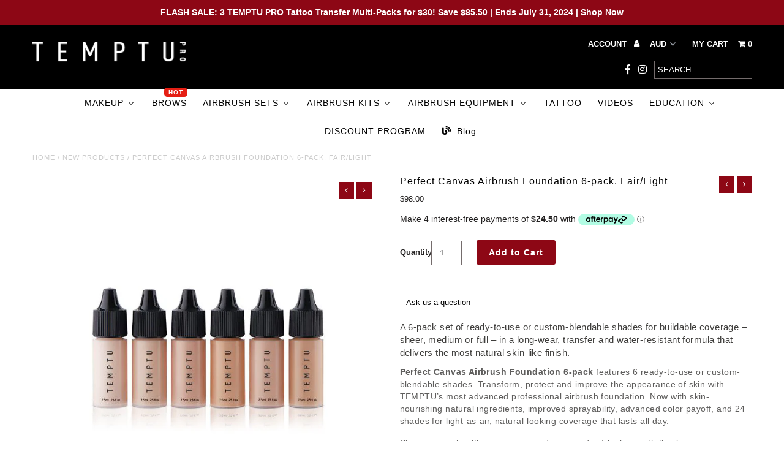

--- FILE ---
content_type: text/html; charset=utf-8
request_url: https://temptu.com.au/collections/new-products/products/perfect-canvas-airbrush-foundation-6-pack
body_size: 29772
content:
<!DOCTYPE html>
<!--[if lt IE 7 ]><html class="ie ie6" lang="en"> <![endif]-->
<!--[if IE 7 ]><html class="ie ie7" lang="en"> <![endif]-->
<!--[if IE 8 ]><html class="ie ie8" lang="en"> <![endif]-->
<!--[if (gte IE 9)|!(IE)]><!--><html lang="en"> <!--<![endif]-->
<head>
<script>window.wh_metafields = {};
  
 window.wh_discount_value = 1;
</script>
  <meta charset="utf-8" />
  
  <!-- Add any tracking or verification meta content below this line -->
  <!-- Facebook or Google Analytics tracking should be placed in your Online store > Preferences and not your theme -->
  
  <!-- Meta content
================================================== -->

  <title>
    Perfect Canvas Airbrush Foundation 6-pack. Fair/Light &ndash; TEMPTU Australia
  </title>
  
  <meta name="description" content="A 6-pack set of ready-to-use or custom-blendable shades for buildable coverage – sheer, medium or full – in a long-wear, transfer and water-resistant formula that delivers the most natural skin-like finish. Perfect Canvas Airbrush Foundation 6-pack features 6 ready-to-use or custom-blendable shades. Transform, protect " />
  
  <link rel="canonical" href="https://temptu.com.au/products/perfect-canvas-airbrush-foundation-6-pack" />

  

<meta property="og:type" content="product">
<meta property="og:title" content="Perfect Canvas Airbrush Foundation 6-pack. Fair/Light">
<meta property="og:url" content="https://temptu.com.au/products/perfect-canvas-airbrush-foundation-6-pack">
<meta property="og:description" content="A 6-pack set of ready-to-use or custom-blendable shades for buildable coverage – sheer, medium or full – in a long-wear, transfer and water-resistant formula that delivers the most natural skin-like finish.
Perfect Canvas Airbrush Foundation 6-pack features 6 ready-to-use or custom-blendable shades. Transform, protect and improve the appearance of skin with TEMPTU’s most advanced professional airbrush foundation. Now with skin-nourishing natural ingredients, improved sprayability, advanced color payoff, and 24 shades for light-as-air, natural-looking coverage that lasts all day.
Skin appears healthier, younger and more radiant-looking with this long-wear, transfer and water-resistant formula that is 4x more hydrating than Hyaluronic Acid. This semi-matte, fast-drying formula delivers the most natural skin-like finish and offers buildable coverage – sheer, medium or full.
7.5ml Bottles
Fair/Light


.5C Alabaster: Very fair shade with cool undertone

1N Porcelain: Fair shade with neutral undertone

1.5C Vanilla: Fair shade with cool undertone

2W Ivory: Fair-to-light shade with warm undertone

2.5C Cream: Fair-to-light shade with cool undertone

3N Buff: Light shade with neutral undertone

Features &amp;amp; Benefits:

White Birch to help improve the tone, texture, and clarity of your skin, while brightening the overall appearance
Smart Peptides proven to help improve skin&#39;s integrity and reduce the appearance of fine lines and wrinkles
Goji Berry extract proven to deliver powerful antioxidants to the skin
Gotu Kola Extract to help maintain skin’s firmness and elasticity
Weightless and imperceptible 
Long-wear, Transfer-resistant, Water-resistant
Oil-free, Paraben-free, Phthalate-free, Fragrance-free, Vegan, Non-comedogenic, Hypoallergenic
Can be applied by airbrush or by hand, sponge or brush

The Result: A pro-performance, good-for-your-skin foundation that delivers flawless, uniform color and natural-looking coverage that lasts all day, locking in key actives to help balance your complexion.
 


">

<meta property="og:image" content="http://temptu.com.au/cdn/shop/products/perfect-canvas-airbrush-foundation-6-pack-fair-light-hero_grande.jpg?v=1581396192">
<meta property="og:image:secure_url" content="https://temptu.com.au/cdn/shop/products/perfect-canvas-airbrush-foundation-6-pack-fair-light-hero_grande.jpg?v=1581396192">

<meta property="og:image" content="http://temptu.com.au/cdn/shop/products/perfect-canvas-airbrush-foundation-shade-selection-wheel_2_1_grande.png?v=1581398908">
<meta property="og:image:secure_url" content="https://temptu.com.au/cdn/shop/products/perfect-canvas-airbrush-foundation-shade-selection-wheel_2_1_grande.png?v=1581398908">

<meta property="og:image" content="http://temptu.com.au/cdn/shop/products/perfect-canvas-foundation-swatches-on-fair-light-tan-medium-deep-model.jpg_1_1_grande.jpg?v=1581398908">
<meta property="og:image:secure_url" content="https://temptu.com.au/cdn/shop/products/perfect-canvas-foundation-swatches-on-fair-light-tan-medium-deep-model.jpg_1_1_grande.jpg?v=1581398908">

<meta property="og:price:amount" content="98.00">
<meta property="og:price:currency" content="AUD">

<meta property="og:site_name" content="TEMPTU Australia">



<meta name="twitter:card" content="summary">


<meta name="twitter:site" content="@">


<meta name="twitter:title" content="Perfect Canvas Airbrush Foundation 6-pack. Fair/Light">
<meta name="twitter:description" content="A 6-pack set of ready-to-use or custom-blendable shades for buildable coverage – sheer, medium or full – in a long-wear, transfer and water-resistant formula that delivers the most natural skin-like f">
<meta name="twitter:image" content="https://temptu.com.au/cdn/shop/products/perfect-canvas-airbrush-foundation-6-pack-fair-light-hero_large.jpg?v=1581396192">
<meta name="twitter:image:width" content="480">
<meta name="twitter:image:height" content="480">


  <!-- CSS
================================================== -->

  <link href="//temptu.com.au/cdn/shop/t/5/assets/stylesheet.css?v=29772358104950139321764195609" rel="stylesheet" type="text/css" media="all" />
  <link href="//temptu.com.au/cdn/shop/t/5/assets/font-awesome.css?v=98795270751561101151539975643" rel="stylesheet" type="text/css" media="all" />
  <link href="//temptu.com.au/cdn/shop/t/5/assets/queries.css?v=12044874683210609571764195609" rel="stylesheet" type="text/css" media="all" />
  
  <!-- Typography
================================================== -->  
  
    
    
  
  
  

  
    
  
  
     

  
     

  
    

  
       

  
    
  
  
  
  
  
  
  
  
      

  
   
  
  
     
  
  
      

  
   

  
   

  
   
  
  <!-- JS
================================================== -->

  <script type="text/javascript" src="//ajax.googleapis.com/ajax/libs/jquery/2.2.4/jquery.min.js"></script>

  <script src="//temptu.com.au/cdn/shop/t/5/assets/theme.js?v=33533905730526133821539975660" type="text/javascript"></script> 
  <script src="//temptu.com.au/cdn/shopifycloud/storefront/assets/themes_support/option_selection-b017cd28.js" type="text/javascript"></script>  
  <script src="//temptu.com.au/cdn/shop/t/5/assets/jquery.fs.shifter.js?v=49917305197206640071539975645" type="text/javascript"></script>
  
  <meta name="viewport" content="width=device-width, initial-scale=1, maximum-scale=1, user-scalable=no">

  <!-- Favicons
================================================== -->

  <link rel="shortcut icon" href="//temptu.com.au/cdn/shop/t/5/assets/favicon.png?v=181359385548161398101539975642">

  

  
  
  <script>window.performance && window.performance.mark && window.performance.mark('shopify.content_for_header.start');</script><meta id="shopify-digital-wallet" name="shopify-digital-wallet" content="/12385042/digital_wallets/dialog">
<meta name="shopify-checkout-api-token" content="1fd798eb6b58e4f77b61ab6ac84826a8">
<meta id="in-context-paypal-metadata" data-shop-id="12385042" data-venmo-supported="false" data-environment="production" data-locale="en_US" data-paypal-v4="true" data-currency="AUD">
<link rel="alternate" type="application/json+oembed" href="https://temptu.com.au/products/perfect-canvas-airbrush-foundation-6-pack.oembed">
<script async="async" src="/checkouts/internal/preloads.js?locale=en-AU"></script>
<link rel="preconnect" href="https://shop.app" crossorigin="anonymous">
<script async="async" src="https://shop.app/checkouts/internal/preloads.js?locale=en-AU&shop_id=12385042" crossorigin="anonymous"></script>
<script id="apple-pay-shop-capabilities" type="application/json">{"shopId":12385042,"countryCode":"AU","currencyCode":"AUD","merchantCapabilities":["supports3DS"],"merchantId":"gid:\/\/shopify\/Shop\/12385042","merchantName":"TEMPTU Australia","requiredBillingContactFields":["postalAddress","email"],"requiredShippingContactFields":["postalAddress","email"],"shippingType":"shipping","supportedNetworks":["visa","masterCard","amex","jcb"],"total":{"type":"pending","label":"TEMPTU Australia","amount":"1.00"},"shopifyPaymentsEnabled":true,"supportsSubscriptions":true}</script>
<script id="shopify-features" type="application/json">{"accessToken":"1fd798eb6b58e4f77b61ab6ac84826a8","betas":["rich-media-storefront-analytics"],"domain":"temptu.com.au","predictiveSearch":true,"shopId":12385042,"locale":"en"}</script>
<script>var Shopify = Shopify || {};
Shopify.shop = "hub-makeup.myshopify.com";
Shopify.locale = "en";
Shopify.currency = {"active":"AUD","rate":"1.0"};
Shopify.country = "AU";
Shopify.theme = {"name":"theme-export-gorgeouscosmetics-com-au-theme-ex","id":32221298766,"schema_name":"Fashionopolism","schema_version":"4.3.2","theme_store_id":null,"role":"main"};
Shopify.theme.handle = "null";
Shopify.theme.style = {"id":null,"handle":null};
Shopify.cdnHost = "temptu.com.au/cdn";
Shopify.routes = Shopify.routes || {};
Shopify.routes.root = "/";</script>
<script type="module">!function(o){(o.Shopify=o.Shopify||{}).modules=!0}(window);</script>
<script>!function(o){function n(){var o=[];function n(){o.push(Array.prototype.slice.apply(arguments))}return n.q=o,n}var t=o.Shopify=o.Shopify||{};t.loadFeatures=n(),t.autoloadFeatures=n()}(window);</script>
<script>
  window.ShopifyPay = window.ShopifyPay || {};
  window.ShopifyPay.apiHost = "shop.app\/pay";
  window.ShopifyPay.redirectState = null;
</script>
<script id="shop-js-analytics" type="application/json">{"pageType":"product"}</script>
<script defer="defer" async type="module" src="//temptu.com.au/cdn/shopifycloud/shop-js/modules/v2/client.init-shop-cart-sync_C5BV16lS.en.esm.js"></script>
<script defer="defer" async type="module" src="//temptu.com.au/cdn/shopifycloud/shop-js/modules/v2/chunk.common_CygWptCX.esm.js"></script>
<script type="module">
  await import("//temptu.com.au/cdn/shopifycloud/shop-js/modules/v2/client.init-shop-cart-sync_C5BV16lS.en.esm.js");
await import("//temptu.com.au/cdn/shopifycloud/shop-js/modules/v2/chunk.common_CygWptCX.esm.js");

  window.Shopify.SignInWithShop?.initShopCartSync?.({"fedCMEnabled":true,"windoidEnabled":true});

</script>
<script>
  window.Shopify = window.Shopify || {};
  if (!window.Shopify.featureAssets) window.Shopify.featureAssets = {};
  window.Shopify.featureAssets['shop-js'] = {"shop-cart-sync":["modules/v2/client.shop-cart-sync_ZFArdW7E.en.esm.js","modules/v2/chunk.common_CygWptCX.esm.js"],"init-fed-cm":["modules/v2/client.init-fed-cm_CmiC4vf6.en.esm.js","modules/v2/chunk.common_CygWptCX.esm.js"],"shop-cash-offers":["modules/v2/client.shop-cash-offers_DOA2yAJr.en.esm.js","modules/v2/chunk.common_CygWptCX.esm.js","modules/v2/chunk.modal_D71HUcav.esm.js"],"shop-button":["modules/v2/client.shop-button_tlx5R9nI.en.esm.js","modules/v2/chunk.common_CygWptCX.esm.js"],"shop-toast-manager":["modules/v2/client.shop-toast-manager_ClPi3nE9.en.esm.js","modules/v2/chunk.common_CygWptCX.esm.js"],"init-shop-cart-sync":["modules/v2/client.init-shop-cart-sync_C5BV16lS.en.esm.js","modules/v2/chunk.common_CygWptCX.esm.js"],"avatar":["modules/v2/client.avatar_BTnouDA3.en.esm.js"],"init-windoid":["modules/v2/client.init-windoid_sURxWdc1.en.esm.js","modules/v2/chunk.common_CygWptCX.esm.js"],"init-shop-email-lookup-coordinator":["modules/v2/client.init-shop-email-lookup-coordinator_B8hsDcYM.en.esm.js","modules/v2/chunk.common_CygWptCX.esm.js"],"pay-button":["modules/v2/client.pay-button_FdsNuTd3.en.esm.js","modules/v2/chunk.common_CygWptCX.esm.js"],"shop-login-button":["modules/v2/client.shop-login-button_C5VAVYt1.en.esm.js","modules/v2/chunk.common_CygWptCX.esm.js","modules/v2/chunk.modal_D71HUcav.esm.js"],"init-customer-accounts-sign-up":["modules/v2/client.init-customer-accounts-sign-up_CPSyQ0Tj.en.esm.js","modules/v2/client.shop-login-button_C5VAVYt1.en.esm.js","modules/v2/chunk.common_CygWptCX.esm.js","modules/v2/chunk.modal_D71HUcav.esm.js"],"init-shop-for-new-customer-accounts":["modules/v2/client.init-shop-for-new-customer-accounts_ChsxoAhi.en.esm.js","modules/v2/client.shop-login-button_C5VAVYt1.en.esm.js","modules/v2/chunk.common_CygWptCX.esm.js","modules/v2/chunk.modal_D71HUcav.esm.js"],"init-customer-accounts":["modules/v2/client.init-customer-accounts_DxDtT_ad.en.esm.js","modules/v2/client.shop-login-button_C5VAVYt1.en.esm.js","modules/v2/chunk.common_CygWptCX.esm.js","modules/v2/chunk.modal_D71HUcav.esm.js"],"shop-follow-button":["modules/v2/client.shop-follow-button_Cva4Ekp9.en.esm.js","modules/v2/chunk.common_CygWptCX.esm.js","modules/v2/chunk.modal_D71HUcav.esm.js"],"checkout-modal":["modules/v2/client.checkout-modal_BPM8l0SH.en.esm.js","modules/v2/chunk.common_CygWptCX.esm.js","modules/v2/chunk.modal_D71HUcav.esm.js"],"lead-capture":["modules/v2/client.lead-capture_Bi8yE_yS.en.esm.js","modules/v2/chunk.common_CygWptCX.esm.js","modules/v2/chunk.modal_D71HUcav.esm.js"],"shop-login":["modules/v2/client.shop-login_D6lNrXab.en.esm.js","modules/v2/chunk.common_CygWptCX.esm.js","modules/v2/chunk.modal_D71HUcav.esm.js"],"payment-terms":["modules/v2/client.payment-terms_CZxnsJam.en.esm.js","modules/v2/chunk.common_CygWptCX.esm.js","modules/v2/chunk.modal_D71HUcav.esm.js"]};
</script>
<script>(function() {
  var isLoaded = false;
  function asyncLoad() {
    if (isLoaded) return;
    isLoaded = true;
    var urls = ["https:\/\/www.improvedcontactform.com\/icf.js?shop=hub-makeup.myshopify.com","https:\/\/cdn.nfcube.com\/instafeed-0bd97a1c0e8e433b6301c24e0f605f77.js?shop=hub-makeup.myshopify.com","https:\/\/na.shgcdn3.com\/pixel-collector.js?shop=hub-makeup.myshopify.com"];
    for (var i = 0; i < urls.length; i++) {
      var s = document.createElement('script');
      s.type = 'text/javascript';
      s.async = true;
      s.src = urls[i];
      var x = document.getElementsByTagName('script')[0];
      x.parentNode.insertBefore(s, x);
    }
  };
  if(window.attachEvent) {
    window.attachEvent('onload', asyncLoad);
  } else {
    window.addEventListener('load', asyncLoad, false);
  }
})();</script>
<script id="__st">var __st={"a":12385042,"offset":39600,"reqid":"9b395f88-a7a6-42b0-b2eb-670806531375-1768851749","pageurl":"temptu.com.au\/collections\/new-products\/products\/perfect-canvas-airbrush-foundation-6-pack","u":"f94050b6e837","p":"product","rtyp":"product","rid":4555126734926};</script>
<script>window.ShopifyPaypalV4VisibilityTracking = true;</script>
<script id="captcha-bootstrap">!function(){'use strict';const t='contact',e='account',n='new_comment',o=[[t,t],['blogs',n],['comments',n],[t,'customer']],c=[[e,'customer_login'],[e,'guest_login'],[e,'recover_customer_password'],[e,'create_customer']],r=t=>t.map((([t,e])=>`form[action*='/${t}']:not([data-nocaptcha='true']) input[name='form_type'][value='${e}']`)).join(','),a=t=>()=>t?[...document.querySelectorAll(t)].map((t=>t.form)):[];function s(){const t=[...o],e=r(t);return a(e)}const i='password',u='form_key',d=['recaptcha-v3-token','g-recaptcha-response','h-captcha-response',i],f=()=>{try{return window.sessionStorage}catch{return}},m='__shopify_v',_=t=>t.elements[u];function p(t,e,n=!1){try{const o=window.sessionStorage,c=JSON.parse(o.getItem(e)),{data:r}=function(t){const{data:e,action:n}=t;return t[m]||n?{data:e,action:n}:{data:t,action:n}}(c);for(const[e,n]of Object.entries(r))t.elements[e]&&(t.elements[e].value=n);n&&o.removeItem(e)}catch(o){console.error('form repopulation failed',{error:o})}}const l='form_type',E='cptcha';function T(t){t.dataset[E]=!0}const w=window,h=w.document,L='Shopify',v='ce_forms',y='captcha';let A=!1;((t,e)=>{const n=(g='f06e6c50-85a8-45c8-87d0-21a2b65856fe',I='https://cdn.shopify.com/shopifycloud/storefront-forms-hcaptcha/ce_storefront_forms_captcha_hcaptcha.v1.5.2.iife.js',D={infoText:'Protected by hCaptcha',privacyText:'Privacy',termsText:'Terms'},(t,e,n)=>{const o=w[L][v],c=o.bindForm;if(c)return c(t,g,e,D).then(n);var r;o.q.push([[t,g,e,D],n]),r=I,A||(h.body.append(Object.assign(h.createElement('script'),{id:'captcha-provider',async:!0,src:r})),A=!0)});var g,I,D;w[L]=w[L]||{},w[L][v]=w[L][v]||{},w[L][v].q=[],w[L][y]=w[L][y]||{},w[L][y].protect=function(t,e){n(t,void 0,e),T(t)},Object.freeze(w[L][y]),function(t,e,n,w,h,L){const[v,y,A,g]=function(t,e,n){const i=e?o:[],u=t?c:[],d=[...i,...u],f=r(d),m=r(i),_=r(d.filter((([t,e])=>n.includes(e))));return[a(f),a(m),a(_),s()]}(w,h,L),I=t=>{const e=t.target;return e instanceof HTMLFormElement?e:e&&e.form},D=t=>v().includes(t);t.addEventListener('submit',(t=>{const e=I(t);if(!e)return;const n=D(e)&&!e.dataset.hcaptchaBound&&!e.dataset.recaptchaBound,o=_(e),c=g().includes(e)&&(!o||!o.value);(n||c)&&t.preventDefault(),c&&!n&&(function(t){try{if(!f())return;!function(t){const e=f();if(!e)return;const n=_(t);if(!n)return;const o=n.value;o&&e.removeItem(o)}(t);const e=Array.from(Array(32),(()=>Math.random().toString(36)[2])).join('');!function(t,e){_(t)||t.append(Object.assign(document.createElement('input'),{type:'hidden',name:u})),t.elements[u].value=e}(t,e),function(t,e){const n=f();if(!n)return;const o=[...t.querySelectorAll(`input[type='${i}']`)].map((({name:t})=>t)),c=[...d,...o],r={};for(const[a,s]of new FormData(t).entries())c.includes(a)||(r[a]=s);n.setItem(e,JSON.stringify({[m]:1,action:t.action,data:r}))}(t,e)}catch(e){console.error('failed to persist form',e)}}(e),e.submit())}));const S=(t,e)=>{t&&!t.dataset[E]&&(n(t,e.some((e=>e===t))),T(t))};for(const o of['focusin','change'])t.addEventListener(o,(t=>{const e=I(t);D(e)&&S(e,y())}));const B=e.get('form_key'),M=e.get(l),P=B&&M;t.addEventListener('DOMContentLoaded',(()=>{const t=y();if(P)for(const e of t)e.elements[l].value===M&&p(e,B);[...new Set([...A(),...v().filter((t=>'true'===t.dataset.shopifyCaptcha))])].forEach((e=>S(e,t)))}))}(h,new URLSearchParams(w.location.search),n,t,e,['guest_login'])})(!0,!0)}();</script>
<script integrity="sha256-4kQ18oKyAcykRKYeNunJcIwy7WH5gtpwJnB7kiuLZ1E=" data-source-attribution="shopify.loadfeatures" defer="defer" src="//temptu.com.au/cdn/shopifycloud/storefront/assets/storefront/load_feature-a0a9edcb.js" crossorigin="anonymous"></script>
<script crossorigin="anonymous" defer="defer" src="//temptu.com.au/cdn/shopifycloud/storefront/assets/shopify_pay/storefront-65b4c6d7.js?v=20250812"></script>
<script data-source-attribution="shopify.dynamic_checkout.dynamic.init">var Shopify=Shopify||{};Shopify.PaymentButton=Shopify.PaymentButton||{isStorefrontPortableWallets:!0,init:function(){window.Shopify.PaymentButton.init=function(){};var t=document.createElement("script");t.src="https://temptu.com.au/cdn/shopifycloud/portable-wallets/latest/portable-wallets.en.js",t.type="module",document.head.appendChild(t)}};
</script>
<script data-source-attribution="shopify.dynamic_checkout.buyer_consent">
  function portableWalletsHideBuyerConsent(e){var t=document.getElementById("shopify-buyer-consent"),n=document.getElementById("shopify-subscription-policy-button");t&&n&&(t.classList.add("hidden"),t.setAttribute("aria-hidden","true"),n.removeEventListener("click",e))}function portableWalletsShowBuyerConsent(e){var t=document.getElementById("shopify-buyer-consent"),n=document.getElementById("shopify-subscription-policy-button");t&&n&&(t.classList.remove("hidden"),t.removeAttribute("aria-hidden"),n.addEventListener("click",e))}window.Shopify?.PaymentButton&&(window.Shopify.PaymentButton.hideBuyerConsent=portableWalletsHideBuyerConsent,window.Shopify.PaymentButton.showBuyerConsent=portableWalletsShowBuyerConsent);
</script>
<script data-source-attribution="shopify.dynamic_checkout.cart.bootstrap">document.addEventListener("DOMContentLoaded",(function(){function t(){return document.querySelector("shopify-accelerated-checkout-cart, shopify-accelerated-checkout")}if(t())Shopify.PaymentButton.init();else{new MutationObserver((function(e,n){t()&&(Shopify.PaymentButton.init(),n.disconnect())})).observe(document.body,{childList:!0,subtree:!0})}}));
</script>
<link id="shopify-accelerated-checkout-styles" rel="stylesheet" media="screen" href="https://temptu.com.au/cdn/shopifycloud/portable-wallets/latest/accelerated-checkout-backwards-compat.css" crossorigin="anonymous">
<style id="shopify-accelerated-checkout-cart">
        #shopify-buyer-consent {
  margin-top: 1em;
  display: inline-block;
  width: 100%;
}

#shopify-buyer-consent.hidden {
  display: none;
}

#shopify-subscription-policy-button {
  background: none;
  border: none;
  padding: 0;
  text-decoration: underline;
  font-size: inherit;
  cursor: pointer;
}

#shopify-subscription-policy-button::before {
  box-shadow: none;
}

      </style>

<script>window.performance && window.performance.mark && window.performance.mark('shopify.content_for_header.end');</script>
<script>var BOLD = BOLD || {};
    BOLD.products = BOLD.products || {};
    BOLD.variant_lookup = BOLD.variant_lookup || {};BOLD.variant_lookup[31788282970190] ="perfect-canvas-airbrush-foundation-6-pack";BOLD.products["perfect-canvas-airbrush-foundation-6-pack"] ={"id":4555126734926,"title":"Perfect Canvas Airbrush Foundation 6-pack. Fair\/Light","handle":"perfect-canvas-airbrush-foundation-6-pack","description":"\u003cp\u003e\u003cstrong\u003e\u003c\/strong\u003e\u003cspan style=\"color: #3e3d3b; font-family: Century_Gothic_Regular, sans-serif; font-size: 15px; font-style: normal; font-variant-caps: normal; font-weight: normal; letter-spacing: 0.41999998688697815px; orphans: auto; text-align: start; text-indent: 0px; text-transform: none; white-space: normal; widows: auto; word-spacing: 0px; -webkit-text-size-adjust: auto; -webkit-text-stroke-width: 0px; background-color: #ffffff; display: inline !important; float: none;\"\u003eA 6-pack set of ready-to-use or custom-blendable shades for buildable coverage – sheer, medium or full – in a long-wear, transfer and water-resistant formula that delivers the most natural skin-like finish.\u003c\/span\u003e\u003cbr\u003e\u003c\/p\u003e\n\u003cp style=\"box-sizing: border-box; margin-top: 0px; margin-bottom: 1rem; color: #5e5d5c; font-family: Century_Gothic_Regular, sans-serif; font-size: 14px; font-style: normal; font-variant-caps: normal; font-weight: normal; letter-spacing: 0.41999998688697815px; orphans: auto; text-align: start; text-indent: 0px; text-transform: none; white-space: normal; widows: auto; word-spacing: 0px; -webkit-text-size-adjust: auto; -webkit-text-stroke-width: 0px;\"\u003e\u003cstrong style=\"box-sizing: border-box; font-weight: bold;\"\u003ePerfect Canvas Airbrush Foundation 6-pack\u003c\/strong\u003e features 6 ready-to-use or custom-blendable shades. Transform, protect and improve the appearance of skin with TEMPTU’s most advanced professional airbrush foundation. Now with skin-nourishing natural ingredients, improved sprayability, advanced color payoff, and 24 shades for light-as-air, natural-looking coverage that lasts all day.\u003c\/p\u003e\n\u003cp style=\"box-sizing: border-box; margin-top: 0px; margin-bottom: 1rem; color: #5e5d5c; font-family: Century_Gothic_Regular, sans-serif; font-size: 14px; font-style: normal; font-variant-caps: normal; font-weight: normal; letter-spacing: 0.41999998688697815px; orphans: auto; text-align: start; text-indent: 0px; text-transform: none; white-space: normal; widows: auto; word-spacing: 0px; -webkit-text-size-adjust: auto; -webkit-text-stroke-width: 0px;\"\u003eSkin appears healthier, younger and more radiant-looking with this long-wear, transfer and water-resistant formula that is 4x more hydrating than Hyaluronic Acid. This semi-matte, fast-drying formula delivers the most natural skin-like finish and offers buildable coverage – sheer, medium or full.\u003c\/p\u003e\n\u003cp style=\"box-sizing: border-box; margin-top: 0px; margin-bottom: 1rem; color: #5e5d5c; font-family: Century_Gothic_Regular, sans-serif; font-size: 14px; font-style: normal; font-variant-caps: normal; font-weight: normal; letter-spacing: 0.41999998688697815px; orphans: auto; text-align: start; text-indent: 0px; text-transform: none; white-space: normal; widows: auto; word-spacing: 0px; -webkit-text-size-adjust: auto; -webkit-text-stroke-width: 0px;\"\u003e7.5ml Bottles\u003c\/p\u003e\n\u003cdiv style=\"box-sizing: border-box; color: #5e5d5c; font-family: Century_Gothic_Regular, sans-serif; font-size: 14px; font-style: normal; font-variant-caps: normal; font-weight: normal; letter-spacing: 0.41999998688697815px; orphans: auto; text-align: start; text-indent: 0px; text-transform: none; white-space: normal; widows: auto; word-spacing: 0px; -webkit-text-size-adjust: auto; -webkit-text-stroke-width: 0px;\"\u003e\u003cspan style=\"box-sizing: border-box; text-decoration: underline;\"\u003e\u003cstrong style=\"box-sizing: border-box; font-weight: bold;\"\u003eFair\/Light\u003cbr\u003e\u003cbr\u003e\u003c\/strong\u003e\u003c\/span\u003e\u003c\/div\u003e\n\u003cul style=\"box-sizing: border-box; margin-top: 0px; margin-bottom: 2.5rem; color: #5e5d5c; font-family: Century_Gothic_Regular, sans-serif; font-size: 14px; font-style: normal; font-variant-caps: normal; font-weight: normal; letter-spacing: 0.41999998688697815px; orphans: auto; text-align: start; text-indent: 0px; text-transform: none; white-space: normal; widows: auto; word-spacing: 0px; -webkit-text-size-adjust: auto; -webkit-text-stroke-width: 0px;\"\u003e\n\u003cli style=\"box-sizing: border-box; margin-top: 0px; margin-bottom: 1rem;\"\u003e\n\u003cstrong style=\"box-sizing: border-box; font-weight: bold;\"\u003e.5C Alabaster:\u003c\/strong\u003e Very fair shade with cool undertone\u003c\/li\u003e\n\u003cli style=\"box-sizing: border-box; margin-top: 0px; margin-bottom: 1rem;\"\u003e\n\u003cstrong style=\"box-sizing: border-box; font-weight: bold;\"\u003e1N Porcelain:\u003c\/strong\u003e Fair shade with neutral undertone\u003c\/li\u003e\n\u003cli style=\"box-sizing: border-box; margin-top: 0px; margin-bottom: 1rem;\"\u003e\n\u003cstrong style=\"box-sizing: border-box; font-weight: bold;\"\u003e1.5C Vanilla:\u003c\/strong\u003e Fair shade with cool undertone\u003c\/li\u003e\n\u003cli style=\"box-sizing: border-box; margin-top: 0px; margin-bottom: 1rem;\"\u003e\n\u003cstrong style=\"box-sizing: border-box; font-weight: bold;\"\u003e2W Ivory: \u003c\/strong\u003eFair-to-light shade with warm undertone\u003c\/li\u003e\n\u003cli style=\"box-sizing: border-box; margin-top: 0px; margin-bottom: 1rem;\"\u003e\n\u003cstrong style=\"box-sizing: border-box; font-weight: bold;\"\u003e2.5C Cream:\u003c\/strong\u003e Fair-to-light shade with cool undertone\u003c\/li\u003e\n\u003cli style=\"box-sizing: border-box; margin-top: 0px; margin-bottom: 1rem;\"\u003e\n\u003cstrong style=\"box-sizing: border-box; font-weight: bold;\"\u003e3N Buff:\u003c\/strong\u003e Light shade with neutral undertone\u003c\/li\u003e\n\u003c\/ul\u003e\n\u003cp style=\"box-sizing: border-box; margin-top: 0px; margin-bottom: 1rem; color: #5e5d5c; font-family: Century_Gothic_Regular, sans-serif; font-size: 14px; font-style: normal; font-variant-caps: normal; font-weight: normal; letter-spacing: 0.41999998688697815px; orphans: auto; text-align: start; text-indent: 0px; text-transform: none; white-space: normal; widows: auto; word-spacing: 0px; -webkit-text-size-adjust: auto; -webkit-text-stroke-width: 0px;\"\u003e\u003cstrong style=\"box-sizing: border-box; font-weight: bold;\"\u003eFeatures \u0026amp; Benefits:\u003c\/strong\u003e\u003c\/p\u003e\n\u003cul style=\"box-sizing: border-box; margin-top: 0px; margin-bottom: 2.5rem; color: #5e5d5c; font-family: Century_Gothic_Regular, sans-serif; font-size: 14px; font-style: normal; font-variant-caps: normal; font-weight: normal; letter-spacing: 0.41999998688697815px; orphans: auto; text-align: start; text-indent: 0px; text-transform: none; white-space: normal; widows: auto; word-spacing: 0px; -webkit-text-size-adjust: auto; -webkit-text-stroke-width: 0px;\"\u003e\n\u003cli style=\"box-sizing: border-box; margin-top: 0px; margin-bottom: 1rem;\"\u003eWhite Birch to help improve the tone, texture, and clarity of your skin, while brightening the overall appearance\u003c\/li\u003e\n\u003cli style=\"box-sizing: border-box; margin-top: 0px; margin-bottom: 1rem;\"\u003eSmart Peptides proven to help improve skin's integrity and reduce the appearance of fine lines and wrinkles\u003c\/li\u003e\n\u003cli style=\"box-sizing: border-box; margin-top: 0px; margin-bottom: 1rem;\"\u003eGoji Berry extract proven to deliver powerful antioxidants to the skin\u003c\/li\u003e\n\u003cli style=\"box-sizing: border-box; margin-top: 0px; margin-bottom: 1rem;\"\u003eGotu Kola Extract to help maintain skin’s firmness and elasticity\u003c\/li\u003e\n\u003cli style=\"box-sizing: border-box; margin-top: 0px; margin-bottom: 1rem;\"\u003eWeightless and imperceptible \u003c\/li\u003e\n\u003cli style=\"box-sizing: border-box; margin-top: 0px; margin-bottom: 1rem;\"\u003eLong-wear, Transfer-resistant, Water-resistant\u003c\/li\u003e\n\u003cli style=\"box-sizing: border-box; margin-top: 0px; margin-bottom: 1rem;\"\u003eOil-free, Paraben-free, Phthalate-free, Fragrance-free, Vegan, Non-comedogenic, Hypoallergenic\u003c\/li\u003e\n\u003cli style=\"box-sizing: border-box; margin-top: 0px; margin-bottom: 1rem;\"\u003eCan be applied by airbrush or by hand, sponge or brush\u003c\/li\u003e\n\u003cli style=\"box-sizing: border-box; margin-top: 0px; margin-bottom: 1rem;\"\u003e\n\u003cstrong style=\"box-sizing: border-box; font-weight: bold; color: #5e5d5c; font-family: Century_Gothic_Regular, sans-serif; font-size: 14px; font-style: normal; font-variant-caps: normal; letter-spacing: 0.41999998688697815px; orphans: auto; text-align: start; text-indent: 0px; text-transform: none; white-space: normal; widows: auto; word-spacing: 0px; -webkit-text-size-adjust: auto; -webkit-text-stroke-width: 0px;\"\u003eThe Result:\u003c\/strong\u003e\u003cspan style=\"color: #5e5d5c; font-family: Century_Gothic_Regular, sans-serif; font-size: 14px; font-style: normal; font-variant-caps: normal; font-weight: normal; letter-spacing: 0.41999998688697815px; orphans: auto; text-align: start; text-indent: 0px; text-transform: none; white-space: normal; widows: auto; word-spacing: 0px; -webkit-text-size-adjust: auto; -webkit-text-stroke-width: 0px; background-color: #ffffff; display: inline !important; float: none;\"\u003e A pro-performance, good-for-your-skin foundation that delivers flawless, uniform color and natural-looking coverage that lasts all day, locking in key actives to help balance your complexion.\u003c\/span\u003e\n\u003cp style=\"box-sizing: border-box; margin-top: 0px; margin-bottom: 1rem; color: #5e5d5c; font-family: Century_Gothic_Regular, sans-serif; font-size: 14px; font-style: normal; font-variant-caps: normal; font-weight: normal; letter-spacing: 0.41999998688697815px; orphans: auto; text-align: start; text-indent: 0px; text-transform: none; white-space: normal; widows: auto; word-spacing: 0px; -webkit-text-size-adjust: auto; -webkit-text-stroke-width: 0px;\"\u003e \u003cbr\u003e\u003c\/p\u003e\n\u003cp style=\"box-sizing: border-box; margin-top: 0px; margin-bottom: 1rem; color: #5e5d5c; font-family: Century_Gothic_Regular, sans-serif; font-size: 14px; font-style: normal; font-variant-caps: normal; font-weight: normal; letter-spacing: 0.41999998688697815px; orphans: auto; text-align: start; text-indent: 0px; text-transform: none; white-space: normal; widows: auto; word-spacing: 0px; -webkit-text-size-adjust: auto; -webkit-text-stroke-width: 0px;\"\u003e\u003cbr\u003e\u003c\/p\u003e\n\u003c\/li\u003e\n\u003c\/ul\u003e","published_at":"2020-02-11T15:41:23","created_at":"2020-02-11T15:41:23","vendor":"Temptu","type":"Airbrush","tags":["PRO","WHOLESALE"],"price":9800,"price_min":9800,"price_max":9800,"price_varies":false,"compare_at_price":null,"compare_at_price_min":0,"compare_at_price_max":0,"compare_at_price_varies":true,"all_variant_ids":[31788282970190],"variants":[{"id":31788282970190,"product_id":4555126734926,"product_handle":"perfect-canvas-airbrush-foundation-6-pack","title":"Default Title","option1":"Default Title","option2":null,"option3":null,"sku":"39001","requires_shipping":true,"taxable":true,"featured_image":null,"image_id":null,"available":true,"name":"Perfect Canvas Airbrush Foundation 6-pack. Fair\/Light - Default Title","options":["Default Title"],"price":9800,"weight":0,"compare_at_price":null,"inventory_quantity":39,"inventory_management":"shopify","inventory_policy":"deny","inventory_in_cart":0,"inventory_remaining":39,"incoming":false,"next_incoming_date":null,"taxable":true,"barcode":"671741390011"}],"available":true,"images":["\/\/temptu.com.au\/cdn\/shop\/products\/perfect-canvas-airbrush-foundation-6-pack-fair-light-hero.jpg?v=1581396192","\/\/temptu.com.au\/cdn\/shop\/products\/perfect-canvas-airbrush-foundation-shade-selection-wheel_2_1.png?v=1581398908","\/\/temptu.com.au\/cdn\/shop\/products\/perfect-canvas-foundation-swatches-on-fair-light-tan-medium-deep-model.jpg_1_1.jpg?v=1581398908"],"featured_image":"\/\/temptu.com.au\/cdn\/shop\/products\/perfect-canvas-airbrush-foundation-6-pack-fair-light-hero.jpg?v=1581396192","options":["Title"],"url":"\/products\/perfect-canvas-airbrush-foundation-6-pack"}</script><script>window.BOLD = window.BOLD || {};
    window.BOLD.common = window.BOLD.common || {};
    window.BOLD.common.Shopify = window.BOLD.common.Shopify || {};

    window.BOLD.common.Shopify.shop = {
        domain: 'temptu.com.au',
        permanent_domain: 'hub-makeup.myshopify.com',
        url: 'https://temptu.com.au',
        secure_url: 'https://temptu.com.au',
        money_format: "${{amount}}",
        currency: "AUD"
    };

    window.BOLD.common.Shopify.cart = {"note":null,"attributes":{},"original_total_price":0,"total_price":0,"total_discount":0,"total_weight":0.0,"item_count":0,"items":[],"requires_shipping":false,"currency":"AUD","items_subtotal_price":0,"cart_level_discount_applications":[],"checkout_charge_amount":0};
    window.BOLD.common.template = 'product';window.BOLD.common.Shopify.formatMoney = function(money, format) {
        function n(t, e) {
            return "undefined" == typeof t ? e : t
        }
        function r(t, e, r, i) {
            if (e = n(e, 2),
            r = n(r, ","),
            i = n(i, "."),
            isNaN(t) || null == t)
                return 0;
            t = (t / 100).toFixed(e);
            var o = t.split(".")
              , a = o[0].replace(/(\d)(?=(\d\d\d)+(?!\d))/g, "$1" + r)
              , s = o[1] ? i + o[1] : "";
            return a + s
        }
        "string" == typeof money && (money = money.replace(".", ""));
        var i = ""
          , o = /\{\{\s*(\w+)\s*\}\}/
          , a = format || window.BOLD.common.Shopify.shop.money_format || window.Shopify.money_format || "$ {{ amount }}";
        switch (a.match(o)[1]) {
            case "amount":
                i = r(money, 2);
                break;
            case "amount_no_decimals":
                i = r(money, 0);
                break;
            case "amount_with_comma_separator":
                i = r(money, 2, ".", ",");
                break;
            case "amount_no_decimals_with_comma_separator":
                i = r(money, 0, ".", ",");
                break;
            case "amount_with_space_separator":
                i = r(money, 2, ".", " ");
                break;
            case "amount_no_decimals_with_space_separator":
                i = r(money, 0, ".", " ");
                break;
        }
        return a.replace(o, i);
    };

    window.BOLD.common.Shopify.saveProduct = function (handle, product) {
        if (typeof handle === 'string' && typeof window.BOLD.common.Shopify.products[handle] === 'undefined') {
            if (typeof product === 'number') {
                window.BOLD.common.Shopify.handles[product] = handle;
                product = { id: product };
            }
            window.BOLD.common.Shopify.products[handle] = product;
        }
    };

	window.BOLD.common.Shopify.saveVariant = function (variant_id, variant) {
		if (typeof variant_id === 'number' && typeof window.BOLD.common.Shopify.variants[variant_id] === 'undefined') {
			window.BOLD.common.Shopify.variants[variant_id] = variant;
		}
	};window.BOLD.common.Shopify.products = window.BOLD.common.Shopify.products || {};
    window.BOLD.common.Shopify.variants = window.BOLD.common.Shopify.variants || {};
    window.BOLD.common.Shopify.handles = window.BOLD.common.Shopify.handles || {};window.BOLD.common.Shopify.handle = "perfect-canvas-airbrush-foundation-6-pack"
window.BOLD.common.Shopify.saveProduct("perfect-canvas-airbrush-foundation-6-pack", 4555126734926);window.BOLD.common.Shopify.saveVariant(31788282970190, {product_id: 4555126734926, price: 9800, group_id: 'null'});window.BOLD.common.Shopify.saveProduct("perfect-canvas-blush-highlighter-starter-set-6-pack", 4555174674510);window.BOLD.common.Shopify.saveVariant(31788447236174, {product_id: 4555174674510, price: 11900, group_id: 'null'});window.BOLD.common.Shopify.saveProduct("perfect-canvas-airshadow-starter-set-set-6-pack", 4555202068558);window.BOLD.common.Shopify.saveVariant(31788536102990, {product_id: 4555202068558, price: 9800, group_id: 'null'});window.BOLD.common.Shopify.saveProduct("perfect-canvas-airbrush-color-correctors-starter-set-7-pack", 4555194171470);window.BOLD.common.Shopify.saveVariant(31788515197006, {product_id: 4555194171470, price: 10500, group_id: 'null'});window.BOLD.common.Shopify.saveProduct("pro-airbrow-kit", 4441379700814);window.BOLD.common.Shopify.saveVariant(31505364156494, {product_id: 4441379700814, price: 7900, group_id: 'null'});window.BOLD.common.Shopify.saveProduct("perfect-canvas-airbrush-foundation", 4529586896974);window.BOLD.common.Shopify.saveVariant(31734711746638, {product_id: 4529586896974, price: 5400, group_id: 'null'});window.BOLD.common.Shopify.saveVariant(31744508526670, {product_id: 4529586896974, price: 2400, group_id: 'null'});window.BOLD.common.Shopify.saveVariant(31734711779406, {product_id: 4529586896974, price: 5400, group_id: 'null'});window.BOLD.common.Shopify.saveVariant(31744514129998, {product_id: 4529586896974, price: 2400, group_id: 'null'});window.BOLD.common.Shopify.saveVariant(31734711812174, {product_id: 4529586896974, price: 5400, group_id: 'null'});window.BOLD.common.Shopify.saveVariant(31744517963854, {product_id: 4529586896974, price: 2400, group_id: 'null'});window.BOLD.common.Shopify.saveVariant(31734711844942, {product_id: 4529586896974, price: 5400, group_id: 'null'});window.BOLD.common.Shopify.saveVariant(31744521404494, {product_id: 4529586896974, price: 2400, group_id: 'null'});window.BOLD.common.Shopify.saveVariant(31734711877710, {product_id: 4529586896974, price: 5400, group_id: 'null'});window.BOLD.common.Shopify.saveVariant(31744523534414, {product_id: 4529586896974, price: 2400, group_id: 'null'});window.BOLD.common.Shopify.saveVariant(31734711910478, {product_id: 4529586896974, price: 5400, group_id: 'null'});window.BOLD.common.Shopify.saveVariant(31744524058702, {product_id: 4529586896974, price: 2400, group_id: 'null'});window.BOLD.common.Shopify.saveVariant(31734711943246, {product_id: 4529586896974, price: 5400, group_id: 'null'});window.BOLD.common.Shopify.saveVariant(31744525893710, {product_id: 4529586896974, price: 2400, group_id: 'null'});window.BOLD.common.Shopify.saveVariant(31744442368078, {product_id: 4529586896974, price: 5400, group_id: 'null'});window.BOLD.common.Shopify.saveVariant(31744528515150, {product_id: 4529586896974, price: 2400, group_id: 'null'});window.BOLD.common.Shopify.saveVariant(31744447152206, {product_id: 4529586896974, price: 5400, group_id: 'null'});window.BOLD.common.Shopify.saveVariant(31744532611150, {product_id: 4529586896974, price: 2400, group_id: 'null'});window.BOLD.common.Shopify.saveVariant(31734712074318, {product_id: 4529586896974, price: 5400, group_id: 'null'});window.BOLD.common.Shopify.saveVariant(31744864911438, {product_id: 4529586896974, price: 2400, group_id: 'null'});window.BOLD.common.Shopify.saveVariant(31734712107086, {product_id: 4529586896974, price: 5400, group_id: 'null'});window.BOLD.common.Shopify.saveVariant(31744870547534, {product_id: 4529586896974, price: 2400, group_id: 'null'});window.BOLD.common.Shopify.saveVariant(31734712139854, {product_id: 4529586896974, price: 5400, group_id: 'null'});window.BOLD.common.Shopify.saveVariant(31744873496654, {product_id: 4529586896974, price: 2400, group_id: 'null'});window.BOLD.common.Shopify.saveVariant(31734712172622, {product_id: 4529586896974, price: 5400, group_id: 'null'});window.BOLD.common.Shopify.saveVariant(31744875102286, {product_id: 4529586896974, price: 2400, group_id: 'null'});window.BOLD.common.Shopify.saveVariant(31734712205390, {product_id: 4529586896974, price: 5400, group_id: 'null'});window.BOLD.common.Shopify.saveVariant(31744880279630, {product_id: 4529586896974, price: 2400, group_id: 'null'});window.BOLD.common.Shopify.saveVariant(31734712238158, {product_id: 4529586896974, price: 5400, group_id: 'null'});window.BOLD.common.Shopify.saveVariant(31744882638926, {product_id: 4529586896974, price: 2400, group_id: 'null'});window.BOLD.common.Shopify.saveVariant(31734712270926, {product_id: 4529586896974, price: 5400, group_id: 'null'});window.BOLD.common.Shopify.saveVariant(31744884703310, {product_id: 4529586896974, price: 2400, group_id: 'null'});window.BOLD.common.Shopify.saveVariant(31734712303694, {product_id: 4529586896974, price: 5400, group_id: 'null'});window.BOLD.common.Shopify.saveVariant(31744886440014, {product_id: 4529586896974, price: 2400, group_id: 'null'});window.BOLD.common.Shopify.saveVariant(31734712336462, {product_id: 4529586896974, price: 5400, group_id: 'null'});window.BOLD.common.Shopify.saveVariant(31744888471630, {product_id: 4529586896974, price: 2400, group_id: 'null'});window.BOLD.common.Shopify.saveVariant(31734712369230, {product_id: 4529586896974, price: 5400, group_id: 'null'});window.BOLD.common.Shopify.saveVariant(31744890175566, {product_id: 4529586896974, price: 2400, group_id: 'null'});window.BOLD.common.Shopify.saveVariant(31734712401998, {product_id: 4529586896974, price: 5400, group_id: 'null'});window.BOLD.common.Shopify.saveVariant(31744894959694, {product_id: 4529586896974, price: 2400, group_id: 'null'});window.BOLD.common.Shopify.saveVariant(31734712434766, {product_id: 4529586896974, price: 5400, group_id: 'null'});window.BOLD.common.Shopify.saveVariant(31744898170958, {product_id: 4529586896974, price: 2400, group_id: 'null'});window.BOLD.common.Shopify.saveVariant(31734712467534, {product_id: 4529586896974, price: 5400, group_id: 'null'});window.BOLD.common.Shopify.saveVariant(31744900071502, {product_id: 4529586896974, price: 2400, group_id: 'null'});window.BOLD.common.Shopify.saveVariant(31734712500302, {product_id: 4529586896974, price: 5400, group_id: 'null'});window.BOLD.common.Shopify.saveVariant(31744901251150, {product_id: 4529586896974, price: 2400, group_id: 'null'});window.BOLD.common.Shopify.saveVariant(31734712533070, {product_id: 4529586896974, price: 5400, group_id: 'null'});window.BOLD.common.Shopify.saveVariant(31744905871438, {product_id: 4529586896974, price: 2400, group_id: 'null'});window.BOLD.common.Shopify.saveProduct("perfect-canvas-airbrush-blush", 4539663253582);window.BOLD.common.Shopify.saveVariant(31753772859470, {product_id: 4539663253582, price: 5300, group_id: 'null'});window.BOLD.common.Shopify.saveVariant(31753772892238, {product_id: 4539663253582, price: 2200, group_id: 'null'});window.BOLD.common.Shopify.saveVariant(31753772925006, {product_id: 4539663253582, price: 5300, group_id: 'null'});window.BOLD.common.Shopify.saveVariant(31753772957774, {product_id: 4539663253582, price: 2200, group_id: 'null'});window.BOLD.common.Shopify.saveVariant(31753773056078, {product_id: 4539663253582, price: 5300, group_id: 'null'});window.BOLD.common.Shopify.saveVariant(31753773088846, {product_id: 4539663253582, price: 2200, group_id: 'null'});window.BOLD.common.Shopify.saveVariant(31753773121614, {product_id: 4539663253582, price: 5300, group_id: 'null'});window.BOLD.common.Shopify.saveVariant(31753773154382, {product_id: 4539663253582, price: 2200, group_id: 'null'});window.BOLD.common.Shopify.saveVariant(31753773187150, {product_id: 4539663253582, price: 5300, group_id: 'null'});window.BOLD.common.Shopify.saveVariant(31753773219918, {product_id: 4539663253582, price: 2200, group_id: 'null'});window.BOLD.common.Shopify.saveVariant(31753773252686, {product_id: 4539663253582, price: 5300, group_id: 'null'});window.BOLD.common.Shopify.saveVariant(31753773285454, {product_id: 4539663253582, price: 2200, group_id: 'null'});window.BOLD.common.Shopify.saveVariant(31753773350990, {product_id: 4539663253582, price: 5300, group_id: 'null'});window.BOLD.common.Shopify.saveVariant(31753773416526, {product_id: 4539663253582, price: 2200, group_id: 'null'});window.BOLD.common.Shopify.saveVariant(31753773449294, {product_id: 4539663253582, price: 5300, group_id: 'null'});window.BOLD.common.Shopify.saveVariant(31753773482062, {product_id: 4539663253582, price: 2200, group_id: 'null'});window.BOLD.common.Shopify.saveVariant(31753773514830, {product_id: 4539663253582, price: 5300, group_id: 'null'});window.BOLD.common.Shopify.saveVariant(31753773547598, {product_id: 4539663253582, price: 2200, group_id: 'null'});window.BOLD.common.Shopify.saveProduct("perfect-canvas-highlight", 4539729805390);window.BOLD.common.Shopify.saveVariant(31753949380686, {product_id: 4539729805390, price: 5300, group_id: 'null'});window.BOLD.common.Shopify.saveVariant(31753949413454, {product_id: 4539729805390, price: 2200, group_id: 'null'});window.BOLD.common.Shopify.saveVariant(31753949446222, {product_id: 4539729805390, price: 5300, group_id: 'null'});window.BOLD.common.Shopify.saveVariant(31753949478990, {product_id: 4539729805390, price: 2200, group_id: 'null'});window.BOLD.common.Shopify.saveVariant(31753949511758, {product_id: 4539729805390, price: 5300, group_id: 'null'});window.BOLD.common.Shopify.saveVariant(31753949544526, {product_id: 4539729805390, price: 2200, group_id: 'null'});window.BOLD.common.Shopify.saveVariant(31753949577294, {product_id: 4539729805390, price: 5300, group_id: 'null'});window.BOLD.common.Shopify.saveVariant(31753949610062, {product_id: 4539729805390, price: 5300, group_id: 'null'});window.BOLD.common.Shopify.saveVariant(31753949642830, {product_id: 4539729805390, price: 5300, group_id: 'null'});window.BOLD.common.Shopify.saveVariant(31753949675598, {product_id: 4539729805390, price: 2200, group_id: 'null'});window.BOLD.common.Shopify.saveProduct("perfect-canvas-best-selling-basics-set-8-pack", 4555183784014);window.BOLD.common.Shopify.saveVariant(31788476170318, {product_id: 4555183784014, price: 17200, group_id: 'null'});window.BOLD.common.Shopify.saveProduct("perfect-canvas-airbrush-foundation-24-pack", 4555161010254);window.BOLD.common.Shopify.saveVariant(31788410306638, {product_id: 4555161010254, price: 27000, group_id: 'null'});window.BOLD.common.Shopify.saveProduct("perfect-canvas-airbrush-foundation-6-pack-medium-tan", 4555155243086);window.BOLD.common.Shopify.saveVariant(31788392546382, {product_id: 4555155243086, price: 9800, group_id: 'null'});window.BOLD.common.Shopify.saveProduct("perfect-canvas-airbrush-foundation-6-pack-light-medium", 4555149344846);window.BOLD.common.Shopify.saveVariant(31788373442638, {product_id: 4555149344846, price: 9800, group_id: 'null'});window.BOLD.common.Shopify.saveProduct("perfect-canvas-airbrush-foundation-6-pack", 4555126734926);window.BOLD.common.Shopify.saveVariant(31788282970190, {product_id: 4555126734926, price: 9800, group_id: 'null'});window.BOLD.common.Shopify.saveProduct("perfect-canvas-airbrush-bronzer-contour", 4539792982094);window.BOLD.common.Shopify.saveVariant(31754136191054, {product_id: 4539792982094, price: 5300, group_id: 'null'});window.BOLD.common.Shopify.saveVariant(31754136223822, {product_id: 4539792982094, price: 2200, group_id: 'null'});window.BOLD.common.Shopify.saveProduct("perfect-canvas-airbrow-set", 4569005490254);window.BOLD.common.Shopify.saveVariant(31819198136398, {product_id: 4569005490254, price: 5600, group_id: 'null'});window.BOLD.common.Shopify.saveProduct("silksphere-airpod-foundation", 4574450909262);window.BOLD.common.Shopify.saveVariant(31838859100238, {product_id: 4574450909262, price: 6800, group_id: 'null'});window.BOLD.common.Shopify.saveVariant(31838859133006, {product_id: 4574450909262, price: 6800, group_id: 'null'});window.BOLD.common.Shopify.saveVariant(31838859165774, {product_id: 4574450909262, price: 6800, group_id: 'null'});window.BOLD.common.Shopify.saveVariant(31838859198542, {product_id: 4574450909262, price: 6800, group_id: 'null'});window.BOLD.common.Shopify.saveVariant(31838859231310, {product_id: 4574450909262, price: 6800, group_id: 'null'});window.BOLD.common.Shopify.saveVariant(31838859264078, {product_id: 4574450909262, price: 6800, group_id: 'null'});window.BOLD.common.Shopify.saveVariant(31838859296846, {product_id: 4574450909262, price: 6800, group_id: 'null'});window.BOLD.common.Shopify.saveVariant(31838859329614, {product_id: 4574450909262, price: 6800, group_id: 'null'});window.BOLD.common.Shopify.saveVariant(31838859362382, {product_id: 4574450909262, price: 6800, group_id: 'null'});window.BOLD.common.Shopify.saveProduct("airpod-highlighter", 4575144345678);window.BOLD.common.Shopify.saveVariant(31841060847694, {product_id: 4575144345678, price: 5300, group_id: 'null'});window.BOLD.common.Shopify.saveVariant(31841060880462, {product_id: 4575144345678, price: 5300, group_id: 'null'});window.BOLD.common.Shopify.saveVariant(31841060913230, {product_id: 4575144345678, price: 5300, group_id: 'null'});window.BOLD.common.Shopify.saveProduct("airpod-blush", 4576807845966);window.BOLD.common.Shopify.saveVariant(31846354649166, {product_id: 4576807845966, price: 4500, group_id: 'null'});window.BOLD.common.Shopify.saveVariant(31846354681934, {product_id: 4576807845966, price: 4500, group_id: 'null'});window.BOLD.common.Shopify.saveVariant(31846354714702, {product_id: 4576807845966, price: 4500, group_id: 'null'});window.BOLD.common.Shopify.saveVariant(31846453936206, {product_id: 4576807845966, price: 4500, group_id: 'null'});window.BOLD.common.Shopify.saveVariant(31846454591566, {product_id: 4576807845966, price: 4500, group_id: 'null'});window.BOLD.common.Shopify.saveProduct("airpod-bronzer", 4576825081934);window.BOLD.common.Shopify.saveVariant(31846471172174, {product_id: 4576825081934, price: 5300, group_id: 'null'});window.BOLD.common.Shopify.saveProduct("pro-airpod-airbrow-set", 6759397883982);window.BOLD.common.Shopify.saveVariant(39858053677134, {product_id: 6759397883982, price: 10000, group_id: 'null'});window.BOLD.common.Shopify.metafields = window.BOLD.common.Shopify.metafields || {};window.BOLD.common.Shopify.metafields["bold_rp"] = {};</script>

<link href="//temptu.com.au/cdn/shop/t/5/assets/bold-upsell.css?v=30856096068124301641539975640" rel="stylesheet" type="text/css" media="all" />
<link href="//temptu.com.au/cdn/shop/t/5/assets/bold-upsell-custom.css?v=157476255988720460371539975640" rel="stylesheet" type="text/css" media="all" />


<style type="text/css">.wh-hidden{display: none;}.wh-cart-total, .wh-discount-info, .wh-extra-note {color: #000000;background-color: #FFFF4D;padding: 0px;}.wh-cart-total {font-weight: bold;display: inline-block;  margin-top: 5px;font-size: 22px;}.additional-notes{text-align:right;background-color: #FFFF4D;}</style>


  

  

<script type="text/javascript">
  
    window.SHG_CUSTOMER = null;
  
</script>










<!-- BEGIN app block: shopify://apps/buddha-mega-menu-navigation/blocks/megamenu/dbb4ce56-bf86-4830-9b3d-16efbef51c6f -->
<script>
        var productImageAndPrice = [],
            collectionImages = [],
            articleImages = [],
            mmLivIcons = false,
            mmFlipClock = false,
            mmFixesUseJquery = false,
            mmNumMMI = 10,
            mmSchemaTranslation = {},
            mmMenuStrings =  [] ,
            mmShopLocale = "en",
            mmShopLocaleCollectionsRoute = "/collections",
            mmSchemaDesignJSON = [{"action":"menu-select","value":"main-menu"},{"action":"design","setting":"addtocart_background_hover_color","value":"#a11c0d"},{"action":"design","setting":"label_background_color_sale","value":"#f81313"},{"action":"design","setting":"vertical_font_size","value":"13px"},{"action":"design","setting":"vertical_link_hover_color","value":"#0da19a"},{"action":"design","setting":"vertical_text_color","value":"#ffffff"},{"action":"design","setting":"font_size","value":"13px"},{"action":"design","setting":"background_color","value":"#ffffff"},{"action":"design","setting":"font_family","value":"Default"},{"action":"design","setting":"background_hover_color","value":"#ffffff"},{"action":"design","setting":"link_hover_color","value":"#80664f"},{"action":"design","setting":"text_color","value":"#000000"},{"action":"design","setting":"price_color","value":"#8d0715"}],
            mmDomChangeSkipUl = "",
            buddhaMegaMenuShop = "hub-makeup.myshopify.com",
            mmWireframeCompression = "0",
            mmExtensionAssetUrl = "https://cdn.shopify.com/extensions/019abe06-4a3f-7763-88da-170e1b54169b/mega-menu-151/assets/";var bestSellersHTML = '';var newestProductsHTML = '';/* get link lists api */
        var linkLists={"main-menu" : {"title":"Main menu", "items":["/",]},"footer" : {"title":"Footer menu", "items":["/search","/pages/about-us",]},"academy" : {"title":"Academy", "items":["http://www.academyofmakeup.com","/pages/contact-us",]},"tattoo" : {"title":"Tattoo", "items":["/collections/tattoo",]},"customer-account-main-menu" : {"title":"Customer account main menu", "items":["/","https://shopify.com/12385042/account/orders?locale=en&amp;region_country=AU",]},};/*ENDPARSE*/

        

        /* set product prices */productImageAndPrice[10163963082] = ['//temptu.com.au/cdn/shop/products/sb-airbrush-cleaner-4oz-bottle-hero_1.jpg?v=1582518247&width=240', 1.0, '<span class="mega-menu-sold_out">Sold out</span>', , ""];productImageAndPrice[7740250887] = ['//temptu.com.au/cdn/shop/products/airpod-pro-top-feed-airbrush-cartridge-right-hero_1.jpg?v=1662010981&width=240', 1.0, '<span class="mega-menu-price"><span class="money">$58.00</span></span>', 24501450567, ""];productImageAndPrice[10025530314] = ['//temptu.com.au/cdn/shop/products/sb-base-primer-1oz-bottle-hero.jpg?v=1580777105&width=240', 1.0, '<span class="mega-menu-sold_out">Sold out</span>', , ""];productImageAndPrice[8397739783] = ['//temptu.com.au/cdn/shop/products/sb-adjuster-25oz-black.jpg?v=1580862415&width=240', 1.0, '<span class="mega-menu-price"><span class="money">$16.00</span></span>', 29826804318286, ""];productImageAndPrice[7739674567] = ['//temptu.com.au/cdn/shop/products/sp-35_Parts.jpg?v=1468020167&width=240', 1.0, '<span class="mega-menu-price"><span class="money">$2.90</span></span>', 24499125703, ""];productImageAndPrice[6447647047] = ['//temptu.com.au/cdn/shop/products/sb-concealer-wheel-hero.jpg?v=1582517469&width=240', 1.0, '<span class="mega-menu-sold_out">Sold out</span>', , ""];productImageAndPrice[6776025927] = ['//temptu.com.au/cdn/shop/products/sp-35-dual-action-top-gravity-feed-airbrush-gun-front-hero.jpg?v=1582178113&width=240', 1.0, '<span class="mega-menu-price"><span class="money">$99.00</span></span>', 21542735367, ""];productImageAndPrice[1426995544142] = ['//temptu.com.au/cdn/shop/products/temptu-air-black-right-front-hero.jpg?v=1582004570&width=240', 1.0, '<span class="mega-menu-sold_out">Sold out</span>', , ""];productImageAndPrice[7968189959] = ['//temptu.com.au/cdn/shop/products/DEEP-TAUPE-062.jpg?v=1543965350&width=240', 1.0, '<span class="mega-menu-compare_at_price"><span class="money">$16.00</span></span><span class="mega-menu-price"><span class="money">$8.00</span></span>', 32365912138, ""];productImageAndPrice[4573598711886] = ['//temptu.com.au/cdn/shop/products/NEWTEMPTUairProKit-hero_v4.jpg?v=1609989520&width=240', 1.0, '<span class="mega-menu-compare_at_price"><span class="money">$646.00</span></span><span class="mega-menu-price"><span class="money">$580.00</span></span>', 31835457290318, ""];productImageAndPrice[8281978823] = ['//temptu.com.au/cdn/shop/products/tattoo-coverage-kit-in-light-hero.jpg?v=1582587847&width=240', 1.0, '<span class="mega-menu-sold_out">Sold out</span>', , ""];productImageAndPrice[4567762600014] = ['//temptu.com.au/cdn/shop/products/temptu-air-basic-airbrush-kit-hero.jpg?v=1662011454&width=240', 1.0, '<span class="mega-menu-sold_out">Sold out</span>', , ""];productImageAndPrice[4064591151182] = ['//temptu.com.au/cdn/shop/products/airbrush-cleaning-kit-hero.jpg?v=1582588628&width=240', 1.0, '<span class="mega-menu-price"><span class="money">$42.00</span></span>', 29825645740110, ""];productImageAndPrice[10163854794] = ['//temptu.com.au/cdn/shop/products/alcohol-99-4oz-bottle-hero.jpg?v=1582588705&width=240', 1.0, '<span class="mega-menu-sold_out">Sold out</span>', , ""];productImageAndPrice[6752851399] = ['//temptu.com.au/cdn/shop/products/s-one-airbrush-compressor-front-hero.jpg?v=1582003363&width=240', 1.0, '<span class="mega-menu-price"><span class="money">$200.00</span></span>', 21469920135, ""];productImageAndPrice[4572570026062] = ['//temptu.com.au/cdn/shop/products/pro-airbrush-cleaning-pot-hero.jpg?v=1582603117&width=240', 1.0, '<span class="mega-menu-price"><span class="money">$38.00</span></span>', 31833441271886, ""];productImageAndPrice[1427504136270] = ['//temptu.com.au/cdn/shop/products/s_one_sp-35.jpg?v=1582178821&width=240', 1.0, '<span class="mega-menu-sold_out">Sold out</span>', , ""];productImageAndPrice[4572509962318] = ['//temptu.com.au/cdn/shop/files/airpod-pro-set-hero_16oz.png?v=1719192374&width=240', 1.0, '<span class="mega-menu-sold_out">Sold out</span>', , ""];productImageAndPrice[1427056787534] = ['//temptu.com.au/cdn/shop/products/clean_Pot.jpg?v=1582515437&width=240', 1.0, '<span class="mega-menu-price"><span class="money">$22.00</span></span>', 12608235405390, ""];productImageAndPrice[4572599582798] = ['//temptu.com.au/cdn/shop/products/airpod-pro-cleaning-brush-hero.jpg?v=1582607132&width=240', 1.0, '<span class="mega-menu-price"><span class="money">$22.00</span></span>', 31833655115854, ""];productImageAndPrice[4572596600910] = ['//temptu.com.au/cdn/shop/products/web-800x800-airbrush-parts-filters.jpg?v=1582606760&width=240', 1.0, '<span class="mega-menu-price"><span class="money">$4.00</span></span>', 31833629950030, ""];productImageAndPrice[4571874394190] = ['//temptu.com.au/cdn/shop/products/temptu-pro-mixing-palette-pro.jpg?v=1582516403&width=240', 1.0, '<span class="mega-menu-price"><span class="money">$12.00</span></span>', 31830714384462, ""];/* get the collection images */collectionImages['160030556238'] = ['//temptu.com.au/cdn/shop/collections/3_5NW_Birch.jpg?v=1607401412&width=240', 1.0];collectionImages['160030490702'] = ['//temptu.com.au/cdn/shop/collections/Guava-046.jpg?v=1607394134&width=240', 1.0];collectionImages['160030589006'] = ['//temptu.com.au/cdn/shop/collections/Gold-Shimmer.jpg?v=1607401295&width=240', 1.0];collectionImages['160031277134'] = ['//temptu.com.au/cdn/shop/collections/sb-airbrush-bronzer-1oz-shimmer_1.jpg?v=1583124855&width=240', 1.0];collectionImages['84055228494'] = ['//temptu.com.au/cdn/shop/collections/pro-airbrow-set-hero.jpg?v=1583127792&width=240', 1.0];collectionImages['83900629070'] = ['//temptu.com.au/cdn/shop/collections/perfect-canvas-blush-and-highlighter-starter-set.jpg?v=1583127900&width=240', 1.0];collectionImages['83986612302'] = ['//temptu.com.au/cdn/shop/collections/Blush_lrg.jpg?v=1582605869&width=240', 1.0];collectionImages['160185319502'] = ['//temptu.com.au/cdn/shop/collections/sb-adjusters-starter-set.jpg?v=1607402538&width=240', 1.0];collectionImages['160185352270'] = ['//temptu.com.au/cdn/shop/collections/sb-foundation-starter-set-hero.jpg?v=1607402066&width=240', 1.0];collectionImages['160185417806'] = ['//temptu.com.au/cdn/shop/collections/tattoo-coverage-kit-in-light-hero.jpg?v=1607402350&width=240', 1.0];collectionImages['160185385038'] = ['//temptu.com.au/cdn/shop/collections/perfect-canvas-airbrush-foundation-6-pack-light-medium.jpg?v=1607401929&width=240', 1.0];collectionImages['160471154766'] = ['//temptu.com.au/cdn/shop/collections/pro-designed-brow-stencils-and-shaper-hero.jpg?v=1607403524&width=240', 1.0];/* get the article images *//* customer fixes */
        var mmThemeFixesBeforeInit = function(){ /* generic mobile menu toggle translate effect */ document.addEventListener("toggleSubmenu", function (e) { var pc = document.querySelector("#PageContainer"); var mm = document.querySelector("#MobileNav"); if (pc && mm && typeof e.mmMobileHeight != "undefined"){ var pcStyle = pc.getAttribute("style"); if (pcStyle && pcStyle.indexOf("translate3d") != -1) { pc.style.transform = "translate3d(0px, "+ e.mmMobileHeight +"px, 0px)"; } } }); mmAddStyle(" .header__icons {z-index: 1003;} "); if (document.querySelectorAll(".sf-menu-links,ul.sf-nav").length == 2) { customMenuUls=".sf-menu-links,ul.sf-nav"; mmHorizontalMenus="ul.sf-nav"; mmVerticalMenus=".sf-menu-links"; mmAddStyle("@media screen and (min-width:1280px) { .sf-header__desktop {display: block !important;} }"); } window.mmLoadFunction = function(){ setTimeout(function(){ var m = document.querySelector("#megamenu_level__1"); if (m && m.matches(".vertical-mega-menu")) reinitMenus("#megamenu_level__1"); },100); }; if (document.readyState !== "loading") { mmLoadFunction(); } else { document.removeEventListener("DOMContentLoaded", mmLoadFunction); document.addEventListener("DOMContentLoaded", mmLoadFunction); } }; var mmThemeFixesBefore = function(){ window.buddhaFilterLiElements = function(liElements){ var elements = []; for (var i=0; i<liElements.length; i++) { if (liElements[i].querySelector("[href=\"/cart\"]") == null) { elements.push(liElements[i]); } } return elements; }; if (tempMenuObject.u.matches("#mobile_menu, #velaMegamenu .nav, #SiteNav, #siteNav")) { tempMenuObject.forceMenu = true; tempMenuObject.skipCheck = true; tempMenuObject.liItems = buddhaFilterLiElements(mmNot(tempMenuObject.u.children, ".search_container,.site-nav__item_cart")); } else if (tempMenuObject.u.matches(".main_nav .nav .menu")) { var numMenusApplied = 0, numMenusAppliedSticky = 0; mmForEach(document, ".main_nav .nav .menu", function(el){ if (el.closest(".sticky_nav") == null) { if (el.querySelector(".buddha-menu-item")) { numMenusApplied++; } } else { if (el.querySelector(".buddha-menu-item")) { numMenusAppliedSticky++; } } }); if (((tempMenuObject.u.closest(".sticky_nav")) && (numMenusAppliedSticky < 1)) || ((tempMenuObject.u.closest(".sticky_nav")) && (numMenusApplied < 1))) { tempMenuObject.forceMenu = true; tempMenuObject.skipCheck = true; tempMenuObject.liItems = buddhaFilterLiElements(mmNot(tempMenuObject.u.children, ".search_container,.site-nav__item_cart")); } } else if (tempMenuObject.u.matches("#mobile-menu:not(.mm-menu)") && tempMenuObject.u.querySelector(".hamburger,.shifter-handle") == null) { tempMenuObject.forceMenu = true; tempMenuObject.skipCheck = true; tempMenuObject.liItems = buddhaFilterLiElements(tempMenuObject.u.children); } else if (tempMenuObject.u.matches("#accessibleNav") && tempMenuObject.u.closest("#topnav2") == null) { tempMenuObject.forceMenu = true; tempMenuObject.skipCheck = true; tempMenuObject.liItems = buddhaFilterLiElements(mmNot(tempMenuObject.u.children, ".customer-navlink")); } else if (tempMenuObject.u.matches("#megamenu_level__1")) { tempMenuObject.forceMenu = true; tempMenuObject.skipCheck = true; tempMenuObject.liClasses = "level_1__item"; tempMenuObject.aClasses = "level_1__link"; tempMenuObject.liItems = buddhaFilterLiElements(tempMenuObject.u.children); } else if (tempMenuObject.u.matches(".mobile-nav__items")) { tempMenuObject.forceMenu = true; tempMenuObject.skipCheck = true; tempMenuObject.liClasses = "mobile-nav__item"; tempMenuObject.aClasses = "mobile-nav__link"; tempMenuObject.liItems = buddhaFilterLiElements(tempMenuObject.u.children); } else if (tempMenuObject.u.matches("#NavDrawer > .mobile-nav") && document.querySelector(".mobile-nav>.buddha-menu-item") == null ) { tempMenuObject.forceMenu = true; tempMenuObject.skipCheck = true; tempMenuObject.liClasses = "mobile-nav__item"; tempMenuObject.aClasses = "mobile-nav__link"; tempMenuObject.liItems = buddhaFilterLiElements(mmNot(tempMenuObject.u.children, ".mobile-nav__search")); } else if (tempMenuObject.u.matches(".mobile-nav-wrapper > .mobile-nav")) { tempMenuObject.forceMenu = true; tempMenuObject.skipCheck = true; tempMenuObject.liClasses = "mobile-nav__item border-bottom"; tempMenuObject.aClasses = "mobile-nav__link"; tempMenuObject.liItems = buddhaFilterLiElements(mmNot(tempMenuObject.u.children, ".mobile-nav__search")); } else if (tempMenuObject.u.matches("#nav .mm-panel .mm-listview")) { tempMenuObject.forceMenu = true; tempMenuObject.skipCheck = true; tempMenuObject.liItems = buddhaFilterLiElements(tempMenuObject.u.children); var firstMmPanel = true; mmForEach(document, "#nav>.mm-panels>.mm-panel", function(el){ if (firstMmPanel) { firstMmPanel = false; el.classList.remove("mm-hidden"); el.classList.remove("mm-subopened"); } else { el.parentElement.removeChild(el); } }); } else if (tempMenuObject.u.matches(".SidebarMenu__Nav--primary")) { tempMenuObject.forceMenu = true; tempMenuObject.skipCheck = true; tempMenuObject.liClasses = "Collapsible"; tempMenuObject.aClasses = "Collapsible__Button Heading u-h6"; tempMenuObject.liItems = buddhaFilterLiElements(tempMenuObject.u.children); } else if (tempMenuObject.u.matches(".mm_menus_ul")) { tempMenuObject.forceMenu = true; tempMenuObject.skipCheck = true; tempMenuObject.liClasses = "ets_menu_item"; tempMenuObject.aClasses = "mm-nowrap"; tempMenuObject.liItems = buddhaFilterLiElements(tempMenuObject.u.children); mmAddStyle(" .horizontal-mega-menu > .buddha-menu-item > a {white-space: nowrap;} ", "mmThemeCStyle"); } else if (tempMenuObject.u.matches("#accordion")) { tempMenuObject.forceMenu = true; tempMenuObject.skipCheck = true; tempMenuObject.liClasses = ""; tempMenuObject.aClasses = ""; tempMenuObject.liItems = tempMenuObject.u.children; } else if (tempMenuObject.u.matches(".mobile-menu__panel:first-child .mobile-menu__nav")) { tempMenuObject.forceMenu = true; tempMenuObject.skipCheck=true; tempMenuObject.liClasses = "mobile-menu__nav-item"; tempMenuObject.aClasses = "mobile-menu__nav-link"; tempMenuObject.liItems = tempMenuObject.u.children; } else if (tempMenuObject.u.matches("#nt_menu_id")) { tempMenuObject.forceMenu = true; tempMenuObject.skipCheck=true; tempMenuObject.liClasses = "menu-item type_simple"; tempMenuObject.aClasses = "lh__1 flex al_center pr"; tempMenuObject.liItems = tempMenuObject.u.children; } else if (tempMenuObject.u.matches("#menu_mb_cat")) { tempMenuObject.forceMenu = true; tempMenuObject.skipCheck=true; tempMenuObject.liClasses = "menu-item type_simple"; tempMenuObject.aClasses = ""; tempMenuObject.liItems = tempMenuObject.u.children; } else if (tempMenuObject.u.matches("#menu_mb_ul")) { tempMenuObject.forceMenu = true; tempMenuObject.skipCheck=true; tempMenuObject.liClasses = "menu-item only_icon_false"; tempMenuObject.aClasses = ""; tempMenuObject.liItems = mmNot(tempMenuObject.u.children, "#customer_login_link,#customer_register_link,#item_mb_help", true); mmAddStyle(" #menu_mb_ul.vertical-mega-menu li.buddha-menu-item>a {display: flex !important;} #menu_mb_ul.vertical-mega-menu li.buddha-menu-item>a>.mm-title {padding: 0 !important;} ", "mmThemeStyle"); } else if (tempMenuObject.u.matches(".header__inline-menu > .list-menu")) { tempMenuObject.forceMenu = true; tempMenuObject.skipCheck=true; tempMenuObject.liClasses = ""; tempMenuObject.aClasses = "header__menu-item list-menu__item link focus-inset"; tempMenuObject.liItems = tempMenuObject.u.children; } else if (tempMenuObject.u.matches(".menu-drawer__navigation>.list-menu")) { tempMenuObject.forceMenu = true; tempMenuObject.skipCheck=true; tempMenuObject.liClasses = ""; tempMenuObject.aClasses = "menu-drawer__menu-item list-menu__item link link--text focus-inset"; tempMenuObject.liItems = tempMenuObject.u.children; } else if (tempMenuObject.u.matches(".header__menu-items")) { tempMenuObject.forceMenu = true; tempMenuObject.skipCheck = true; tempMenuObject.liClasses = "navbar-item header__item has-mega-menu"; tempMenuObject.aClasses = "navbar-link header__link"; tempMenuObject.liItems = tempMenuObject.u.children; mmAddStyle(" .horizontal-mega-menu .buddha-menu-item>a:after{content: none;} ", "mmThemeStyle"); } else if (tempMenuObject.u.matches(".header__navigation")) { tempMenuObject.forceMenu = true; tempMenuObject.skipCheck = true; tempMenuObject.liClasses = "header__nav-item"; tempMenuObject.aClasses = ""; tempMenuObject.liItems = tempMenuObject.u.children; } else if (tempMenuObject.u.matches(".slide-nav")) { mmVerticalMenus=".slide-nav"; tempMenuObject.forceMenu = true; tempMenuObject.skipCheck = true; tempMenuObject.liClasses = "slide-nav__item"; tempMenuObject.aClasses = "slide-nav__link"; tempMenuObject.liItems = tempMenuObject.u.children; } else if (tempMenuObject.u.matches(".header__links-list")) { tempMenuObject.forceMenu = true; tempMenuObject.skipCheck = true; tempMenuObject.liClasses = ""; tempMenuObject.aClasses = ""; tempMenuObject.liItems = tempMenuObject.u.children; mmAddStyle(".header__left,.header__links {overflow: visible !important; }"); } else if (tempMenuObject.u.matches("#menu-main-navigation,#menu-mobile-nav,#t4s-menu-drawer")) { tempMenuObject.forceMenu = true; tempMenuObject.skipCheck=true; tempMenuObject.liClasses = ""; tempMenuObject.aClasses = ""; tempMenuObject.liItems = tempMenuObject.u.children; } else if (tempMenuObject.u.matches(".nav-desktop:first-child > .nav-desktop__tier-1")) { tempMenuObject.forceMenu = true; tempMenuObject.skipCheck=true; tempMenuObject.liClasses = "nav-desktop__tier-1-item"; tempMenuObject.aClasses = "nav-desktop__tier-1-link"; tempMenuObject.liItems = tempMenuObject.u.children; } else if (tempMenuObject.u.matches(".mobile-nav") && tempMenuObject.u.querySelector(".appear-animation.appear-delay-2") != null) { tempMenuObject.forceMenu = true; tempMenuObject.skipCheck=true; tempMenuObject.liClasses = "mobile-nav__item appear-animation appear-delay-3"; tempMenuObject.aClasses = "mobile-nav__link"; tempMenuObject.liItems = mmNot(tempMenuObject.u.children, "a[href*=account],.mobile-nav__spacer", true); } else if (tempMenuObject.u.matches("nav > .list-menu")) { tempMenuObject.forceMenu = true; tempMenuObject.liClasses = ""; tempMenuObject.aClasses = "header__menu-item list-menu__item link link--text focus-inset"; tempMenuObject.liItems = tempMenuObject.u.children; } else if (tempMenuObject.u.matches(".site-navigation>.navmenu")) { tempMenuObject.forceMenu = true; tempMenuObject.skipCheck=true; tempMenuObject.liClasses = "navmenu-item navmenu-basic__item"; tempMenuObject.aClasses = "navmenu-link navmenu-link-depth-1"; tempMenuObject.liItems = tempMenuObject.u.children; } else if (tempMenuObject.u.matches("nav>.js-accordion-mobile-nav")) { tempMenuObject.skipCheck = true; tempMenuObject.forceMenu = true; tempMenuObject.liClasses = "js-accordion-header c-accordion__header"; tempMenuObject.aClasses = "js-accordion-link c-accordion__link"; tempMenuObject.liItems = mmNot(tempMenuObject.u.children, ".mobile-menu__item"); } else if (tempMenuObject.u.matches(".sf-menu-links")) { tempMenuObject.forceMenu = true; tempMenuObject.skipCheck = true; tempMenuObject.liClasses = "list-none"; tempMenuObject.aClasses = "block px-4 py-3"; tempMenuObject.liItems = tempMenuObject.u.children; } else if (tempMenuObject.u.matches(".sf-nav")) { tempMenuObject.forceMenu = true; tempMenuObject.skipCheck = true; tempMenuObject.liClasses = "sf-menu-item list-none sf-menu-item--no-mega sf-menu-item-parent"; tempMenuObject.aClasses = "block px-4 py-5 flex items-center sf__parent-item"; tempMenuObject.liItems = tempMenuObject.u.children; } else if (tempMenuObject.u.matches(".main-nav:not(.topnav)") && tempMenuObject.u.children.length>2) { tempMenuObject.forceMenu = true; tempMenuObject.skipCheck = true; tempMenuObject.liClasses = "main-nav__tier-1-item"; tempMenuObject.aClasses = "main-nav__tier-1-link"; tempMenuObject.liItems = tempMenuObject.u.children; } else if (tempMenuObject.u.matches(".mobile-nav") && tempMenuObject.u.querySelector(".mobile-nav__item") != null && document.querySelector(".mobile-nav .buddha-menu-item")==null) { tempMenuObject.forceMenu = true; tempMenuObject.skipCheck = true; tempMenuObject.liClasses = "mobile-nav__item"; tempMenuObject.aClasses = "mobile-nav__link"; tempMenuObject.liItems = tempMenuObject.u.children; } else if (tempMenuObject.u.matches("#t4s-nav-ul")) { tempMenuObject.forceMenu = true; tempMenuObject.liClasses = "t4s-type__mega menu-width__cus t4s-menu-item has--children menu-has__offsets"; tempMenuObject.aClasses = "t4s-lh-1 t4s-d-flex t4s-align-items-center t4s-pr"; tempMenuObject.liItems = tempMenuObject.u.children; } else if (tempMenuObject.u.matches("#menu-mb__ul")) { tempMenuObject.forceMenu = true; tempMenuObject.liClasses = "t4s-menu-item t4s-item-level-0"; tempMenuObject.aClasses = ""; tempMenuObject.liItems = mmNot(tempMenuObject.u.children, "#item_mb_wis,#item_mb_sea,#item_mb_acc,#item_mb_help"); } /* try to find li and a classes for requested menu if they are not set */ if (tempMenuObject.skipCheck == true) { var _links=[]; var keys = Object.keys(linkLists); for (var i=0; i<keys.length; i++) { if (selectedMenu == keys[i]) { _links = linkLists[keys[i]].items; break; } } mmForEachChild(tempMenuObject.u, "LI", function(li){ var href = null; var a = li.querySelector("a"); if (a) href = a.getAttribute("href"); if (href == null || (href != null && (href.substr(0,1) == "#" || href==""))){ var a2 = li.querySelector((!!document.documentMode) ? "* + a" : "a:nth-child(2)"); if (a2) { href = a2.getAttribute("href"); a = a2; } } if (href == null || (href != null && (href.substr(0,1) == "#" || href==""))) { var a2 = li.querySelector("a>a"); if (a2) { href = a2.getAttribute("href"); a = a2; } } /* stil no matching href, search all children a for a matching href */ if (href == null || (href != null && (href.substr(0,1) == "#" || href==""))) { var a2 = li.querySelectorAll("a[href]"); for (var i=0; i<a2.length; i++) { var href2 = a2[i].getAttribute("href"); if (_links[tempMenuObject.elementFits] != undefined && href2 == _links[tempMenuObject.elementFits]) { href = href2; a = a2[i]; break; } } } if (_links[tempMenuObject.elementFits] != undefined && href == _links[tempMenuObject.elementFits]) { if (tempMenuObject.liClasses == undefined) { tempMenuObject.liClasses = ""; } tempMenuObject.liClasses = concatClasses(li.getAttribute("class"), tempMenuObject.liClasses); if (tempMenuObject.aClasses == undefined) { tempMenuObject.aClasses = ""; } if (a) tempMenuObject.aClasses = concatClasses(a.getAttribute("class"), tempMenuObject.aClasses); tempMenuObject.elementFits++; } else if (tempMenuObject.elementFits > 0 && tempMenuObject.elementFits != _links.length) { tempMenuObject.elementFits = 0; if (href == _links[0]) { tempMenuObject.elementFits = 1; } } }); } }; 
        

        var mmWireframe = {"html" : "<li class=\"buddha-menu-item\" itemId=\"7Xw4a\"  ><a data-href=\"/\" href=\"/\" aria-label=\"MAKEUP\" data-no-instant=\"\" onclick=\"mmGoToPage(this, event); return false;\"  ><i class=\"mm-icon static fa fa-none\" aria-hidden=\"true\"></i><span class=\"mm-title\">MAKEUP</span><i class=\"mm-arrow mm-angle-down\" aria-hidden=\"true\"></i><span class=\"toggle-menu-btn\" style=\"display:none;\" title=\"Toggle menu\" onclick=\"return toggleSubmenu(this)\"><span class=\"mm-arrow-icon\"><span class=\"bar-one\"></span><span class=\"bar-two\"></span></span></span></a><ul class=\"mm-submenu simple   mm-last-level\"><li submenu-columns=\"1\" item-type=\"link-list-image\"  ><div class=\"mega-menu-item-container\"  ><div class=\"mm-list-name\"  ><span  ><span class=\"mm-title\">BASE</span></span></div><ul class=\"mm-product-list   mm-last-level\"><li  ><div class=\"mm-list-image\"  ><a data-href=\"/collections/foundation\" href=\"/collections/foundation\" aria-label=\"FOUNDATION\" data-no-instant=\"\" onclick=\"mmGoToPage(this, event); return false;\"  ><img  data-src=\"https://cdn.shopify.com/s/files/1/1238/5042/collections/3_5NW_Birch_320x.jpg?v=1607401412\" class=\"get-collection-image\" data-id=\"160030556238\"></a></div><div class=\"mm-list-info\"  ><a data-href=\"/collections/foundation\" href=\"/collections/foundation\" aria-label=\"FOUNDATION\" data-no-instant=\"\" onclick=\"mmGoToPage(this, event); return false;\" class=\"mm-product-name\"  ><span class=\"mm-title\">FOUNDATION</span></a><div class=\"mega-menu-prices get-mega-menu-prices\" data-id=\"160030556238\"></div></div></li><li  ><div class=\"mm-list-image\"  ><a data-href=\"/collections/blush\" href=\"/collections/blush\" aria-label=\"BLUSH\" data-no-instant=\"\" onclick=\"mmGoToPage(this, event); return false;\"  ><img  data-src=\"https://cdn.shopify.com/s/files/1/1238/5042/collections/Guava-046_320x.jpg?v=1607394134\" class=\"get-collection-image\" data-id=\"160030490702\"></a></div><div class=\"mm-list-info\"  ><a data-href=\"/collections/blush\" href=\"/collections/blush\" aria-label=\"BLUSH\" data-no-instant=\"\" onclick=\"mmGoToPage(this, event); return false;\" class=\"mm-product-name\"  ><span class=\"mm-title\">BLUSH</span></a><div class=\"mega-menu-prices get-mega-menu-prices\" data-id=\"160030490702\"></div></div></li><li  ><div class=\"mm-list-image\"  ><a data-href=\"/collections/highlight\" href=\"/collections/highlight\" aria-label=\"HIGHLIGHTER\" data-no-instant=\"\" onclick=\"mmGoToPage(this, event); return false;\"  ><img  data-src=\"https://cdn.shopify.com/s/files/1/1238/5042/collections/Gold-Shimmer_320x.jpg?v=1607401295\" class=\"get-collection-image\" data-id=\"160030589006\"></a></div><div class=\"mm-list-info\"  ><a data-href=\"/collections/highlight\" href=\"/collections/highlight\" aria-label=\"HIGHLIGHTER\" data-no-instant=\"\" onclick=\"mmGoToPage(this, event); return false;\" class=\"mm-product-name\"  ><span class=\"mm-title\">HIGHLIGHTER</span></a><div class=\"mega-menu-prices get-mega-menu-prices\" data-id=\"160030589006\"></div></div></li><li  ><div class=\"mm-list-image\"  ><a data-href=\"/collections/contour\" href=\"/collections/contour\" aria-label=\"CONTOUR & BRONZE\" data-no-instant=\"\" onclick=\"mmGoToPage(this, event); return false;\"  ><img  data-src=\"https://cdn.shopify.com/s/files/1/1238/5042/collections/sb-airbrush-bronzer-1oz-shimmer_1_320x.jpg?v=1583124855\" class=\"get-collection-image\" data-id=\"160031277134\"></a></div><div class=\"mm-list-info\"  ><a data-href=\"/collections/contour\" href=\"/collections/contour\" aria-label=\"CONTOUR & BRONZE\" data-no-instant=\"\" onclick=\"mmGoToPage(this, event); return false;\" class=\"mm-product-name\"  ><span class=\"mm-title\">CONTOUR & BRONZE</span></a><div class=\"mega-menu-prices get-mega-menu-prices\" data-id=\"160031277134\"></div></div></li></ul></div></li><li submenu-columns=\"1\" item-type=\"link-list-image\"  ><div class=\"mega-menu-item-container\"  ><div class=\"mm-list-name\"  ><span  ><span class=\"mm-title\">SB FORMULA</span></span></div><ul class=\"mm-product-list   mm-last-level\"><li  ><div class=\"mm-list-image\"  ><a data-href=\"/products/temptu-s-b-adjusters-30ml\" href=\"/products/temptu-s-b-adjusters-30ml\" aria-label=\"ADJUSTER\" data-no-instant=\"\" onclick=\"mmGoToPage(this, event); return false;\"  ><img  data-src=\"https://cdn.shopify.com/s/files/1/1238/5042/products/sb-adjuster-25oz-black_320x.jpg?v=1580862415\" class=\"get-product-image\" data-id=\"8397739783\"></a></div><div class=\"mm-list-info\"  ><a data-href=\"/products/temptu-s-b-adjusters-30ml\" href=\"/products/temptu-s-b-adjusters-30ml\" aria-label=\"ADJUSTER\" data-no-instant=\"\" onclick=\"mmGoToPage(this, event); return false;\" class=\"mm-product-name\"  ><span class=\"mm-title\">ADJUSTER</span></a><div class=\"mega-menu-prices get-mega-menu-prices\" data-id=\"8397739783\"></div><div class=\"mm-add-to-cart\"><div varid=\"\" onclick=\"mmAddToCart(this)\">Add to cart</div></div></div></li><li haslabel=\"SALE\"  ><div class=\"mm-list-image\"  ><a data-href=\"/products/temptu-s-b-airbrow-color-30ml\" href=\"/products/temptu-s-b-airbrow-color-30ml\" aria-label=\"AIRBROW\" data-no-instant=\"\" onclick=\"mmGoToPage(this, event); return false;\"  ><img  data-src=\"https://cdn.shopify.com/s/files/1/1238/5042/products/DEEP-TAUPE-062_320x.jpg?v=1543965350\" class=\"get-product-image\" data-id=\"7968189959\"></a></div><div class=\"mm-list-info\"  ><a data-href=\"/products/temptu-s-b-airbrow-color-30ml\" href=\"/products/temptu-s-b-airbrow-color-30ml\" aria-label=\"AIRBROW\" data-no-instant=\"\" onclick=\"mmGoToPage(this, event); return false;\" class=\"mm-product-name\"  ><span class=\"mm-title\">AIRBROW&nbsp;<span class=\"mm-label sale\">SALE</span></span></a><div class=\"mega-menu-prices get-mega-menu-prices\" data-id=\"7968189959\"></div><div class=\"mm-add-to-cart\"><div varid=\"\" onclick=\"mmAddToCart(this)\">Add to cart</div></div></div></li></ul></div></li><li submenu-columns=\"1\" item-type=\"link-list-image\"  ><div class=\"mega-menu-item-container\"  ><div class=\"mm-list-name\"  ><span  ><span class=\"mm-title\">PRIMER AND CONCEALER</span></span></div><ul class=\"mm-product-list   mm-last-level\"><li  ><div class=\"mm-list-image\"  ><a data-href=\"/products/temptu-s-b-base-primer\" href=\"/products/temptu-s-b-base-primer\" aria-label=\"BASE PRIMER \" data-no-instant=\"\" onclick=\"mmGoToPage(this, event); return false;\"  ><img  data-src=\"https://cdn.shopify.com/s/files/1/1238/5042/products/sb-base-primer-1oz-bottle-hero_320x.jpg?v=1580777110\" class=\"get-product-image\" data-id=\"10025530314\"></a></div><div class=\"mm-list-info\"  ><a data-href=\"/products/temptu-s-b-base-primer\" href=\"/products/temptu-s-b-base-primer\" aria-label=\"BASE PRIMER \" data-no-instant=\"\" onclick=\"mmGoToPage(this, event); return false;\" class=\"mm-product-name\"  ><span class=\"mm-title\">BASE PRIMER</span></a><div class=\"mega-menu-prices get-mega-menu-prices\" data-id=\"10025530314\"></div><div class=\"mm-add-to-cart\"><div varid=\"\" onclick=\"mmAddToCart(this)\">Add to cart</div></div></div></li><li  ><div class=\"mm-list-image\"  ><a data-href=\"/products/temptu-s-b-concealer-wheel\" href=\"/products/temptu-s-b-concealer-wheel\" aria-label=\"S/B CONCEALER WHEEL\" data-no-instant=\"\" onclick=\"mmGoToPage(this, event); return false;\"  ><img  data-src=\"https://cdn.shopify.com/s/files/1/1238/5042/products/sb-concealer-wheel-hero_320x.jpg?v=1582517469\" class=\"get-product-image\" data-id=\"6447647047\"></a></div><div class=\"mm-list-info\"  ><a data-href=\"/products/temptu-s-b-concealer-wheel\" href=\"/products/temptu-s-b-concealer-wheel\" aria-label=\"S/B CONCEALER WHEEL\" data-no-instant=\"\" onclick=\"mmGoToPage(this, event); return false;\" class=\"mm-product-name\"  ><span class=\"mm-title\">S/B CONCEALER WHEEL</span></a><div class=\"mega-menu-prices get-mega-menu-prices\" data-id=\"6447647047\"></div><div class=\"mm-add-to-cart\"><div varid=\"\" onclick=\"mmAddToCart(this)\">Add to cart</div></div></div></li><li  ><div class=\"mm-list-image\"  ><a data-href=\"/products/temptu-tattoo-coverage-kit-light\" href=\"/products/temptu-tattoo-coverage-kit-light\" aria-label=\"TATTOO COVERAGE KIT \" data-no-instant=\"\" onclick=\"mmGoToPage(this, event); return false;\"  ><img  data-src=\"https://cdn.shopify.com/s/files/1/1238/5042/products/tattoo-coverage-kit-in-light-hero_320x.jpg?v=1582587847\" class=\"get-product-image\" data-id=\"8281978823\"></a></div><div class=\"mm-list-info\"  ><a data-href=\"/products/temptu-tattoo-coverage-kit-light\" href=\"/products/temptu-tattoo-coverage-kit-light\" aria-label=\"TATTOO COVERAGE KIT \" data-no-instant=\"\" onclick=\"mmGoToPage(this, event); return false;\" class=\"mm-product-name\"  ><span class=\"mm-title\">TATTOO COVERAGE KIT</span></a><div class=\"mega-menu-prices get-mega-menu-prices\" data-id=\"8281978823\"></div><div class=\"mm-add-to-cart\"><div varid=\"\" onclick=\"mmAddToCart(this)\">Add to cart</div></div></div></li><li  ><div class=\"mm-list-image\"  ><a data-href=\"/collections/brows\" href=\"/collections/brows\" aria-label=\"BROWS\" data-no-instant=\"\" onclick=\"mmGoToPage(this, event); return false;\"  ><img  data-src=\"https://cdn.shopify.com/s/files/1/1238/5042/collections/pro-airbrow-set-hero_320x.jpg?v=1583127792\" class=\"get-collection-image\" data-id=\"84055228494\"></a></div><div class=\"mm-list-info\"  ><a data-href=\"/collections/brows\" href=\"/collections/brows\" aria-label=\"BROWS\" data-no-instant=\"\" onclick=\"mmGoToPage(this, event); return false;\" class=\"mm-product-name\"  ><span class=\"mm-title\">BROWS</span></a><div class=\"mega-menu-prices get-mega-menu-prices\" data-id=\"84055228494\"></div></div></li></ul></div></li><li submenu-columns=\"1\" item-type=\"link-list-image\"  ><div class=\"mega-menu-item-container\"  ><div class=\"mm-list-name\"  ><span  ><span class=\"mm-title\">AIRBRUSH SETS</span></span></div><ul class=\"mm-product-list   mm-last-level\"><li  ><div class=\"mm-list-image\"  ><a data-href=\"/collections/airbrush-sets-7-5ml\" href=\"/collections/airbrush-sets-7-5ml\" aria-label=\"AIRBRUSH SETS 7.5ml\" data-no-instant=\"\" onclick=\"mmGoToPage(this, event); return false;\"  ><img  data-src=\"https://cdn.shopify.com/s/files/1/1238/5042/collections/perfect-canvas-blush-and-highlighter-starter-set_320x.jpg?v=1583127900\" class=\"get-collection-image\" data-id=\"83900629070\"></a></div><div class=\"mm-list-info\"  ><a data-href=\"/collections/airbrush-sets-7-5ml\" href=\"/collections/airbrush-sets-7-5ml\" aria-label=\"AIRBRUSH SETS 7.5ml\" data-no-instant=\"\" onclick=\"mmGoToPage(this, event); return false;\" class=\"mm-product-name\"  ><span class=\"mm-title\">AIRBRUSH SETS 7.5ml</span></a><div class=\"mega-menu-prices get-mega-menu-prices\" data-id=\"83900629070\"></div></div></li><li  ><div class=\"mm-list-image\"  ><a data-href=\"/collections/airbrush-sets-30ml\" href=\"/collections/airbrush-sets-30ml\" aria-label=\"AIRBRUSH SETS 30ml\" data-no-instant=\"\" onclick=\"mmGoToPage(this, event); return false;\"  ><img  data-src=\"https://cdn.shopify.com/s/files/1/1238/5042/collections/Blush_lrg_320x.jpg?v=1582605869\" class=\"get-collection-image\" data-id=\"83986612302\"></a></div><div class=\"mm-list-info\"  ><a data-href=\"/collections/airbrush-sets-30ml\" href=\"/collections/airbrush-sets-30ml\" aria-label=\"AIRBRUSH SETS 30ml\" data-no-instant=\"\" onclick=\"mmGoToPage(this, event); return false;\" class=\"mm-product-name\"  ><span class=\"mm-title\">AIRBRUSH SETS 30ml</span></a><div class=\"mega-menu-prices get-mega-menu-prices\" data-id=\"83986612302\"></div></div></li></ul></div></li></ul></li><li class=\"buddha-menu-item\" itemId=\"E1LPZ\"  ><a data-href=\"/collections/brows\" href=\"/collections/brows\" aria-label=\"BROWS\" data-no-instant=\"\" onclick=\"mmGoToPage(this, event); return false;\"  ><span class=\"mm-title\">BROWS</span><span class=\"mm-label hot\">HOT</span></a></li><li class=\"buddha-menu-item\" itemId=\"fxdks\"  ><a data-href=\"/collections/all-sets\" href=\"/collections/all-sets\" aria-label=\"AIRBRUSH SETS\" data-no-instant=\"\" onclick=\"mmGoToPage(this, event); return false;\"  ><span class=\"mm-title\">AIRBRUSH SETS</span><i class=\"mm-arrow mm-angle-down\" aria-hidden=\"true\"></i><span class=\"toggle-menu-btn\" style=\"display:none;\" title=\"Toggle menu\" onclick=\"return toggleSubmenu(this)\"><span class=\"mm-arrow-icon\"><span class=\"bar-one\"></span><span class=\"bar-two\"></span></span></span></a><ul class=\"mm-submenu simple   mm-last-level\"><li submenu-columns=\"1\" item-type=\"link-list-image\"  ><div class=\"mega-menu-item-container\"  ><div class=\"mm-list-name\"  ><span  ><span class=\"mm-title\">ALL SETS</span></span></div><ul class=\"mm-product-list   mm-last-level\"><li  ><div class=\"mm-list-image\"  ><a data-href=\"/collections/all-sets\" href=\"/collections/all-sets\" aria-label=\"ALL SETS\" data-no-instant=\"\" onclick=\"mmGoToPage(this, event); return false;\"  ><img  data-src=\"https://cdn.shopify.com/s/files/1/1238/5042/collections/sb-adjusters-starter-set_320x.jpg?v=1607402538\" class=\"get-collection-image\" data-id=\"160185319502\"></a></div><div class=\"mm-list-info\"  ><a data-href=\"/collections/all-sets\" href=\"/collections/all-sets\" aria-label=\"ALL SETS\" data-no-instant=\"\" onclick=\"mmGoToPage(this, event); return false;\" class=\"mm-product-name\"  ><span class=\"mm-title\">ALL SETS</span></a><div class=\"mega-menu-prices get-mega-menu-prices\" data-id=\"160185319502\"></div></div></li><li  ><div class=\"mm-list-image\"  ><a data-href=\"/collections/s-b-sets\" href=\"/collections/s-b-sets\" aria-label=\"S/B SETS\" data-no-instant=\"\" onclick=\"mmGoToPage(this, event); return false;\"  ><img  data-src=\"https://cdn.shopify.com/s/files/1/1238/5042/collections/sb-foundation-starter-set-hero_320x.jpg?v=1607402066\" class=\"get-collection-image\" data-id=\"160185352270\"></a></div><div class=\"mm-list-info\"  ><a data-href=\"/collections/s-b-sets\" href=\"/collections/s-b-sets\" aria-label=\"S/B SETS\" data-no-instant=\"\" onclick=\"mmGoToPage(this, event); return false;\" class=\"mm-product-name\"  ><span class=\"mm-title\">S/B SETS</span></a><div class=\"mega-menu-prices get-mega-menu-prices\" data-id=\"160185352270\"></div></div></li><li  ><div class=\"mm-list-image\"  ><a data-href=\"/collections/dura-sets\" href=\"/collections/dura-sets\" aria-label=\"DURA SETS\" data-no-instant=\"\" onclick=\"mmGoToPage(this, event); return false;\"  ><img  data-src=\"https://cdn.shopify.com/s/files/1/1238/5042/collections/tattoo-coverage-kit-in-light-hero_320x.jpg?v=1607402350\" class=\"get-collection-image\" data-id=\"160185417806\"></a></div><div class=\"mm-list-info\"  ><a data-href=\"/collections/dura-sets\" href=\"/collections/dura-sets\" aria-label=\"DURA SETS\" data-no-instant=\"\" onclick=\"mmGoToPage(this, event); return false;\" class=\"mm-product-name\"  ><span class=\"mm-title\">DURA SETS</span></a><div class=\"mega-menu-prices get-mega-menu-prices\" data-id=\"160185417806\"></div></div></li><li  ><div class=\"mm-list-image\"  ><a data-href=\"/collections/perfect-canvas-sets\" href=\"/collections/perfect-canvas-sets\" aria-label=\"PERFECT CANVAS SETS\" data-no-instant=\"\" onclick=\"mmGoToPage(this, event); return false;\"  ><img  data-src=\"https://cdn.shopify.com/s/files/1/1238/5042/collections/perfect-canvas-airbrush-foundation-6-pack-light-medium_320x.jpg?v=1607401929\" class=\"get-collection-image\" data-id=\"160185385038\"></a></div><div class=\"mm-list-info\"  ><a data-href=\"/collections/perfect-canvas-sets\" href=\"/collections/perfect-canvas-sets\" aria-label=\"PERFECT CANVAS SETS\" data-no-instant=\"\" onclick=\"mmGoToPage(this, event); return false;\" class=\"mm-product-name\"  ><span class=\"mm-title\">PERFECT CANVAS SETS</span></a><div class=\"mega-menu-prices get-mega-menu-prices\" data-id=\"160185385038\"></div></div></li></ul></div></li></ul></li><li class=\"buddha-menu-item\" itemId=\"kIUBr\"  ><a data-href=\"/collections/airbrush-kits-1\" href=\"/collections/airbrush-kits-1\" aria-label=\"AIRBRUSH KITS\" data-no-instant=\"\" onclick=\"mmGoToPage(this, event); return false;\"  ><i class=\"mm-icon static fa fa-none\" aria-hidden=\"true\"></i><span class=\"mm-title\">AIRBRUSH KITS</span><i class=\"mm-arrow mm-angle-down\" aria-hidden=\"true\"></i><span class=\"toggle-menu-btn\" style=\"display:none;\" title=\"Toggle menu\" onclick=\"return toggleSubmenu(this)\"><span class=\"mm-arrow-icon\"><span class=\"bar-one\"></span><span class=\"bar-two\"></span></span></span></a><ul class=\"mm-submenu simple   mm-last-level\"><li submenu-columns=\"1\" item-type=\"link-list-image\"  ><div class=\"mega-menu-item-container\"  ><div class=\"mm-list-name\"  ><span  ><span class=\"mm-title\">S-ONE KIT</span></span></div><ul class=\"mm-product-list   mm-last-level\"><li  ><div class=\"mm-list-image\"  ><a data-href=\"/products/temptu-air-pro-kit\" href=\"/products/temptu-air-pro-kit\" aria-label=\"TEMPTU Air PRO KIT\" data-no-instant=\"\" onclick=\"mmGoToPage(this, event); return false;\"  ><img  data-src=\"https://cdn.shopify.com/s/files/1/1238/5042/products/NEW_TEMPTUair_Pro_Kit-hero_320x.jpg?v=1662011546\" class=\"get-product-image\" data-id=\"4571930853454\"></a></div><div class=\"mm-list-info\"  ><a data-href=\"/products/temptu-air-pro-kit\" href=\"/products/temptu-air-pro-kit\" aria-label=\"TEMPTU Air PRO KIT\" data-no-instant=\"\" onclick=\"mmGoToPage(this, event); return false;\" class=\"mm-product-name\"  ><span class=\"mm-title\">TEMPTU Air PRO KIT</span></a><div class=\"mega-menu-prices get-mega-menu-prices\" data-id=\"4571930853454\"></div><div class=\"mm-add-to-cart\"><div varid=\"\" onclick=\"mmAddToCart(this)\">Add to cart</div></div></div></li><li  ><div class=\"mm-list-image\"  ><a data-href=\"/products/temptu-s-one-pro-kit\" href=\"/products/temptu-s-one-pro-kit\" aria-label=\"TEMPTU S-ONE PRO KIT\" data-no-instant=\"\" onclick=\"mmGoToPage(this, event); return false;\"  ><img  data-src=\"https://cdn.shopify.com/s/files/1/1238/5042/products/NEWTEMPTUairProKit-hero_v4_320x.jpg?v=1609989555\" class=\"get-product-image\" data-id=\"4573598711886\"></a></div><div class=\"mm-list-info\"  ><a data-href=\"/products/temptu-s-one-pro-kit\" href=\"/products/temptu-s-one-pro-kit\" aria-label=\"TEMPTU S-ONE PRO KIT\" data-no-instant=\"\" onclick=\"mmGoToPage(this, event); return false;\" class=\"mm-product-name\"  ><span class=\"mm-title\">TEMPTU S-ONE PRO KIT</span></a><div class=\"mega-menu-prices get-mega-menu-prices\" data-id=\"4573598711886\"></div><div class=\"mm-add-to-cart\"><div varid=\"\" onclick=\"mmAddToCart(this)\">Add to cart</div></div></div></li><li  ><div class=\"mm-list-image\"  ><a data-href=\"/products/s-one-sp-35-airbrush-kit\" href=\"/products/s-one-sp-35-airbrush-kit\" aria-label=\"S-ONE SP-35 AIRBRUSH KIT\" data-no-instant=\"\" onclick=\"mmGoToPage(this, event); return false;\"  ><img  data-src=\"https://cdn.shopify.com/s/files/1/1238/5042/products/s_one_sp-35_320x.jpg?v=1582178826\" class=\"get-product-image\" data-id=\"1427504136270\"></a></div><div class=\"mm-list-info\"  ><a data-href=\"/products/s-one-sp-35-airbrush-kit\" href=\"/products/s-one-sp-35-airbrush-kit\" aria-label=\"S-ONE SP-35 AIRBRUSH KIT\" data-no-instant=\"\" onclick=\"mmGoToPage(this, event); return false;\" class=\"mm-product-name\"  ><span class=\"mm-title\">S-ONE SP-35 AIRBRUSH KIT</span></a><div class=\"mega-menu-prices get-mega-menu-prices\" data-id=\"1427504136270\"></div><div class=\"mm-add-to-cart\"><div varid=\"\" onclick=\"mmAddToCart(this)\">Add to cart</div></div></div></li><li  ><div class=\"mm-list-image\"  ><a data-href=\"/products/temptu-air-and-pro-airbrow-set\" href=\"/products/temptu-air-and-pro-airbrow-set\" aria-label=\"TEMPTU Air and PRO AirBrow Set\" data-no-instant=\"\" onclick=\"mmGoToPage(this, event); return false;\"  ><img  data-src=\"https://cdn.shopify.com/s/files/1/1238/5042/products/TEMPTU_Air_and_PRO_AirBrow_SetV3_320x.jpg?v=1582691110\" class=\"get-product-image\" data-id=\"4573710712910\"></a></div><div class=\"mm-list-info\"  ><a data-href=\"/products/temptu-air-and-pro-airbrow-set\" href=\"/products/temptu-air-and-pro-airbrow-set\" aria-label=\"TEMPTU Air and PRO AirBrow Set\" data-no-instant=\"\" onclick=\"mmGoToPage(this, event); return false;\" class=\"mm-product-name\"  ><span class=\"mm-title\">TEMPTU Air and PRO AirBrow Set</span></a><div class=\"mega-menu-prices get-mega-menu-prices\" data-id=\"4573710712910\"></div><div class=\"mm-add-to-cart\"><div varid=\"\" onclick=\"mmAddToCart(this)\">Add to cart</div></div></div></li><li  ><div class=\"mm-list-image\"  ><a data-href=\"/products/air-basic-airbrush-kit-with-pro-airbrow-set\" href=\"/products/air-basic-airbrush-kit-with-pro-airbrow-set\" aria-label=\"Air Basic Airbrush Kit with Pro AirBrow Set\" data-no-instant=\"\" onclick=\"mmGoToPage(this, event); return false;\"  ><img  data-src=\"https://cdn.shopify.com/s/files/1/1238/5042/products/temptu-air-basic-with_Pro_brow_Pack_320x.jpg?v=1662010947\" class=\"get-product-image\" data-id=\"4572612034638\"></a></div><div class=\"mm-list-info\"  ><a data-href=\"/products/air-basic-airbrush-kit-with-pro-airbrow-set\" href=\"/products/air-basic-airbrush-kit-with-pro-airbrow-set\" aria-label=\"Air Basic Airbrush Kit with Pro AirBrow Set\" data-no-instant=\"\" onclick=\"mmGoToPage(this, event); return false;\" class=\"mm-product-name\"  ><span class=\"mm-title\">Air Basic Airbrush Kit with Pro AirBrow Set</span></a><div class=\"mega-menu-prices get-mega-menu-prices\" data-id=\"4572612034638\"></div><div class=\"mm-add-to-cart\"><div varid=\"\" onclick=\"mmAddToCart(this)\">Add to cart</div></div></div></li><li  ><div class=\"mm-list-image\"  ><a data-href=\"/products/temptu-air-basic-airbrush-kit\" href=\"/products/temptu-air-basic-airbrush-kit\" aria-label=\"TEMPTU Air Basic Airbrush Kit\" data-no-instant=\"\" onclick=\"mmGoToPage(this, event); return false;\"  ><img  data-src=\"https://cdn.shopify.com/s/files/1/1238/5042/products/temptu-air-basic-airbrush-kit-hero_320x.jpg?v=1662011454\" class=\"get-product-image\" data-id=\"4567762600014\"></a></div><div class=\"mm-list-info\"  ><a data-href=\"/products/temptu-air-basic-airbrush-kit\" href=\"/products/temptu-air-basic-airbrush-kit\" aria-label=\"TEMPTU Air Basic Airbrush Kit\" data-no-instant=\"\" onclick=\"mmGoToPage(this, event); return false;\" class=\"mm-product-name\"  ><span class=\"mm-title\">TEMPTU Air Basic Airbrush Kit</span></a><div class=\"mega-menu-prices get-mega-menu-prices\" data-id=\"4567762600014\"></div><div class=\"mm-add-to-cart\"><div varid=\"\" onclick=\"mmAddToCart(this)\">Add to cart</div></div></div></li><li  ><div class=\"mm-list-image\"  ><a data-href=\"/products/airpod-pro-set\" href=\"/products/airpod-pro-set\" aria-label=\"Airpod Pro Set\" data-no-instant=\"\" onclick=\"mmGoToPage(this, event); return false;\"  ><img  data-src=\"https://cdn.shopify.com/s/files/1/1238/5042/products/airpod-pro-set-hero_1_320x.jpg?v=1662011209\" class=\"get-product-image\" data-id=\"4572509962318\"></a></div><div class=\"mm-list-info\"  ><a data-href=\"/products/airpod-pro-set\" href=\"/products/airpod-pro-set\" aria-label=\"Airpod Pro Set\" data-no-instant=\"\" onclick=\"mmGoToPage(this, event); return false;\" class=\"mm-product-name\"  ><span class=\"mm-title\">Airpod Pro Set</span></a><div class=\"mega-menu-prices get-mega-menu-prices\" data-id=\"4572509962318\"></div><div class=\"mm-add-to-cart\"><div varid=\"\" onclick=\"mmAddToCart(this)\">Add to cart</div></div></div></li></ul></div></li></ul></li><li class=\"buddha-menu-item\" itemId=\"RHbfi\"  ><a data-href=\"/collections/airbrush-equipment-1\" href=\"/collections/airbrush-equipment-1\" aria-label=\"AIRBRUSH EQUIPMENT\" data-no-instant=\"\" onclick=\"mmGoToPage(this, event); return false;\"  ><i class=\"mm-icon static fa fa-none\" aria-hidden=\"true\"></i><span class=\"mm-title\">AIRBRUSH EQUIPMENT</span><i class=\"mm-arrow mm-angle-down\" aria-hidden=\"true\"></i><span class=\"toggle-menu-btn\" style=\"display:none;\" title=\"Toggle menu\" onclick=\"return toggleSubmenu(this)\"><span class=\"mm-arrow-icon\"><span class=\"bar-one\"></span><span class=\"bar-two\"></span></span></span></a><ul class=\"mm-submenu simple   mm-last-level\"><li submenu-columns=\"1\" item-type=\"link-list-image\"  ><div class=\"mega-menu-item-container\"  ><div class=\"mm-list-name\"  ><span  ><span class=\"mm-title\">AIRBRUSH EQUIPMENT</span></span></div><ul class=\"mm-product-list   mm-last-level\"><li  ><div class=\"mm-list-image\"  ><a data-href=\"/products/temptu-air-does-not-inclued-airpod\" href=\"/products/temptu-air-does-not-inclued-airpod\" aria-label=\"TEMPTU AIR\" data-no-instant=\"\" onclick=\"mmGoToPage(this, event); return false;\"  ><img  data-src=\"https://cdn.shopify.com/s/files/1/1238/5042/products/temptu-air-black-right-front-hero_320x.jpg?v=1582004790\" class=\"get-product-image\" data-id=\"1426995544142\"></a></div><div class=\"mm-list-info\"  ><a data-href=\"/products/temptu-air-does-not-inclued-airpod\" href=\"/products/temptu-air-does-not-inclued-airpod\" aria-label=\"TEMPTU AIR\" data-no-instant=\"\" onclick=\"mmGoToPage(this, event); return false;\" class=\"mm-product-name\"  ><span class=\"mm-title\">TEMPTU AIR</span></a><div class=\"mega-menu-prices get-mega-menu-prices\" data-id=\"1426995544142\"></div><div class=\"mm-add-to-cart\"><div varid=\"\" onclick=\"mmAddToCart(this)\">Add to cart</div></div></div></li><li  ><div class=\"mm-list-image\"  ><a data-href=\"/products/temptu-airpod-pro\" href=\"/products/temptu-airpod-pro\" aria-label=\"AIR POD PRO  \" data-no-instant=\"\" onclick=\"mmGoToPage(this, event); return false;\"  ><img  data-src=\"https://cdn.shopify.com/s/files/1/1238/5042/products/airpod-pro-top-feed-airbrush-cartridge-right-hero_1_320x.jpg?v=1662010981\" class=\"get-product-image\" data-id=\"7740250887\"></a></div><div class=\"mm-list-info\"  ><a data-href=\"/products/temptu-airpod-pro\" href=\"/products/temptu-airpod-pro\" aria-label=\"AIR POD PRO  \" data-no-instant=\"\" onclick=\"mmGoToPage(this, event); return false;\" class=\"mm-product-name\"  ><span class=\"mm-title\">AIR POD PRO</span></a><div class=\"mega-menu-prices get-mega-menu-prices\" data-id=\"7740250887\"></div><div class=\"mm-add-to-cart\"><div varid=\"\" onclick=\"mmAddToCart(this)\">Add to cart</div></div></div></li><li  ><div class=\"mm-list-image\"  ><a data-href=\"/products/temptu-s-one-compressor\" href=\"/products/temptu-s-one-compressor\" aria-label=\"S-ONE COMPRESSOR \" data-no-instant=\"\" onclick=\"mmGoToPage(this, event); return false;\"  ><img  data-src=\"https://cdn.shopify.com/s/files/1/1238/5042/products/s-one-airbrush-compressor-front-hero_320x.jpg?v=1582003367\" class=\"get-product-image\" data-id=\"6752851399\"></a></div><div class=\"mm-list-info\"  ><a data-href=\"/products/temptu-s-one-compressor\" href=\"/products/temptu-s-one-compressor\" aria-label=\"S-ONE COMPRESSOR \" data-no-instant=\"\" onclick=\"mmGoToPage(this, event); return false;\" class=\"mm-product-name\"  ><span class=\"mm-title\">S-ONE COMPRESSOR</span></a><div class=\"mega-menu-prices get-mega-menu-prices\" data-id=\"6752851399\"></div><div class=\"mm-add-to-cart\"><div varid=\"\" onclick=\"mmAddToCart(this)\">Add to cart</div></div></div></li><li  ><div class=\"mm-list-image\"  ><a data-href=\"/products/temptu-temptu-sp35-gravity-feed-airbrush\" href=\"/products/temptu-temptu-sp35-gravity-feed-airbrush\" aria-label=\"SP-35 AIRBRUSH\" data-no-instant=\"\" onclick=\"mmGoToPage(this, event); return false;\"  ><img  data-src=\"https://cdn.shopify.com/s/files/1/1238/5042/products/sp-35-dual-action-top-gravity-feed-airbrush-gun-front-hero_320x.jpg?v=1582178152\" class=\"get-product-image\" data-id=\"6776025927\"></a></div><div class=\"mm-list-info\"  ><a data-href=\"/products/temptu-temptu-sp35-gravity-feed-airbrush\" href=\"/products/temptu-temptu-sp35-gravity-feed-airbrush\" aria-label=\"SP-35 AIRBRUSH\" data-no-instant=\"\" onclick=\"mmGoToPage(this, event); return false;\" class=\"mm-product-name\"  ><span class=\"mm-title\">SP-35 AIRBRUSH</span></a><div class=\"mega-menu-prices get-mega-menu-prices\" data-id=\"6776025927\"></div><div class=\"mm-add-to-cart\"><div varid=\"\" onclick=\"mmAddToCart(this)\">Add to cart</div></div></div></li><li  ><div class=\"mm-list-image\"  ><a data-href=\"/products/temptu-sp-35-airbrush-parts\" href=\"/products/temptu-sp-35-airbrush-parts\" aria-label=\"SP-35 PARTS\" data-no-instant=\"\" onclick=\"mmGoToPage(this, event); return false;\"  ><img  data-src=\"https://cdn.shopify.com/s/files/1/1238/5042/products/sp-35_Parts_320x.jpg?v=1468020167\" class=\"get-product-image\" data-id=\"7739674567\"></a></div><div class=\"mm-list-info\"  ><a data-href=\"/products/temptu-sp-35-airbrush-parts\" href=\"/products/temptu-sp-35-airbrush-parts\" aria-label=\"SP-35 PARTS\" data-no-instant=\"\" onclick=\"mmGoToPage(this, event); return false;\" class=\"mm-product-name\"  ><span class=\"mm-title\">SP-35 PARTS</span></a><div class=\"mega-menu-prices get-mega-menu-prices\" data-id=\"7739674567\"></div><div class=\"mm-add-to-cart\"><div varid=\"\" onclick=\"mmAddToCart(this)\">Add to cart</div></div></div></li><li  ><div class=\"mm-list-image\"  ><a data-href=\"/products/pro-mixing-palette\" href=\"/products/pro-mixing-palette\" aria-label=\"Pro Mixing Palette\" data-no-instant=\"\" onclick=\"mmGoToPage(this, event); return false;\"  ><img  data-src=\"https://cdn.shopify.com/s/files/1/1238/5042/products/temptu-pro-mixing-palette-pro_320x.jpg?v=1582516403\" class=\"get-product-image\" data-id=\"4571874394190\"></a></div><div class=\"mm-list-info\"  ><a data-href=\"/products/pro-mixing-palette\" href=\"/products/pro-mixing-palette\" aria-label=\"Pro Mixing Palette\" data-no-instant=\"\" onclick=\"mmGoToPage(this, event); return false;\" class=\"mm-product-name\"  ><span class=\"mm-title\">Pro Mixing Palette</span></a><div class=\"mega-menu-prices get-mega-menu-prices\" data-id=\"4571874394190\"></div><div class=\"mm-add-to-cart\"><div varid=\"\" onclick=\"mmAddToCart(this)\">Add to cart</div></div></div></li><li  ><div class=\"mm-list-image\"  ><a data-href=\"/products/airpod-pro-brush\" href=\"/products/airpod-pro-brush\" aria-label=\"Airpod Pro Brush\" data-no-instant=\"\" onclick=\"mmGoToPage(this, event); return false;\"  ><img  data-src=\"https://cdn.shopify.com/s/files/1/1238/5042/products/airpod-pro-cleaning-brush-hero_320x.jpg?v=1582607132\" class=\"get-product-image\" data-id=\"4572599582798\"></a></div><div class=\"mm-list-info\"  ><a data-href=\"/products/airpod-pro-brush\" href=\"/products/airpod-pro-brush\" aria-label=\"Airpod Pro Brush\" data-no-instant=\"\" onclick=\"mmGoToPage(this, event); return false;\" class=\"mm-product-name\"  ><span class=\"mm-title\">Airpod Pro Brush</span></a><div class=\"mega-menu-prices get-mega-menu-prices\" data-id=\"4572599582798\"></div><div class=\"mm-add-to-cart\"><div varid=\"\" onclick=\"mmAddToCart(this)\">Add to cart</div></div></div></li></ul></div></li><li submenu-columns=\"1\" item-type=\"link-list-image\"  ><div class=\"mega-menu-item-container\"  ><div class=\"mm-list-name\"  ><span  ><span class=\"mm-title\">SP-35 Parts</span></span></div><ul class=\"mm-product-list   mm-last-level\"><li  ><div class=\"mm-list-image\"  ><a data-href=\"/products/airpod-pro-set\" href=\"/products/airpod-pro-set\" aria-label=\"Airpod Pro Set\" data-no-instant=\"\" onclick=\"mmGoToPage(this, event); return false;\"  ><img  data-src=\"https://cdn.shopify.com/s/files/1/1238/5042/products/airpod-pro-set-hero_1_320x.jpg?v=1662011209\" class=\"get-product-image\" data-id=\"4572509962318\"></a></div><div class=\"mm-list-info\"  ><a data-href=\"/products/airpod-pro-set\" href=\"/products/airpod-pro-set\" aria-label=\"Airpod Pro Set\" data-no-instant=\"\" onclick=\"mmGoToPage(this, event); return false;\" class=\"mm-product-name\"  ><span class=\"mm-title\">Airpod Pro Set</span></a><div class=\"mega-menu-prices get-mega-menu-prices\" data-id=\"4572509962318\"></div><div class=\"mm-add-to-cart\"><div varid=\"\" onclick=\"mmAddToCart(this)\">Add to cart</div></div></div></li><li  ><div class=\"mm-list-image\"  ><a data-href=\"/products/airbrush-cleaning-pot\" href=\"/products/airbrush-cleaning-pot\" aria-label=\"AIRBRUSH CLEANING POT\" data-no-instant=\"\" onclick=\"mmGoToPage(this, event); return false;\"  ><img  data-src=\"https://cdn.shopify.com/s/files/1/1238/5042/products/clean_Pot_320x.jpg?v=1582515437\" class=\"get-product-image\" data-id=\"1427056787534\"></a></div><div class=\"mm-list-info\"  ><a data-href=\"/products/airbrush-cleaning-pot\" href=\"/products/airbrush-cleaning-pot\" aria-label=\"AIRBRUSH CLEANING POT\" data-no-instant=\"\" onclick=\"mmGoToPage(this, event); return false;\" class=\"mm-product-name\"  ><span class=\"mm-title\">AIRBRUSH CLEANING POT</span></a><div class=\"mega-menu-prices get-mega-menu-prices\" data-id=\"1427056787534\"></div><div class=\"mm-add-to-cart\"><div varid=\"\" onclick=\"mmAddToCart(this)\">Add to cart</div></div></div></li><li  ><div class=\"mm-list-image\"  ><a data-href=\"/products/pro-airbrush-cleaning-pot\" href=\"/products/pro-airbrush-cleaning-pot\" aria-label=\"Pro Airbrush Cleaning Pot\" data-no-instant=\"\" onclick=\"mmGoToPage(this, event); return false;\"  ><img  data-src=\"https://cdn.shopify.com/s/files/1/1238/5042/products/pro-airbrush-cleaning-pot-hero_320x.jpg?v=1582603117\" class=\"get-product-image\" data-id=\"4572570026062\"></a></div><div class=\"mm-list-info\"  ><a data-href=\"/products/pro-airbrush-cleaning-pot\" href=\"/products/pro-airbrush-cleaning-pot\" aria-label=\"Pro Airbrush Cleaning Pot\" data-no-instant=\"\" onclick=\"mmGoToPage(this, event); return false;\" class=\"mm-product-name\"  ><span class=\"mm-title\">Pro Airbrush Cleaning Pot</span></a><div class=\"mega-menu-prices get-mega-menu-prices\" data-id=\"4572570026062\"></div><div class=\"mm-add-to-cart\"><div varid=\"\" onclick=\"mmAddToCart(this)\">Add to cart</div></div></div></li><li  ><div class=\"mm-list-image\"  ><a data-href=\"/products/temptu-s-b-airbrush-cleaner\" href=\"/products/temptu-s-b-airbrush-cleaner\" aria-label=\"S/B AIRBRUSH CLEANER\" data-no-instant=\"\" onclick=\"mmGoToPage(this, event); return false;\"  ><img  data-src=\"https://cdn.shopify.com/s/files/1/1238/5042/products/sb-airbrush-cleaner-4oz-bottle-hero_1_320x.jpg?v=1582518247\" class=\"get-product-image\" data-id=\"10163963082\"></a></div><div class=\"mm-list-info\"  ><a data-href=\"/products/temptu-s-b-airbrush-cleaner\" href=\"/products/temptu-s-b-airbrush-cleaner\" aria-label=\"S/B AIRBRUSH CLEANER\" data-no-instant=\"\" onclick=\"mmGoToPage(this, event); return false;\" class=\"mm-product-name\"  ><span class=\"mm-title\">S/B AIRBRUSH CLEANER</span></a><div class=\"mega-menu-prices get-mega-menu-prices\" data-id=\"10163963082\"></div><div class=\"mm-add-to-cart\"><div varid=\"\" onclick=\"mmAddToCart(this)\">Add to cart</div></div></div></li><li  ><div class=\"mm-list-image\"  ><a data-href=\"/products/temptu-70-isopropyl-alcohol\" href=\"/products/temptu-70-isopropyl-alcohol\" aria-label=\"70% IsopropylAlcohol\" data-no-instant=\"\" onclick=\"mmGoToPage(this, event); return false;\"  ><img  data-src=\"https://cdn.shopify.com/s/files/1/1238/5042/products/alcohol-99-4oz-bottle-hero_320x.jpg?v=1582588705\" class=\"get-product-image\" data-id=\"10163854794\"></a></div><div class=\"mm-list-info\"  ><a data-href=\"/products/temptu-70-isopropyl-alcohol\" href=\"/products/temptu-70-isopropyl-alcohol\" aria-label=\"70% IsopropylAlcohol\" data-no-instant=\"\" onclick=\"mmGoToPage(this, event); return false;\" class=\"mm-product-name\"  ><span class=\"mm-title\">70% IsopropylAlcohol</span></a><div class=\"mega-menu-prices get-mega-menu-prices\" data-id=\"10163854794\"></div><div class=\"mm-add-to-cart\"><div varid=\"\" onclick=\"mmAddToCart(this)\">Add to cart</div></div></div></li><li  ><div class=\"mm-list-image\"  ><a data-href=\"/products/airbrush-cleaning-pot-filters\" href=\"/products/airbrush-cleaning-pot-filters\" aria-label=\"Airbrush Cleaning Pot Filters\" data-no-instant=\"\" onclick=\"mmGoToPage(this, event); return false;\"  ><img  data-src=\"https://cdn.shopify.com/s/files/1/1238/5042/products/web-800x800-airbrush-parts-filters_320x.jpg?v=1582606760\" class=\"get-product-image\" data-id=\"4572596600910\"></a></div><div class=\"mm-list-info\"  ><a data-href=\"/products/airbrush-cleaning-pot-filters\" href=\"/products/airbrush-cleaning-pot-filters\" aria-label=\"Airbrush Cleaning Pot Filters\" data-no-instant=\"\" onclick=\"mmGoToPage(this, event); return false;\" class=\"mm-product-name\"  ><span class=\"mm-title\">Airbrush Cleaning Pot Filters</span></a><div class=\"mega-menu-prices get-mega-menu-prices\" data-id=\"4572596600910\"></div><div class=\"mm-add-to-cart\"><div varid=\"\" onclick=\"mmAddToCart(this)\">Add to cart</div></div></div></li><li  ><div class=\"mm-list-image\"  ><a data-href=\"/collections/brow-stencils\" href=\"/collections/brow-stencils\" aria-label=\"AIRBROW STENCILS & SHAPER \" data-no-instant=\"\" onclick=\"mmGoToPage(this, event); return false;\"  ><img  data-src=\"https://cdn.shopify.com/s/files/1/1238/5042/collections/pro-designed-brow-stencils-and-shaper-hero_320x.jpg?v=1607403524\" class=\"get-collection-image\" data-id=\"160471154766\"></a></div><div class=\"mm-list-info\"  ><a data-href=\"/collections/brow-stencils\" href=\"/collections/brow-stencils\" aria-label=\"AIRBROW STENCILS & SHAPER \" data-no-instant=\"\" onclick=\"mmGoToPage(this, event); return false;\" class=\"mm-product-name\"  ><span class=\"mm-title\">AIRBROW STENCILS & SHAPER</span></a><div class=\"mega-menu-prices get-mega-menu-prices\" data-id=\"160471154766\"></div></div></li><li  ><div class=\"mm-list-image\"  ><a data-href=\"/products/temptu-airbrush-cleaning-kit\" href=\"/products/temptu-airbrush-cleaning-kit\" aria-label=\"Airbrush Cleaning Kit\" data-no-instant=\"\" onclick=\"mmGoToPage(this, event); return false;\"  ><img  data-src=\"https://cdn.shopify.com/s/files/1/1238/5042/products/airbrush-cleaning-kit-hero_320x.jpg?v=1582588628\" class=\"get-product-image\" data-id=\"4064591151182\"></a></div><div class=\"mm-list-info\"  ><a data-href=\"/products/temptu-airbrush-cleaning-kit\" href=\"/products/temptu-airbrush-cleaning-kit\" aria-label=\"Airbrush Cleaning Kit\" data-no-instant=\"\" onclick=\"mmGoToPage(this, event); return false;\" class=\"mm-product-name\"  ><span class=\"mm-title\">Airbrush Cleaning Kit</span></a><div class=\"mega-menu-prices get-mega-menu-prices\" data-id=\"4064591151182\"></div><div class=\"mm-add-to-cart\"><div varid=\"\" onclick=\"mmAddToCart(this)\">Add to cart</div></div></div></li></ul></div></li></ul></li><li class=\"buddha-menu-item\" itemId=\"6zgMu\"  ><a data-href=\"/collections/tattoo\" href=\"/collections/tattoo\" aria-label=\"TATTOO\" data-no-instant=\"\" onclick=\"mmGoToPage(this, event); return false;\"  ><span class=\"mm-title\">TATTOO</span></a></li><li class=\"buddha-menu-item\" itemId=\"DHSMK\"  ><a data-href=\"/pages/videos\" href=\"/pages/videos\" aria-label=\"VIDEOS\" data-no-instant=\"\" onclick=\"mmGoToPage(this, event); return false;\"  ><span class=\"mm-title\">VIDEOS</span></a></li><li class=\"buddha-menu-item\" itemId=\"ZaDDa\"  ><a data-href=\"/pages/how-to-apply-airbrush-makeup\" href=\"/pages/how-to-apply-airbrush-makeup\" aria-label=\"EDUCATION\" data-no-instant=\"\" onclick=\"mmGoToPage(this, event); return false;\"  ><i class=\"mm-icon static fa fa-none\" aria-hidden=\"true\"></i><span class=\"mm-title\">EDUCATION</span><i class=\"mm-arrow mm-angle-down\" aria-hidden=\"true\"></i><span class=\"toggle-menu-btn\" style=\"display:none;\" title=\"Toggle menu\" onclick=\"return toggleSubmenu(this)\"><span class=\"mm-arrow-icon\"><span class=\"bar-one\"></span><span class=\"bar-two\"></span></span></span></a><ul class=\"mm-submenu simple   mm-last-level\"><li submenu-columns=\"1\" item-type=\"link-list\"  ><div class=\"mega-menu-item-container\"  ><div class=\"mm-list-name\"  ><span  ><span class=\"mm-title\">EDUCATION</span></span></div><ul class=\"mm-submenu link-list   mm-last-level\"><li  ><a data-href=\"/pages/how-to-apply-airbrush-makeup\" href=\"/pages/how-to-apply-airbrush-makeup\" aria-label=\"HOW TO APPLY AIRBRUSH MAKEUP\" data-no-instant=\"\" onclick=\"mmGoToPage(this, event); return false;\"  ><span class=\"mm-title\">HOW TO APPLY AIRBRUSH MAKEUP</span></a></li><li  ><a data-href=\"/pages/tattoo-coverage\" href=\"/pages/tattoo-coverage\" aria-label=\"TATTOO COVERAGE\" data-no-instant=\"\" onclick=\"mmGoToPage(this, event); return false;\"  ><span class=\"mm-title\">TATTOO COVERAGE</span></a></li><li  ><a data-href=\"/pages/how-to-use-your-airbrush-gun\" href=\"/pages/how-to-use-your-airbrush-gun\" aria-label=\"HOW TO USE YOUR AIRBRUSH \" data-no-instant=\"\" onclick=\"mmGoToPage(this, event); return false;\"  ><span class=\"mm-title\">HOW TO USE YOUR AIRBRUSH</span></a></li></ul></div></li></ul></li><li class=\"buddha-menu-item\" itemId=\"lz3OM\"  ><a data-href=\"/pages/industry-discount-wholesale-membership-form\" href=\"/pages/industry-discount-wholesale-membership-form\" aria-label=\"DISCOUNT PROGRAM\" data-no-instant=\"\" onclick=\"mmGoToPage(this, event); return false;\"  ><span class=\"mm-title\">DISCOUNT PROGRAM</span></a></li><li class=\"buddha-menu-item\" itemId=\"WT0Id\"  ><a data-href=\"/blogs/news\" href=\"/blogs/news\" aria-label=\"Blog\" data-no-instant=\"\" onclick=\"mmGoToPage(this, event); return false;\"  ><i class=\"mm-icon static fas fa-blog\" aria-hidden=\"true\"></i><span class=\"mm-title\">Blog</span></a></li>" };

        function mmLoadJS(file, async = true) {
            let script = document.createElement("script");
            script.setAttribute("src", file);
            script.setAttribute("data-no-instant", "");
            script.setAttribute("type", "text/javascript");
            script.setAttribute("async", async);
            document.head.appendChild(script);
        }
        function mmLoadCSS(file) {  
            var style = document.createElement('link');
            style.href = file;
            style.type = 'text/css';
            style.rel = 'stylesheet';
            document.head.append(style); 
        }
              
        var mmDisableWhenResIsLowerThan = '';
        var mmLoadResources = (mmDisableWhenResIsLowerThan == '' || mmDisableWhenResIsLowerThan == 0 || (mmDisableWhenResIsLowerThan > 0 && window.innerWidth>=mmDisableWhenResIsLowerThan));
        if (mmLoadResources) {
            /* load resources via js injection */
            mmLoadJS("https://cdn.shopify.com/extensions/019abe06-4a3f-7763-88da-170e1b54169b/mega-menu-151/assets/buddha-megamenu.js");
            
            mmLoadCSS("https://cdn.shopify.com/extensions/019abe06-4a3f-7763-88da-170e1b54169b/mega-menu-151/assets/buddha-megamenu2.css");mmLoadCSS("https://cdn.shopify.com/extensions/019abe06-4a3f-7763-88da-170e1b54169b/mega-menu-151/assets/fontawesome.css");function mmLoadResourcesAtc(){
                    if (document.body) {
                        document.body.insertAdjacentHTML("beforeend", `
                            <div class="mm-atc-popup" style="display:none;">
                                <div class="mm-atc-head"> <span></span> <div onclick="mmAddToCartPopup(\'hide\');"> <svg xmlns="http://www.w3.org/2000/svg" width="12" height="12" viewBox="0 0 24 24"><path d="M23.954 21.03l-9.184-9.095 9.092-9.174-2.832-2.807-9.09 9.179-9.176-9.088-2.81 2.81 9.186 9.105-9.095 9.184 2.81 2.81 9.112-9.192 9.18 9.1z"/></svg></div></div>
                                <div class="mm-atc-product">
                                    <img class="mm-atc-product-image" alt="Add to cart product"/>
                                    <div>
                                        <div class="mm-atc-product-name"> </div>
                                        <div class="mm-atc-product-variant"> </div>
                                    </div>
                                </div>
                                <a href="/cart" class="mm-atc-view-cart"> VIEW CART</a>
                            </div>
                        `);
                    }
                }
                if (document.readyState === "loading") {
                    document.addEventListener("DOMContentLoaded", mmLoadResourcesAtc);
                } else {
                    mmLoadResourcesAtc();
                }}
    </script><!-- HIDE ORIGINAL MENU --><style id="mmHideOriginalMenuStyle"> #AccessibleNav, #SiteNav, .top_menu>ul, .site-nav, #siteNav, #nt_menu_id, .site-navigation>.navmenu,.sf-nav {visibility: hidden !important;} </style>
        <script>
            setTimeout(function(){
                var mmHideStyle  = document.querySelector("#mmHideOriginalMenuStyle");
                if (mmHideStyle) mmHideStyle.parentNode.removeChild(mmHideStyle);
            },10000);
        </script>
<!-- END app block --><script src="https://cdn.shopify.com/extensions/019b7cd0-6587-73c3-9937-bcc2249fa2c4/lb-upsell-227/assets/lb-selleasy.js" type="text/javascript" defer="defer"></script>
<link href="https://monorail-edge.shopifysvc.com" rel="dns-prefetch">
<script>(function(){if ("sendBeacon" in navigator && "performance" in window) {try {var session_token_from_headers = performance.getEntriesByType('navigation')[0].serverTiming.find(x => x.name == '_s').description;} catch {var session_token_from_headers = undefined;}var session_cookie_matches = document.cookie.match(/_shopify_s=([^;]*)/);var session_token_from_cookie = session_cookie_matches && session_cookie_matches.length === 2 ? session_cookie_matches[1] : "";var session_token = session_token_from_headers || session_token_from_cookie || "";function handle_abandonment_event(e) {var entries = performance.getEntries().filter(function(entry) {return /monorail-edge.shopifysvc.com/.test(entry.name);});if (!window.abandonment_tracked && entries.length === 0) {window.abandonment_tracked = true;var currentMs = Date.now();var navigation_start = performance.timing.navigationStart;var payload = {shop_id: 12385042,url: window.location.href,navigation_start,duration: currentMs - navigation_start,session_token,page_type: "product"};window.navigator.sendBeacon("https://monorail-edge.shopifysvc.com/v1/produce", JSON.stringify({schema_id: "online_store_buyer_site_abandonment/1.1",payload: payload,metadata: {event_created_at_ms: currentMs,event_sent_at_ms: currentMs}}));}}window.addEventListener('pagehide', handle_abandonment_event);}}());</script>
<script id="web-pixels-manager-setup">(function e(e,d,r,n,o){if(void 0===o&&(o={}),!Boolean(null===(a=null===(i=window.Shopify)||void 0===i?void 0:i.analytics)||void 0===a?void 0:a.replayQueue)){var i,a;window.Shopify=window.Shopify||{};var t=window.Shopify;t.analytics=t.analytics||{};var s=t.analytics;s.replayQueue=[],s.publish=function(e,d,r){return s.replayQueue.push([e,d,r]),!0};try{self.performance.mark("wpm:start")}catch(e){}var l=function(){var e={modern:/Edge?\/(1{2}[4-9]|1[2-9]\d|[2-9]\d{2}|\d{4,})\.\d+(\.\d+|)|Firefox\/(1{2}[4-9]|1[2-9]\d|[2-9]\d{2}|\d{4,})\.\d+(\.\d+|)|Chrom(ium|e)\/(9{2}|\d{3,})\.\d+(\.\d+|)|(Maci|X1{2}).+ Version\/(15\.\d+|(1[6-9]|[2-9]\d|\d{3,})\.\d+)([,.]\d+|)( \(\w+\)|)( Mobile\/\w+|) Safari\/|Chrome.+OPR\/(9{2}|\d{3,})\.\d+\.\d+|(CPU[ +]OS|iPhone[ +]OS|CPU[ +]iPhone|CPU IPhone OS|CPU iPad OS)[ +]+(15[._]\d+|(1[6-9]|[2-9]\d|\d{3,})[._]\d+)([._]\d+|)|Android:?[ /-](13[3-9]|1[4-9]\d|[2-9]\d{2}|\d{4,})(\.\d+|)(\.\d+|)|Android.+Firefox\/(13[5-9]|1[4-9]\d|[2-9]\d{2}|\d{4,})\.\d+(\.\d+|)|Android.+Chrom(ium|e)\/(13[3-9]|1[4-9]\d|[2-9]\d{2}|\d{4,})\.\d+(\.\d+|)|SamsungBrowser\/([2-9]\d|\d{3,})\.\d+/,legacy:/Edge?\/(1[6-9]|[2-9]\d|\d{3,})\.\d+(\.\d+|)|Firefox\/(5[4-9]|[6-9]\d|\d{3,})\.\d+(\.\d+|)|Chrom(ium|e)\/(5[1-9]|[6-9]\d|\d{3,})\.\d+(\.\d+|)([\d.]+$|.*Safari\/(?![\d.]+ Edge\/[\d.]+$))|(Maci|X1{2}).+ Version\/(10\.\d+|(1[1-9]|[2-9]\d|\d{3,})\.\d+)([,.]\d+|)( \(\w+\)|)( Mobile\/\w+|) Safari\/|Chrome.+OPR\/(3[89]|[4-9]\d|\d{3,})\.\d+\.\d+|(CPU[ +]OS|iPhone[ +]OS|CPU[ +]iPhone|CPU IPhone OS|CPU iPad OS)[ +]+(10[._]\d+|(1[1-9]|[2-9]\d|\d{3,})[._]\d+)([._]\d+|)|Android:?[ /-](13[3-9]|1[4-9]\d|[2-9]\d{2}|\d{4,})(\.\d+|)(\.\d+|)|Mobile Safari.+OPR\/([89]\d|\d{3,})\.\d+\.\d+|Android.+Firefox\/(13[5-9]|1[4-9]\d|[2-9]\d{2}|\d{4,})\.\d+(\.\d+|)|Android.+Chrom(ium|e)\/(13[3-9]|1[4-9]\d|[2-9]\d{2}|\d{4,})\.\d+(\.\d+|)|Android.+(UC? ?Browser|UCWEB|U3)[ /]?(15\.([5-9]|\d{2,})|(1[6-9]|[2-9]\d|\d{3,})\.\d+)\.\d+|SamsungBrowser\/(5\.\d+|([6-9]|\d{2,})\.\d+)|Android.+MQ{2}Browser\/(14(\.(9|\d{2,})|)|(1[5-9]|[2-9]\d|\d{3,})(\.\d+|))(\.\d+|)|K[Aa][Ii]OS\/(3\.\d+|([4-9]|\d{2,})\.\d+)(\.\d+|)/},d=e.modern,r=e.legacy,n=navigator.userAgent;return n.match(d)?"modern":n.match(r)?"legacy":"unknown"}(),u="modern"===l?"modern":"legacy",c=(null!=n?n:{modern:"",legacy:""})[u],f=function(e){return[e.baseUrl,"/wpm","/b",e.hashVersion,"modern"===e.buildTarget?"m":"l",".js"].join("")}({baseUrl:d,hashVersion:r,buildTarget:u}),m=function(e){var d=e.version,r=e.bundleTarget,n=e.surface,o=e.pageUrl,i=e.monorailEndpoint;return{emit:function(e){var a=e.status,t=e.errorMsg,s=(new Date).getTime(),l=JSON.stringify({metadata:{event_sent_at_ms:s},events:[{schema_id:"web_pixels_manager_load/3.1",payload:{version:d,bundle_target:r,page_url:o,status:a,surface:n,error_msg:t},metadata:{event_created_at_ms:s}}]});if(!i)return console&&console.warn&&console.warn("[Web Pixels Manager] No Monorail endpoint provided, skipping logging."),!1;try{return self.navigator.sendBeacon.bind(self.navigator)(i,l)}catch(e){}var u=new XMLHttpRequest;try{return u.open("POST",i,!0),u.setRequestHeader("Content-Type","text/plain"),u.send(l),!0}catch(e){return console&&console.warn&&console.warn("[Web Pixels Manager] Got an unhandled error while logging to Monorail."),!1}}}}({version:r,bundleTarget:l,surface:e.surface,pageUrl:self.location.href,monorailEndpoint:e.monorailEndpoint});try{o.browserTarget=l,function(e){var d=e.src,r=e.async,n=void 0===r||r,o=e.onload,i=e.onerror,a=e.sri,t=e.scriptDataAttributes,s=void 0===t?{}:t,l=document.createElement("script"),u=document.querySelector("head"),c=document.querySelector("body");if(l.async=n,l.src=d,a&&(l.integrity=a,l.crossOrigin="anonymous"),s)for(var f in s)if(Object.prototype.hasOwnProperty.call(s,f))try{l.dataset[f]=s[f]}catch(e){}if(o&&l.addEventListener("load",o),i&&l.addEventListener("error",i),u)u.appendChild(l);else{if(!c)throw new Error("Did not find a head or body element to append the script");c.appendChild(l)}}({src:f,async:!0,onload:function(){if(!function(){var e,d;return Boolean(null===(d=null===(e=window.Shopify)||void 0===e?void 0:e.analytics)||void 0===d?void 0:d.initialized)}()){var d=window.webPixelsManager.init(e)||void 0;if(d){var r=window.Shopify.analytics;r.replayQueue.forEach((function(e){var r=e[0],n=e[1],o=e[2];d.publishCustomEvent(r,n,o)})),r.replayQueue=[],r.publish=d.publishCustomEvent,r.visitor=d.visitor,r.initialized=!0}}},onerror:function(){return m.emit({status:"failed",errorMsg:"".concat(f," has failed to load")})},sri:function(e){var d=/^sha384-[A-Za-z0-9+/=]+$/;return"string"==typeof e&&d.test(e)}(c)?c:"",scriptDataAttributes:o}),m.emit({status:"loading"})}catch(e){m.emit({status:"failed",errorMsg:(null==e?void 0:e.message)||"Unknown error"})}}})({shopId: 12385042,storefrontBaseUrl: "https://temptu.com.au",extensionsBaseUrl: "https://extensions.shopifycdn.com/cdn/shopifycloud/web-pixels-manager",monorailEndpoint: "https://monorail-edge.shopifysvc.com/unstable/produce_batch",surface: "storefront-renderer",enabledBetaFlags: ["2dca8a86"],webPixelsConfigList: [{"id":"862421070","configuration":"{\"site_id\":\"bbda3870-81ed-4a76-ae05-e2e48df7afbe\",\"analytics_endpoint\":\"https:\\\/\\\/na.shgcdn3.com\"}","eventPayloadVersion":"v1","runtimeContext":"STRICT","scriptVersion":"695709fc3f146fa50a25299517a954f2","type":"APP","apiClientId":1158168,"privacyPurposes":["ANALYTICS","MARKETING","SALE_OF_DATA"],"dataSharingAdjustments":{"protectedCustomerApprovalScopes":["read_customer_personal_data"]}},{"id":"143327310","configuration":"{\"accountID\":\"selleasy-metrics-track\"}","eventPayloadVersion":"v1","runtimeContext":"STRICT","scriptVersion":"5aac1f99a8ca74af74cea751ede503d2","type":"APP","apiClientId":5519923,"privacyPurposes":[],"dataSharingAdjustments":{"protectedCustomerApprovalScopes":["read_customer_email","read_customer_name","read_customer_personal_data"]}},{"id":"89489486","eventPayloadVersion":"v1","runtimeContext":"LAX","scriptVersion":"1","type":"CUSTOM","privacyPurposes":["ANALYTICS"],"name":"Google Analytics tag (migrated)"},{"id":"shopify-app-pixel","configuration":"{}","eventPayloadVersion":"v1","runtimeContext":"STRICT","scriptVersion":"0450","apiClientId":"shopify-pixel","type":"APP","privacyPurposes":["ANALYTICS","MARKETING"]},{"id":"shopify-custom-pixel","eventPayloadVersion":"v1","runtimeContext":"LAX","scriptVersion":"0450","apiClientId":"shopify-pixel","type":"CUSTOM","privacyPurposes":["ANALYTICS","MARKETING"]}],isMerchantRequest: false,initData: {"shop":{"name":"TEMPTU Australia","paymentSettings":{"currencyCode":"AUD"},"myshopifyDomain":"hub-makeup.myshopify.com","countryCode":"AU","storefrontUrl":"https:\/\/temptu.com.au"},"customer":null,"cart":null,"checkout":null,"productVariants":[{"price":{"amount":98.0,"currencyCode":"AUD"},"product":{"title":"Perfect Canvas Airbrush Foundation 6-pack. Fair\/Light","vendor":"Temptu","id":"4555126734926","untranslatedTitle":"Perfect Canvas Airbrush Foundation 6-pack. Fair\/Light","url":"\/products\/perfect-canvas-airbrush-foundation-6-pack","type":"Airbrush"},"id":"31788282970190","image":{"src":"\/\/temptu.com.au\/cdn\/shop\/products\/perfect-canvas-airbrush-foundation-6-pack-fair-light-hero.jpg?v=1581396192"},"sku":"39001","title":"Default Title","untranslatedTitle":"Default Title"}],"purchasingCompany":null},},"https://temptu.com.au/cdn","fcfee988w5aeb613cpc8e4bc33m6693e112",{"modern":"","legacy":""},{"shopId":"12385042","storefrontBaseUrl":"https:\/\/temptu.com.au","extensionBaseUrl":"https:\/\/extensions.shopifycdn.com\/cdn\/shopifycloud\/web-pixels-manager","surface":"storefront-renderer","enabledBetaFlags":"[\"2dca8a86\"]","isMerchantRequest":"false","hashVersion":"fcfee988w5aeb613cpc8e4bc33m6693e112","publish":"custom","events":"[[\"page_viewed\",{}],[\"product_viewed\",{\"productVariant\":{\"price\":{\"amount\":98.0,\"currencyCode\":\"AUD\"},\"product\":{\"title\":\"Perfect Canvas Airbrush Foundation 6-pack. Fair\/Light\",\"vendor\":\"Temptu\",\"id\":\"4555126734926\",\"untranslatedTitle\":\"Perfect Canvas Airbrush Foundation 6-pack. Fair\/Light\",\"url\":\"\/products\/perfect-canvas-airbrush-foundation-6-pack\",\"type\":\"Airbrush\"},\"id\":\"31788282970190\",\"image\":{\"src\":\"\/\/temptu.com.au\/cdn\/shop\/products\/perfect-canvas-airbrush-foundation-6-pack-fair-light-hero.jpg?v=1581396192\"},\"sku\":\"39001\",\"title\":\"Default Title\",\"untranslatedTitle\":\"Default Title\"}}]]"});</script><script>
  window.ShopifyAnalytics = window.ShopifyAnalytics || {};
  window.ShopifyAnalytics.meta = window.ShopifyAnalytics.meta || {};
  window.ShopifyAnalytics.meta.currency = 'AUD';
  var meta = {"product":{"id":4555126734926,"gid":"gid:\/\/shopify\/Product\/4555126734926","vendor":"Temptu","type":"Airbrush","handle":"perfect-canvas-airbrush-foundation-6-pack","variants":[{"id":31788282970190,"price":9800,"name":"Perfect Canvas Airbrush Foundation 6-pack. Fair\/Light","public_title":null,"sku":"39001"}],"remote":false},"page":{"pageType":"product","resourceType":"product","resourceId":4555126734926,"requestId":"9b395f88-a7a6-42b0-b2eb-670806531375-1768851749"}};
  for (var attr in meta) {
    window.ShopifyAnalytics.meta[attr] = meta[attr];
  }
</script>
<script class="analytics">
  (function () {
    var customDocumentWrite = function(content) {
      var jquery = null;

      if (window.jQuery) {
        jquery = window.jQuery;
      } else if (window.Checkout && window.Checkout.$) {
        jquery = window.Checkout.$;
      }

      if (jquery) {
        jquery('body').append(content);
      }
    };

    var hasLoggedConversion = function(token) {
      if (token) {
        return document.cookie.indexOf('loggedConversion=' + token) !== -1;
      }
      return false;
    }

    var setCookieIfConversion = function(token) {
      if (token) {
        var twoMonthsFromNow = new Date(Date.now());
        twoMonthsFromNow.setMonth(twoMonthsFromNow.getMonth() + 2);

        document.cookie = 'loggedConversion=' + token + '; expires=' + twoMonthsFromNow;
      }
    }

    var trekkie = window.ShopifyAnalytics.lib = window.trekkie = window.trekkie || [];
    if (trekkie.integrations) {
      return;
    }
    trekkie.methods = [
      'identify',
      'page',
      'ready',
      'track',
      'trackForm',
      'trackLink'
    ];
    trekkie.factory = function(method) {
      return function() {
        var args = Array.prototype.slice.call(arguments);
        args.unshift(method);
        trekkie.push(args);
        return trekkie;
      };
    };
    for (var i = 0; i < trekkie.methods.length; i++) {
      var key = trekkie.methods[i];
      trekkie[key] = trekkie.factory(key);
    }
    trekkie.load = function(config) {
      trekkie.config = config || {};
      trekkie.config.initialDocumentCookie = document.cookie;
      var first = document.getElementsByTagName('script')[0];
      var script = document.createElement('script');
      script.type = 'text/javascript';
      script.onerror = function(e) {
        var scriptFallback = document.createElement('script');
        scriptFallback.type = 'text/javascript';
        scriptFallback.onerror = function(error) {
                var Monorail = {
      produce: function produce(monorailDomain, schemaId, payload) {
        var currentMs = new Date().getTime();
        var event = {
          schema_id: schemaId,
          payload: payload,
          metadata: {
            event_created_at_ms: currentMs,
            event_sent_at_ms: currentMs
          }
        };
        return Monorail.sendRequest("https://" + monorailDomain + "/v1/produce", JSON.stringify(event));
      },
      sendRequest: function sendRequest(endpointUrl, payload) {
        // Try the sendBeacon API
        if (window && window.navigator && typeof window.navigator.sendBeacon === 'function' && typeof window.Blob === 'function' && !Monorail.isIos12()) {
          var blobData = new window.Blob([payload], {
            type: 'text/plain'
          });

          if (window.navigator.sendBeacon(endpointUrl, blobData)) {
            return true;
          } // sendBeacon was not successful

        } // XHR beacon

        var xhr = new XMLHttpRequest();

        try {
          xhr.open('POST', endpointUrl);
          xhr.setRequestHeader('Content-Type', 'text/plain');
          xhr.send(payload);
        } catch (e) {
          console.log(e);
        }

        return false;
      },
      isIos12: function isIos12() {
        return window.navigator.userAgent.lastIndexOf('iPhone; CPU iPhone OS 12_') !== -1 || window.navigator.userAgent.lastIndexOf('iPad; CPU OS 12_') !== -1;
      }
    };
    Monorail.produce('monorail-edge.shopifysvc.com',
      'trekkie_storefront_load_errors/1.1',
      {shop_id: 12385042,
      theme_id: 32221298766,
      app_name: "storefront",
      context_url: window.location.href,
      source_url: "//temptu.com.au/cdn/s/trekkie.storefront.cd680fe47e6c39ca5d5df5f0a32d569bc48c0f27.min.js"});

        };
        scriptFallback.async = true;
        scriptFallback.src = '//temptu.com.au/cdn/s/trekkie.storefront.cd680fe47e6c39ca5d5df5f0a32d569bc48c0f27.min.js';
        first.parentNode.insertBefore(scriptFallback, first);
      };
      script.async = true;
      script.src = '//temptu.com.au/cdn/s/trekkie.storefront.cd680fe47e6c39ca5d5df5f0a32d569bc48c0f27.min.js';
      first.parentNode.insertBefore(script, first);
    };
    trekkie.load(
      {"Trekkie":{"appName":"storefront","development":false,"defaultAttributes":{"shopId":12385042,"isMerchantRequest":null,"themeId":32221298766,"themeCityHash":"10200711767688272872","contentLanguage":"en","currency":"AUD","eventMetadataId":"00accd61-45d2-4306-97b0-a66a2cf4559b"},"isServerSideCookieWritingEnabled":true,"monorailRegion":"shop_domain","enabledBetaFlags":["65f19447"]},"Session Attribution":{},"S2S":{"facebookCapiEnabled":false,"source":"trekkie-storefront-renderer","apiClientId":580111}}
    );

    var loaded = false;
    trekkie.ready(function() {
      if (loaded) return;
      loaded = true;

      window.ShopifyAnalytics.lib = window.trekkie;

      var originalDocumentWrite = document.write;
      document.write = customDocumentWrite;
      try { window.ShopifyAnalytics.merchantGoogleAnalytics.call(this); } catch(error) {};
      document.write = originalDocumentWrite;

      window.ShopifyAnalytics.lib.page(null,{"pageType":"product","resourceType":"product","resourceId":4555126734926,"requestId":"9b395f88-a7a6-42b0-b2eb-670806531375-1768851749","shopifyEmitted":true});

      var match = window.location.pathname.match(/checkouts\/(.+)\/(thank_you|post_purchase)/)
      var token = match? match[1]: undefined;
      if (!hasLoggedConversion(token)) {
        setCookieIfConversion(token);
        window.ShopifyAnalytics.lib.track("Viewed Product",{"currency":"AUD","variantId":31788282970190,"productId":4555126734926,"productGid":"gid:\/\/shopify\/Product\/4555126734926","name":"Perfect Canvas Airbrush Foundation 6-pack. Fair\/Light","price":"98.00","sku":"39001","brand":"Temptu","variant":null,"category":"Airbrush","nonInteraction":true,"remote":false},undefined,undefined,{"shopifyEmitted":true});
      window.ShopifyAnalytics.lib.track("monorail:\/\/trekkie_storefront_viewed_product\/1.1",{"currency":"AUD","variantId":31788282970190,"productId":4555126734926,"productGid":"gid:\/\/shopify\/Product\/4555126734926","name":"Perfect Canvas Airbrush Foundation 6-pack. Fair\/Light","price":"98.00","sku":"39001","brand":"Temptu","variant":null,"category":"Airbrush","nonInteraction":true,"remote":false,"referer":"https:\/\/temptu.com.au\/collections\/new-products\/products\/perfect-canvas-airbrush-foundation-6-pack"});
      }
    });


        var eventsListenerScript = document.createElement('script');
        eventsListenerScript.async = true;
        eventsListenerScript.src = "//temptu.com.au/cdn/shopifycloud/storefront/assets/shop_events_listener-3da45d37.js";
        document.getElementsByTagName('head')[0].appendChild(eventsListenerScript);

})();</script>
  <script>
  if (!window.ga || (window.ga && typeof window.ga !== 'function')) {
    window.ga = function ga() {
      (window.ga.q = window.ga.q || []).push(arguments);
      if (window.Shopify && window.Shopify.analytics && typeof window.Shopify.analytics.publish === 'function') {
        window.Shopify.analytics.publish("ga_stub_called", {}, {sendTo: "google_osp_migration"});
      }
      console.error("Shopify's Google Analytics stub called with:", Array.from(arguments), "\nSee https://help.shopify.com/manual/promoting-marketing/pixels/pixel-migration#google for more information.");
    };
    if (window.Shopify && window.Shopify.analytics && typeof window.Shopify.analytics.publish === 'function') {
      window.Shopify.analytics.publish("ga_stub_initialized", {}, {sendTo: "google_osp_migration"});
    }
  }
</script>
<script
  defer
  src="https://temptu.com.au/cdn/shopifycloud/perf-kit/shopify-perf-kit-3.0.4.min.js"
  data-application="storefront-renderer"
  data-shop-id="12385042"
  data-render-region="gcp-us-central1"
  data-page-type="product"
  data-theme-instance-id="32221298766"
  data-theme-name="Fashionopolism"
  data-theme-version="4.3.2"
  data-monorail-region="shop_domain"
  data-resource-timing-sampling-rate="10"
  data-shs="true"
  data-shs-beacon="true"
  data-shs-export-with-fetch="true"
  data-shs-logs-sample-rate="1"
  data-shs-beacon-endpoint="https://temptu.com.au/api/collect"
></script>
</head>

<body class="gridlock shifter product">
  
  <div id="CartDrawer" class="drawer drawer--right">
  <div class="drawer__header">
    <div class="table-cell">
    <h3>My Cart</h3>
    </div>
    <div class="table-cell">
    <span class="drawer__close js-drawer-close">
        Close
    </span>
    </div>
  </div>
  <div id="CartContainer"></div>
</div>
  <div id="shopify-section-mobile-navigation" class="shopify-section"><nav class="shifter-navigation no-fouc" data-section-id="mobile-navigation" data-section-type="mobile-navigation">
  <div class="search">
    <form action="/search" method="get">
      <input type="text" name="q" id="q" placeholder="SEARCH" />
    </form>           
  </div>
  <ul id="accordion">
    
    <!-- If we are dealing with a mega navigation -->
          
    <!-- If we are not dealing with the mega navigation -->    
    
    
    <li><a href="/" title="">TEMPTU AUSTRALIA</a></li>
    
    
      
  </ul>
</nav> 



</div>
  <div class="shifter-page" id="PageContainer">   
    <div class="page-wrap">
      <div id="shopify-section-header" class="shopify-section"><div class="header-section" data-section-id="header" data-section-type="header-section">

<div id="top-bar">
  
  <div class="row">
    <div class="desktop-12 tablet-6 mobile-3">
      <p><strong>FLASH SALE: 3 TEMPTU PRO Tattoo Transfer Multi-Packs for $30! Save $85.50 | Ends July 31, 2024 | Shop Now</strong></p>
    </div>
  </div>
  
</div>  

    <header>
      
      <div id="identity" class="row">        
        <div id="logo" class="desktop-8 tablet-3 mobile-3">       
          
<a href="/">
            <img src="//temptu.com.au/cdn/shop/files/LogoV3_600x.png?v=1613722889" alt="TEMPTU Australia" itemprop="logo">        
          </a>
                   
        </div>  

        <div class="desktop-4 tablet-3 mobile-3">
          <ul id="cart">            
            
            <li>
                                 
              <a href="/account/login">ACCOUNT  <i class="fa fa-user"></i></a>
              
            </li>
            
            
            <li><select class="currency-picker" name="currencies">
  
  
  <option value="AUD" selected="selected">AUD</option>
  
  
  
</select></li>
            
            <li class="cart-overview">

              <a href="/cart" >
                <span class="cart-words">My Cart</span>
                &nbsp;<i class="fa fa-shopping-cart"></i> 
                <span class="CartCount">0</span>
              </a> 

            </li>
            <li class="shifter-handle"><i class="fa fa-bars" aria-hidden="true"></i></li>
          </ul>           

          <ul id="social-links">
            <li><a href="https://www.facebook.com/hubmakeup" target="_blank"><i class="fa fa-facebook"></i></a></li>
            
            
            
            
            
            <li><a href="//instagram.com/temptuaustralia" target="_blank"><i class="fa fa-instagram"></i></a></li>
            <li class="searchbox">
              <form action="/search" method="get">
                <input type="text" name="q" id="q" placeholder="SEARCH" />
              </form>  
            </li>            
          </ul>
        </div>
      </div>
      
    </header>

    <nav id="nav" role="navigation">
  
  <div id="navigation" class="row">      
    <ul id="nav" class="desktop-12 mobile-3">
      
                  
      
      
      <li><a href="/" title="">TEMPTU AUSTRALIA</a></li>
      
      
    </ul> 
  </div> 
  
</nav>

<style>
  
  #logo img { max-width: 250px; }
  
  #logo { 
    
  }
  
  #top-bar, #top-bar p { 
    font-size: 14px;
    font-weight: ;
  }
  
  header #q {
    font-size: 13px;
  }
 
  ul#cart li a { 
    font-size: 13px;
    font-weight: 600;
  }
  
  select.currency-picker {
    font-size: 13px;
    font-weight: 600;
  }
  
  #logo { 
    font-weight: 400; 
    font-size: 20px; 
    text-transform: uppercase; 
  }

  #logo a { 
    
  }
  
  nav {
    text-align: center;
     line-height: 45px;
  }
</style>
  
</div>

</div>	  
      <div class="clear"></div>
        


      	
      <div id="content" class="row">	
        
        
          <div id="breadcrumb" class="desktop-12">
    <a href="/" class="homepage-link" title="Home">Home</a>
    
                
    <span class="separator"> / </span> 
    
    
    <a href="/collections/new-products" title="">NEW PRODUCTS</a>
    
    
    <span class="separator"> / </span>
    <span class="page-title">Perfect Canvas Airbrush Foundation 6-pack. Fair/Light</span>
    
  </div>
<div class="clear"></div>
	
        	
        
        <div id= "hiddenProductId" style="display:none;" data-product-id="4555126734926"></div>
  <div id="shopify-section-product-template" class="shopify-section">






























<!-- product perfect-canvas-airbrush-foundation-6-pack set-price -->
<!-- product.price 9800: wh_price 9800-->
<!-- product.price_min 9800 : wh_price_min 9800 -->
<!-- product.price_max 9800 : wh_price_max 9800 -->

<!-- wh_discount_value 1 -->
<!-- compare_at_price : wh_compare_at_price  -->
<!-- compare_at_price_min 0: wh_compare_at_price_min 0 -->
<!-- compare_at_price_max 0: wh_compare_at_price_max 0 -->

 

<div itemscope itemtype="http://schema.org/Product" id="product-4555126734926" data-product-id="4555126734926" class="product-page" data-section-id="product-template">

  <meta itemprop="url" content="https://temptu.com.au/products/perfect-canvas-airbrush-foundation-6-pack">
  <meta itemprop="image" content="//temptu.com.au/cdn/shop/products/perfect-canvas-airbrush-foundation-6-pack-fair-light-hero_grande.jpg?v=1581396192">

  <div id="mob-product-images" class="owl-carousel desktop-hide tablet-hide mobile-3">
    
    <div class="mthumb"><img src="//temptu.com.au/cdn/shop/products/perfect-canvas-airbrush-foundation-6-pack-fair-light-hero.jpg?v=1581396192" alt="Perfect Canvas Airbrush Foundation 6-pack. Fair/Light"></div>
    
    <div class="mthumb"><img src="//temptu.com.au/cdn/shop/products/perfect-canvas-airbrush-foundation-shade-selection-wheel_2_1.png?v=1581398908" alt="Perfect Canvas Airbrush Foundation 6-pack. Fair/Light"></div>
    
    <div class="mthumb"><img src="//temptu.com.au/cdn/shop/products/perfect-canvas-foundation-swatches-on-fair-light-tan-medium-deep-model.jpg_1_1.jpg?v=1581398908" alt="Perfect Canvas Airbrush Foundation 6-pack. Fair/Light"></div>
    
  </div>    

  <div id="product-photos" class="desktop-6  tablet-3 mobile-hide">
    
    <div id="bigimage" class="bigimage-4555126734926 desktop-12 tablet-6">
      <img class="mainimage" id="4555126734926" data-image-id="" src="//temptu.com.au/cdn/shop/products/perfect-canvas-airbrush-foundation-6-pack-fair-light-hero.jpg?v=1581396192" alt='' title="Perfect Canvas Airbrush Foundation 6-pack. Fair/Light"/> 
    
    <div class="main-image-navigation">
      <span class="prev-image"><i class="fa fa-angle-left"></i></span>
      <span class="next-image"><i class="fa fa-angle-right"></i></span>
    </div>      
    
    </div>
    
    <div class="thumbnails desktop-12 tablet-6">
      
        
        <a id="1"  href="//temptu.com.au/cdn/shop/products/perfect-canvas-airbrush-foundation-6-pack-fair-light-hero.jpg?v=1581396192" data-image-id="14186810769486" class="active thumb clicker-thumb">
          <img class="thumbnail desktop-2 tablet-1" src="//temptu.com.au/cdn/shop/products/perfect-canvas-airbrush-foundation-6-pack-fair-light-hero_medium.jpg?v=1581396192" alt="Perfect Canvas Airbrush Foundation 6-pack. Fair/Light" data-image-id="14186810769486" />
        </a>
        
        <a id="2"  href="//temptu.com.au/cdn/shop/products/perfect-canvas-airbrush-foundation-shade-selection-wheel_2_1.png?v=1581398908" data-image-id="14186823549006" class="thumb clicker-thumb">
          <img class="thumbnail desktop-2 tablet-1" src="//temptu.com.au/cdn/shop/products/perfect-canvas-airbrush-foundation-shade-selection-wheel_2_1_medium.png?v=1581398908" alt="Perfect Canvas Airbrush Foundation 6-pack. Fair/Light" data-image-id="14186823549006" />
        </a>
        
        <a id="3"  href="//temptu.com.au/cdn/shop/products/perfect-canvas-foundation-swatches-on-fair-light-tan-medium-deep-model.jpg_1_1.jpg?v=1581398908" data-image-id="14186815094862" class="thumb clicker-thumb">
          <img class="thumbnail desktop-2 tablet-1" src="//temptu.com.au/cdn/shop/products/perfect-canvas-foundation-swatches-on-fair-light-tan-medium-deep-model.jpg_1_1_medium.jpg?v=1581398908" alt="Perfect Canvas Airbrush Foundation 6-pack. Fair/Light" data-image-id="14186815094862" />
        </a>
        
      
    </div>
    
  </div>

  
  <div id="product-right" class="desktop-6 tablet-3 mobile-3">
    <div id="product-description" >
       
      <div class="product-navigation">
        
        <a href="/collections/new-products/products/perfect-canvas-airbrush-foundation-6-pack-light-medium" title=""><i class="fa fa-angle-left" aria-hidden="true"></i></a>
        
        
        <a href="/collections/new-products/products/perfect-canvas-airbrush-bronzer-contour" title=""><i class="fa fa-angle-right" aria-hidden="true"></i></a>
        
      </div>
      
      
      <h1 itemprop="name">Perfect Canvas Airbrush Foundation 6-pack. Fair/Light</h1>
      <div itemprop="offers" itemscope itemtype="http://schema.org/Offer">
        <p class="product-prices">
          
          
          <span class="product-price" itemprop="price">$98.00</span>
          
          
        </p>    
 
        <meta itemprop="priceCurrency" content="AUD">
        <link itemprop="availability" href="http://schema.org/InStock">

        






























<!-- product perfect-canvas-airbrush-foundation-6-pack set-price -->
<!-- product.price 9800: wh_price 9800-->
<!-- product.price_min 9800 : wh_price_min 9800 -->
<!-- product.price_max 9800 : wh_price_max 9800 -->

<!-- wh_discount_value 1 -->
<!-- compare_at_price : wh_compare_at_price  -->
<!-- compare_at_price_min 0: wh_compare_at_price_min 0 -->
<!-- compare_at_price_max 0: wh_compare_at_price_max 0 -->

 
<span class="variant-sku">39001</span>
<form action="/cart/add" method="post" data-money-format="${{amount}}" data-product-id="4555126734926" enctype="multipart/form-data" class="product_form" id="AddToCartForm" data-product="{
"id":4555126734926,
"title":"Perfect Canvas Airbrush Foundation 6-pack. Fair\/Light",
"handle":"perfect-canvas-airbrush-foundation-6-pack",
"description":"\u003cp\u003e\u003cstrong\u003e\u003c\/strong\u003e\u003cspan style=\"color: #3e3d3b; font-family: Century_Gothic_Regular, sans-serif; font-size: 15px; font-style: normal; font-variant-caps: normal; font-weight: normal; letter-spacing: 0.41999998688697815px; orphans: auto; text-align: start; text-indent: 0px; text-transform: none; white-space: normal; widows: auto; word-spacing: 0px; -webkit-text-size-adjust: auto; -webkit-text-stroke-width: 0px; background-color: #ffffff; display: inline !important; float: none;\"\u003eA 6-pack set of ready-to-use or custom-blendable shades for buildable coverage – sheer, medium or full – in a long-wear, transfer and water-resistant formula that delivers the most natural skin-like finish.\u003c\/span\u003e\u003cbr\u003e\u003c\/p\u003e\n\u003cp style=\"box-sizing: border-box; margin-top: 0px; margin-bottom: 1rem; color: #5e5d5c; font-family: Century_Gothic_Regular, sans-serif; font-size: 14px; font-style: normal; font-variant-caps: normal; font-weight: normal; letter-spacing: 0.41999998688697815px; orphans: auto; text-align: start; text-indent: 0px; text-transform: none; white-space: normal; widows: auto; word-spacing: 0px; -webkit-text-size-adjust: auto; -webkit-text-stroke-width: 0px;\"\u003e\u003cstrong style=\"box-sizing: border-box; font-weight: bold;\"\u003ePerfect Canvas Airbrush Foundation 6-pack\u003c\/strong\u003e features 6 ready-to-use or custom-blendable shades. Transform, protect and improve the appearance of skin with TEMPTU’s most advanced professional airbrush foundation. Now with skin-nourishing natural ingredients, improved sprayability, advanced color payoff, and 24 shades for light-as-air, natural-looking coverage that lasts all day.\u003c\/p\u003e\n\u003cp style=\"box-sizing: border-box; margin-top: 0px; margin-bottom: 1rem; color: #5e5d5c; font-family: Century_Gothic_Regular, sans-serif; font-size: 14px; font-style: normal; font-variant-caps: normal; font-weight: normal; letter-spacing: 0.41999998688697815px; orphans: auto; text-align: start; text-indent: 0px; text-transform: none; white-space: normal; widows: auto; word-spacing: 0px; -webkit-text-size-adjust: auto; -webkit-text-stroke-width: 0px;\"\u003eSkin appears healthier, younger and more radiant-looking with this long-wear, transfer and water-resistant formula that is 4x more hydrating than Hyaluronic Acid. This semi-matte, fast-drying formula delivers the most natural skin-like finish and offers buildable coverage – sheer, medium or full.\u003c\/p\u003e\n\u003cp style=\"box-sizing: border-box; margin-top: 0px; margin-bottom: 1rem; color: #5e5d5c; font-family: Century_Gothic_Regular, sans-serif; font-size: 14px; font-style: normal; font-variant-caps: normal; font-weight: normal; letter-spacing: 0.41999998688697815px; orphans: auto; text-align: start; text-indent: 0px; text-transform: none; white-space: normal; widows: auto; word-spacing: 0px; -webkit-text-size-adjust: auto; -webkit-text-stroke-width: 0px;\"\u003e7.5ml Bottles\u003c\/p\u003e\n\u003cdiv style=\"box-sizing: border-box; color: #5e5d5c; font-family: Century_Gothic_Regular, sans-serif; font-size: 14px; font-style: normal; font-variant-caps: normal; font-weight: normal; letter-spacing: 0.41999998688697815px; orphans: auto; text-align: start; text-indent: 0px; text-transform: none; white-space: normal; widows: auto; word-spacing: 0px; -webkit-text-size-adjust: auto; -webkit-text-stroke-width: 0px;\"\u003e\u003cspan style=\"box-sizing: border-box; text-decoration: underline;\"\u003e\u003cstrong style=\"box-sizing: border-box; font-weight: bold;\"\u003eFair\/Light\u003cbr\u003e\u003cbr\u003e\u003c\/strong\u003e\u003c\/span\u003e\u003c\/div\u003e\n\u003cul style=\"box-sizing: border-box; margin-top: 0px; margin-bottom: 2.5rem; color: #5e5d5c; font-family: Century_Gothic_Regular, sans-serif; font-size: 14px; font-style: normal; font-variant-caps: normal; font-weight: normal; letter-spacing: 0.41999998688697815px; orphans: auto; text-align: start; text-indent: 0px; text-transform: none; white-space: normal; widows: auto; word-spacing: 0px; -webkit-text-size-adjust: auto; -webkit-text-stroke-width: 0px;\"\u003e\n\u003cli style=\"box-sizing: border-box; margin-top: 0px; margin-bottom: 1rem;\"\u003e\n\u003cstrong style=\"box-sizing: border-box; font-weight: bold;\"\u003e.5C Alabaster:\u003c\/strong\u003e Very fair shade with cool undertone\u003c\/li\u003e\n\u003cli style=\"box-sizing: border-box; margin-top: 0px; margin-bottom: 1rem;\"\u003e\n\u003cstrong style=\"box-sizing: border-box; font-weight: bold;\"\u003e1N Porcelain:\u003c\/strong\u003e Fair shade with neutral undertone\u003c\/li\u003e\n\u003cli style=\"box-sizing: border-box; margin-top: 0px; margin-bottom: 1rem;\"\u003e\n\u003cstrong style=\"box-sizing: border-box; font-weight: bold;\"\u003e1.5C Vanilla:\u003c\/strong\u003e Fair shade with cool undertone\u003c\/li\u003e\n\u003cli style=\"box-sizing: border-box; margin-top: 0px; margin-bottom: 1rem;\"\u003e\n\u003cstrong style=\"box-sizing: border-box; font-weight: bold;\"\u003e2W Ivory: \u003c\/strong\u003eFair-to-light shade with warm undertone\u003c\/li\u003e\n\u003cli style=\"box-sizing: border-box; margin-top: 0px; margin-bottom: 1rem;\"\u003e\n\u003cstrong style=\"box-sizing: border-box; font-weight: bold;\"\u003e2.5C Cream:\u003c\/strong\u003e Fair-to-light shade with cool undertone\u003c\/li\u003e\n\u003cli style=\"box-sizing: border-box; margin-top: 0px; margin-bottom: 1rem;\"\u003e\n\u003cstrong style=\"box-sizing: border-box; font-weight: bold;\"\u003e3N Buff:\u003c\/strong\u003e Light shade with neutral undertone\u003c\/li\u003e\n\u003c\/ul\u003e\n\u003cp style=\"box-sizing: border-box; margin-top: 0px; margin-bottom: 1rem; color: #5e5d5c; font-family: Century_Gothic_Regular, sans-serif; font-size: 14px; font-style: normal; font-variant-caps: normal; font-weight: normal; letter-spacing: 0.41999998688697815px; orphans: auto; text-align: start; text-indent: 0px; text-transform: none; white-space: normal; widows: auto; word-spacing: 0px; -webkit-text-size-adjust: auto; -webkit-text-stroke-width: 0px;\"\u003e\u003cstrong style=\"box-sizing: border-box; font-weight: bold;\"\u003eFeatures \u0026amp; Benefits:\u003c\/strong\u003e\u003c\/p\u003e\n\u003cul style=\"box-sizing: border-box; margin-top: 0px; margin-bottom: 2.5rem; color: #5e5d5c; font-family: Century_Gothic_Regular, sans-serif; font-size: 14px; font-style: normal; font-variant-caps: normal; font-weight: normal; letter-spacing: 0.41999998688697815px; orphans: auto; text-align: start; text-indent: 0px; text-transform: none; white-space: normal; widows: auto; word-spacing: 0px; -webkit-text-size-adjust: auto; -webkit-text-stroke-width: 0px;\"\u003e\n\u003cli style=\"box-sizing: border-box; margin-top: 0px; margin-bottom: 1rem;\"\u003eWhite Birch to help improve the tone, texture, and clarity of your skin, while brightening the overall appearance\u003c\/li\u003e\n\u003cli style=\"box-sizing: border-box; margin-top: 0px; margin-bottom: 1rem;\"\u003eSmart Peptides proven to help improve skin's integrity and reduce the appearance of fine lines and wrinkles\u003c\/li\u003e\n\u003cli style=\"box-sizing: border-box; margin-top: 0px; margin-bottom: 1rem;\"\u003eGoji Berry extract proven to deliver powerful antioxidants to the skin\u003c\/li\u003e\n\u003cli style=\"box-sizing: border-box; margin-top: 0px; margin-bottom: 1rem;\"\u003eGotu Kola Extract to help maintain skin’s firmness and elasticity\u003c\/li\u003e\n\u003cli style=\"box-sizing: border-box; margin-top: 0px; margin-bottom: 1rem;\"\u003eWeightless and imperceptible \u003c\/li\u003e\n\u003cli style=\"box-sizing: border-box; margin-top: 0px; margin-bottom: 1rem;\"\u003eLong-wear, Transfer-resistant, Water-resistant\u003c\/li\u003e\n\u003cli style=\"box-sizing: border-box; margin-top: 0px; margin-bottom: 1rem;\"\u003eOil-free, Paraben-free, Phthalate-free, Fragrance-free, Vegan, Non-comedogenic, Hypoallergenic\u003c\/li\u003e\n\u003cli style=\"box-sizing: border-box; margin-top: 0px; margin-bottom: 1rem;\"\u003eCan be applied by airbrush or by hand, sponge or brush\u003c\/li\u003e\n\u003cli style=\"box-sizing: border-box; margin-top: 0px; margin-bottom: 1rem;\"\u003e\n\u003cstrong style=\"box-sizing: border-box; font-weight: bold; color: #5e5d5c; font-family: Century_Gothic_Regular, sans-serif; font-size: 14px; font-style: normal; font-variant-caps: normal; letter-spacing: 0.41999998688697815px; orphans: auto; text-align: start; text-indent: 0px; text-transform: none; white-space: normal; widows: auto; word-spacing: 0px; -webkit-text-size-adjust: auto; -webkit-text-stroke-width: 0px;\"\u003eThe Result:\u003c\/strong\u003e\u003cspan style=\"color: #5e5d5c; font-family: Century_Gothic_Regular, sans-serif; font-size: 14px; font-style: normal; font-variant-caps: normal; font-weight: normal; letter-spacing: 0.41999998688697815px; orphans: auto; text-align: start; text-indent: 0px; text-transform: none; white-space: normal; widows: auto; word-spacing: 0px; -webkit-text-size-adjust: auto; -webkit-text-stroke-width: 0px; background-color: #ffffff; display: inline !important; float: none;\"\u003e A pro-performance, good-for-your-skin foundation that delivers flawless, uniform color and natural-looking coverage that lasts all day, locking in key actives to help balance your complexion.\u003c\/span\u003e\n\u003cp style=\"box-sizing: border-box; margin-top: 0px; margin-bottom: 1rem; color: #5e5d5c; font-family: Century_Gothic_Regular, sans-serif; font-size: 14px; font-style: normal; font-variant-caps: normal; font-weight: normal; letter-spacing: 0.41999998688697815px; orphans: auto; text-align: start; text-indent: 0px; text-transform: none; white-space: normal; widows: auto; word-spacing: 0px; -webkit-text-size-adjust: auto; -webkit-text-stroke-width: 0px;\"\u003e \u003cbr\u003e\u003c\/p\u003e\n\u003cp style=\"box-sizing: border-box; margin-top: 0px; margin-bottom: 1rem; color: #5e5d5c; font-family: Century_Gothic_Regular, sans-serif; font-size: 14px; font-style: normal; font-variant-caps: normal; font-weight: normal; letter-spacing: 0.41999998688697815px; orphans: auto; text-align: start; text-indent: 0px; text-transform: none; white-space: normal; widows: auto; word-spacing: 0px; -webkit-text-size-adjust: auto; -webkit-text-stroke-width: 0px;\"\u003e\u003cbr\u003e\u003c\/p\u003e\n\u003c\/li\u003e\n\u003c\/ul\u003e",
"published_at":"2020-02-11T15:41:23+11:00",
"created_at":"2020-02-11T15:41:23+11:00",
"vendor":"Temptu",
"type":"Airbrush",
"tags":["PRO","WHOLESALE"],
"price":9800,
"price_min":9800,
"price_max":9800,
"available":true,
"price_varies":false,
"compare_at_price":null,
"compare_at_price_min":0,
"compare_at_price_max":0,
"compare_at_price_varies":false,
"variants":[{"id":31788282970190,
    "title":"Default Title",
    "option1":"Default Title",
    "option2":null,
    "option3":null,
    "sku":"39001",
    "requires_shipping":true,
    "taxable":true,
    "featured_image":null,
    "available":true,
    "options":["Default Title"],
    "price":9800,
    "weight":0,
    "compare_at_price":null,
    "inventory_quantity":39,
    "inventory_management":"shopify",
    "inventory_policy":"deny",
    "barcode":"671741390011"}],
"images":["\/\/temptu.com.au\/cdn\/shop\/products\/perfect-canvas-airbrush-foundation-6-pack-fair-light-hero.jpg?v=1581396192","\/\/temptu.com.au\/cdn\/shop\/products\/perfect-canvas-airbrush-foundation-shade-selection-wheel_2_1.png?v=1581398908","\/\/temptu.com.au\/cdn\/shop\/products\/perfect-canvas-foundation-swatches-on-fair-light-tan-medium-deep-model.jpg_1_1.jpg?v=1581398908"],
"featured_image":"\/\/temptu.com.au\/cdn\/shop\/products\/perfect-canvas-airbrush-foundation-6-pack-fair-light-hero.jpg?v=1581396192",
"options":["Title"],
"content":"\u003cp\u003e\u003cstrong\u003e\u003c\/strong\u003e\u003cspan style=\"color: #3e3d3b; font-family: Century_Gothic_Regular, sans-serif; font-size: 15px; font-style: normal; font-variant-caps: normal; font-weight: normal; letter-spacing: 0.41999998688697815px; orphans: auto; text-align: start; text-indent: 0px; text-transform: none; white-space: normal; widows: auto; word-spacing: 0px; -webkit-text-size-adjust: auto; -webkit-text-stroke-width: 0px; background-color: #ffffff; display: inline !important; float: none;\"\u003eA 6-pack set of ready-to-use or custom-blendable shades for buildable coverage – sheer, medium or full – in a long-wear, transfer and water-resistant formula that delivers the most natural skin-like finish.\u003c\/span\u003e\u003cbr\u003e\u003c\/p\u003e\n\u003cp style=\"box-sizing: border-box; margin-top: 0px; margin-bottom: 1rem; color: #5e5d5c; font-family: Century_Gothic_Regular, sans-serif; font-size: 14px; font-style: normal; font-variant-caps: normal; font-weight: normal; letter-spacing: 0.41999998688697815px; orphans: auto; text-align: start; text-indent: 0px; text-transform: none; white-space: normal; widows: auto; word-spacing: 0px; -webkit-text-size-adjust: auto; -webkit-text-stroke-width: 0px;\"\u003e\u003cstrong style=\"box-sizing: border-box; font-weight: bold;\"\u003ePerfect Canvas Airbrush Foundation 6-pack\u003c\/strong\u003e features 6 ready-to-use or custom-blendable shades. Transform, protect and improve the appearance of skin with TEMPTU’s most advanced professional airbrush foundation. Now with skin-nourishing natural ingredients, improved sprayability, advanced color payoff, and 24 shades for light-as-air, natural-looking coverage that lasts all day.\u003c\/p\u003e\n\u003cp style=\"box-sizing: border-box; margin-top: 0px; margin-bottom: 1rem; color: #5e5d5c; font-family: Century_Gothic_Regular, sans-serif; font-size: 14px; font-style: normal; font-variant-caps: normal; font-weight: normal; letter-spacing: 0.41999998688697815px; orphans: auto; text-align: start; text-indent: 0px; text-transform: none; white-space: normal; widows: auto; word-spacing: 0px; -webkit-text-size-adjust: auto; -webkit-text-stroke-width: 0px;\"\u003eSkin appears healthier, younger and more radiant-looking with this long-wear, transfer and water-resistant formula that is 4x more hydrating than Hyaluronic Acid. This semi-matte, fast-drying formula delivers the most natural skin-like finish and offers buildable coverage – sheer, medium or full.\u003c\/p\u003e\n\u003cp style=\"box-sizing: border-box; margin-top: 0px; margin-bottom: 1rem; color: #5e5d5c; font-family: Century_Gothic_Regular, sans-serif; font-size: 14px; font-style: normal; font-variant-caps: normal; font-weight: normal; letter-spacing: 0.41999998688697815px; orphans: auto; text-align: start; text-indent: 0px; text-transform: none; white-space: normal; widows: auto; word-spacing: 0px; -webkit-text-size-adjust: auto; -webkit-text-stroke-width: 0px;\"\u003e7.5ml Bottles\u003c\/p\u003e\n\u003cdiv style=\"box-sizing: border-box; color: #5e5d5c; font-family: Century_Gothic_Regular, sans-serif; font-size: 14px; font-style: normal; font-variant-caps: normal; font-weight: normal; letter-spacing: 0.41999998688697815px; orphans: auto; text-align: start; text-indent: 0px; text-transform: none; white-space: normal; widows: auto; word-spacing: 0px; -webkit-text-size-adjust: auto; -webkit-text-stroke-width: 0px;\"\u003e\u003cspan style=\"box-sizing: border-box; text-decoration: underline;\"\u003e\u003cstrong style=\"box-sizing: border-box; font-weight: bold;\"\u003eFair\/Light\u003cbr\u003e\u003cbr\u003e\u003c\/strong\u003e\u003c\/span\u003e\u003c\/div\u003e\n\u003cul style=\"box-sizing: border-box; margin-top: 0px; margin-bottom: 2.5rem; color: #5e5d5c; font-family: Century_Gothic_Regular, sans-serif; font-size: 14px; font-style: normal; font-variant-caps: normal; font-weight: normal; letter-spacing: 0.41999998688697815px; orphans: auto; text-align: start; text-indent: 0px; text-transform: none; white-space: normal; widows: auto; word-spacing: 0px; -webkit-text-size-adjust: auto; -webkit-text-stroke-width: 0px;\"\u003e\n\u003cli style=\"box-sizing: border-box; margin-top: 0px; margin-bottom: 1rem;\"\u003e\n\u003cstrong style=\"box-sizing: border-box; font-weight: bold;\"\u003e.5C Alabaster:\u003c\/strong\u003e Very fair shade with cool undertone\u003c\/li\u003e\n\u003cli style=\"box-sizing: border-box; margin-top: 0px; margin-bottom: 1rem;\"\u003e\n\u003cstrong style=\"box-sizing: border-box; font-weight: bold;\"\u003e1N Porcelain:\u003c\/strong\u003e Fair shade with neutral undertone\u003c\/li\u003e\n\u003cli style=\"box-sizing: border-box; margin-top: 0px; margin-bottom: 1rem;\"\u003e\n\u003cstrong style=\"box-sizing: border-box; font-weight: bold;\"\u003e1.5C Vanilla:\u003c\/strong\u003e Fair shade with cool undertone\u003c\/li\u003e\n\u003cli style=\"box-sizing: border-box; margin-top: 0px; margin-bottom: 1rem;\"\u003e\n\u003cstrong style=\"box-sizing: border-box; font-weight: bold;\"\u003e2W Ivory: \u003c\/strong\u003eFair-to-light shade with warm undertone\u003c\/li\u003e\n\u003cli style=\"box-sizing: border-box; margin-top: 0px; margin-bottom: 1rem;\"\u003e\n\u003cstrong style=\"box-sizing: border-box; font-weight: bold;\"\u003e2.5C Cream:\u003c\/strong\u003e Fair-to-light shade with cool undertone\u003c\/li\u003e\n\u003cli style=\"box-sizing: border-box; margin-top: 0px; margin-bottom: 1rem;\"\u003e\n\u003cstrong style=\"box-sizing: border-box; font-weight: bold;\"\u003e3N Buff:\u003c\/strong\u003e Light shade with neutral undertone\u003c\/li\u003e\n\u003c\/ul\u003e\n\u003cp style=\"box-sizing: border-box; margin-top: 0px; margin-bottom: 1rem; color: #5e5d5c; font-family: Century_Gothic_Regular, sans-serif; font-size: 14px; font-style: normal; font-variant-caps: normal; font-weight: normal; letter-spacing: 0.41999998688697815px; orphans: auto; text-align: start; text-indent: 0px; text-transform: none; white-space: normal; widows: auto; word-spacing: 0px; -webkit-text-size-adjust: auto; -webkit-text-stroke-width: 0px;\"\u003e\u003cstrong style=\"box-sizing: border-box; font-weight: bold;\"\u003eFeatures \u0026amp; Benefits:\u003c\/strong\u003e\u003c\/p\u003e\n\u003cul style=\"box-sizing: border-box; margin-top: 0px; margin-bottom: 2.5rem; color: #5e5d5c; font-family: Century_Gothic_Regular, sans-serif; font-size: 14px; font-style: normal; font-variant-caps: normal; font-weight: normal; letter-spacing: 0.41999998688697815px; orphans: auto; text-align: start; text-indent: 0px; text-transform: none; white-space: normal; widows: auto; word-spacing: 0px; -webkit-text-size-adjust: auto; -webkit-text-stroke-width: 0px;\"\u003e\n\u003cli style=\"box-sizing: border-box; margin-top: 0px; margin-bottom: 1rem;\"\u003eWhite Birch to help improve the tone, texture, and clarity of your skin, while brightening the overall appearance\u003c\/li\u003e\n\u003cli style=\"box-sizing: border-box; margin-top: 0px; margin-bottom: 1rem;\"\u003eSmart Peptides proven to help improve skin's integrity and reduce the appearance of fine lines and wrinkles\u003c\/li\u003e\n\u003cli style=\"box-sizing: border-box; margin-top: 0px; margin-bottom: 1rem;\"\u003eGoji Berry extract proven to deliver powerful antioxidants to the skin\u003c\/li\u003e\n\u003cli style=\"box-sizing: border-box; margin-top: 0px; margin-bottom: 1rem;\"\u003eGotu Kola Extract to help maintain skin’s firmness and elasticity\u003c\/li\u003e\n\u003cli style=\"box-sizing: border-box; margin-top: 0px; margin-bottom: 1rem;\"\u003eWeightless and imperceptible \u003c\/li\u003e\n\u003cli style=\"box-sizing: border-box; margin-top: 0px; margin-bottom: 1rem;\"\u003eLong-wear, Transfer-resistant, Water-resistant\u003c\/li\u003e\n\u003cli style=\"box-sizing: border-box; margin-top: 0px; margin-bottom: 1rem;\"\u003eOil-free, Paraben-free, Phthalate-free, Fragrance-free, Vegan, Non-comedogenic, Hypoallergenic\u003c\/li\u003e\n\u003cli style=\"box-sizing: border-box; margin-top: 0px; margin-bottom: 1rem;\"\u003eCan be applied by airbrush or by hand, sponge or brush\u003c\/li\u003e\n\u003cli style=\"box-sizing: border-box; margin-top: 0px; margin-bottom: 1rem;\"\u003e\n\u003cstrong style=\"box-sizing: border-box; font-weight: bold; color: #5e5d5c; font-family: Century_Gothic_Regular, sans-serif; font-size: 14px; font-style: normal; font-variant-caps: normal; letter-spacing: 0.41999998688697815px; orphans: auto; text-align: start; text-indent: 0px; text-transform: none; white-space: normal; widows: auto; word-spacing: 0px; -webkit-text-size-adjust: auto; -webkit-text-stroke-width: 0px;\"\u003eThe Result:\u003c\/strong\u003e\u003cspan style=\"color: #5e5d5c; font-family: Century_Gothic_Regular, sans-serif; font-size: 14px; font-style: normal; font-variant-caps: normal; font-weight: normal; letter-spacing: 0.41999998688697815px; orphans: auto; text-align: start; text-indent: 0px; text-transform: none; white-space: normal; widows: auto; word-spacing: 0px; -webkit-text-size-adjust: auto; -webkit-text-stroke-width: 0px; background-color: #ffffff; display: inline !important; float: none;\"\u003e A pro-performance, good-for-your-skin foundation that delivers flawless, uniform color and natural-looking coverage that lasts all day, locking in key actives to help balance your complexion.\u003c\/span\u003e\n\u003cp style=\"box-sizing: border-box; margin-top: 0px; margin-bottom: 1rem; color: #5e5d5c; font-family: Century_Gothic_Regular, sans-serif; font-size: 14px; font-style: normal; font-variant-caps: normal; font-weight: normal; letter-spacing: 0.41999998688697815px; orphans: auto; text-align: start; text-indent: 0px; text-transform: none; white-space: normal; widows: auto; word-spacing: 0px; -webkit-text-size-adjust: auto; -webkit-text-stroke-width: 0px;\"\u003e \u003cbr\u003e\u003c\/p\u003e\n\u003cp style=\"box-sizing: border-box; margin-top: 0px; margin-bottom: 1rem; color: #5e5d5c; font-family: Century_Gothic_Regular, sans-serif; font-size: 14px; font-style: normal; font-variant-caps: normal; font-weight: normal; letter-spacing: 0.41999998688697815px; orphans: auto; text-align: start; text-indent: 0px; text-transform: none; white-space: normal; widows: auto; word-spacing: 0px; -webkit-text-size-adjust: auto; -webkit-text-stroke-width: 0px;\"\u003e\u003cbr\u003e\u003c\/p\u003e\n\u003c\/li\u003e\n\u003c\/ul\u003e"}
">
  
  
  
  
  <div class="what-is-it">
    
  </div>
  <div class="product-variants"></div><!-- product variants -->  
  <input  type="hidden" id="" name="id" data-sku="" value="31788282970190" />    
  

    
  <div id="product-add">
    
    <label for="quantity">Quantity</label> 
    <input min="1" type="number" id="quantity" name="quantity" value="1" />
    

    <input type="submit" name="button" class="add" id="AddToCart" value="Add to Cart" />

  </div>
  <p class="add-to-cart-msg"></p>
  
  <div class="clear"></div>
</form>






        <ul id="popups">
          
          
          
          <li class="last"><a href="#pop-four" class="fancybox">Ask us a question</a></li>
        </ul>
        <div id="pop-one" class="product-page-popup" style="display: none"></div>
        <div id="pop-two" class="product-page-popup" style="display: none"></div>
        <div id="pop-three" class="product-page-popup" style="display: none"></div>
        <div id="pop-four" class="product-page-popup" style="display: none"><form method="post" action="/contact#contact_form" id="contact_form" accept-charset="UTF-8" class="contact-form"><input type="hidden" name="form_type" value="contact" /><input type="hidden" name="utf8" value="✓" />




 
<div id="contactFormWrapper">
    <p>
      <label>Name</label>
      <input type="text" id="contactFormName" name="contact[name]" placeholder="Name" />
    </p>
    <p>
      <label>Email</label>
      <input type="email" id="contactFormEmail" name="contact[email]" placeholder="Email" />
    </p>
    <p>
      <label>Phone Number</label>
      <input type="text" id="contactFormTelephone" name="contact[phone]" placeholder="Phone Number" />
    </p> 

  <input type="hidden" name="contact[product]" value="Perfect Canvas Airbrush Foundation 6-pack. Fair/Light">
  <input type="hidden" name="contact[producturl]" value="https://temptu.com.au//products/perfect-canvas-airbrush-foundation-6-pack">

    <p>
      <label>Message</label>
      <textarea rows="15" cols="90" id="contactFormMessage" name="contact[body]" placeholder="Message"></textarea>
    </p>
  <p>
      <input type="submit" id="contactFormSubmit" class="secondary button" value="Send" />
  </p>            
</div><!-- contactWrapper -->

</form></div>
         
      </div>
 
      <div class="rte">
      <p><strong></strong><span style="color: #3e3d3b; font-family: Century_Gothic_Regular, sans-serif; font-size: 15px; font-style: normal; font-variant-caps: normal; font-weight: normal; letter-spacing: 0.41999998688697815px; orphans: auto; text-align: start; text-indent: 0px; text-transform: none; white-space: normal; widows: auto; word-spacing: 0px; -webkit-text-size-adjust: auto; -webkit-text-stroke-width: 0px; background-color: #ffffff; display: inline !important; float: none;">A 6-pack set of ready-to-use or custom-blendable shades for buildable coverage – sheer, medium or full – in a long-wear, transfer and water-resistant formula that delivers the most natural skin-like finish.</span><br></p>
<p style="box-sizing: border-box; margin-top: 0px; margin-bottom: 1rem; color: #5e5d5c; font-family: Century_Gothic_Regular, sans-serif; font-size: 14px; font-style: normal; font-variant-caps: normal; font-weight: normal; letter-spacing: 0.41999998688697815px; orphans: auto; text-align: start; text-indent: 0px; text-transform: none; white-space: normal; widows: auto; word-spacing: 0px; -webkit-text-size-adjust: auto; -webkit-text-stroke-width: 0px;"><strong style="box-sizing: border-box; font-weight: bold;">Perfect Canvas Airbrush Foundation 6-pack</strong> features 6 ready-to-use or custom-blendable shades. Transform, protect and improve the appearance of skin with TEMPTU’s most advanced professional airbrush foundation. Now with skin-nourishing natural ingredients, improved sprayability, advanced color payoff, and 24 shades for light-as-air, natural-looking coverage that lasts all day.</p>
<p style="box-sizing: border-box; margin-top: 0px; margin-bottom: 1rem; color: #5e5d5c; font-family: Century_Gothic_Regular, sans-serif; font-size: 14px; font-style: normal; font-variant-caps: normal; font-weight: normal; letter-spacing: 0.41999998688697815px; orphans: auto; text-align: start; text-indent: 0px; text-transform: none; white-space: normal; widows: auto; word-spacing: 0px; -webkit-text-size-adjust: auto; -webkit-text-stroke-width: 0px;">Skin appears healthier, younger and more radiant-looking with this long-wear, transfer and water-resistant formula that is 4x more hydrating than Hyaluronic Acid. This semi-matte, fast-drying formula delivers the most natural skin-like finish and offers buildable coverage – sheer, medium or full.</p>
<p style="box-sizing: border-box; margin-top: 0px; margin-bottom: 1rem; color: #5e5d5c; font-family: Century_Gothic_Regular, sans-serif; font-size: 14px; font-style: normal; font-variant-caps: normal; font-weight: normal; letter-spacing: 0.41999998688697815px; orphans: auto; text-align: start; text-indent: 0px; text-transform: none; white-space: normal; widows: auto; word-spacing: 0px; -webkit-text-size-adjust: auto; -webkit-text-stroke-width: 0px;">7.5ml Bottles</p>
<div style="box-sizing: border-box; color: #5e5d5c; font-family: Century_Gothic_Regular, sans-serif; font-size: 14px; font-style: normal; font-variant-caps: normal; font-weight: normal; letter-spacing: 0.41999998688697815px; orphans: auto; text-align: start; text-indent: 0px; text-transform: none; white-space: normal; widows: auto; word-spacing: 0px; -webkit-text-size-adjust: auto; -webkit-text-stroke-width: 0px;"><span style="box-sizing: border-box; text-decoration: underline;"><strong style="box-sizing: border-box; font-weight: bold;">Fair/Light<br><br></strong></span></div>
<ul style="box-sizing: border-box; margin-top: 0px; margin-bottom: 2.5rem; color: #5e5d5c; font-family: Century_Gothic_Regular, sans-serif; font-size: 14px; font-style: normal; font-variant-caps: normal; font-weight: normal; letter-spacing: 0.41999998688697815px; orphans: auto; text-align: start; text-indent: 0px; text-transform: none; white-space: normal; widows: auto; word-spacing: 0px; -webkit-text-size-adjust: auto; -webkit-text-stroke-width: 0px;">
<li style="box-sizing: border-box; margin-top: 0px; margin-bottom: 1rem;">
<strong style="box-sizing: border-box; font-weight: bold;">.5C Alabaster:</strong> Very fair shade with cool undertone</li>
<li style="box-sizing: border-box; margin-top: 0px; margin-bottom: 1rem;">
<strong style="box-sizing: border-box; font-weight: bold;">1N Porcelain:</strong> Fair shade with neutral undertone</li>
<li style="box-sizing: border-box; margin-top: 0px; margin-bottom: 1rem;">
<strong style="box-sizing: border-box; font-weight: bold;">1.5C Vanilla:</strong> Fair shade with cool undertone</li>
<li style="box-sizing: border-box; margin-top: 0px; margin-bottom: 1rem;">
<strong style="box-sizing: border-box; font-weight: bold;">2W Ivory: </strong>Fair-to-light shade with warm undertone</li>
<li style="box-sizing: border-box; margin-top: 0px; margin-bottom: 1rem;">
<strong style="box-sizing: border-box; font-weight: bold;">2.5C Cream:</strong> Fair-to-light shade with cool undertone</li>
<li style="box-sizing: border-box; margin-top: 0px; margin-bottom: 1rem;">
<strong style="box-sizing: border-box; font-weight: bold;">3N Buff:</strong> Light shade with neutral undertone</li>
</ul>
<p style="box-sizing: border-box; margin-top: 0px; margin-bottom: 1rem; color: #5e5d5c; font-family: Century_Gothic_Regular, sans-serif; font-size: 14px; font-style: normal; font-variant-caps: normal; font-weight: normal; letter-spacing: 0.41999998688697815px; orphans: auto; text-align: start; text-indent: 0px; text-transform: none; white-space: normal; widows: auto; word-spacing: 0px; -webkit-text-size-adjust: auto; -webkit-text-stroke-width: 0px;"><strong style="box-sizing: border-box; font-weight: bold;">Features &amp; Benefits:</strong></p>
<ul style="box-sizing: border-box; margin-top: 0px; margin-bottom: 2.5rem; color: #5e5d5c; font-family: Century_Gothic_Regular, sans-serif; font-size: 14px; font-style: normal; font-variant-caps: normal; font-weight: normal; letter-spacing: 0.41999998688697815px; orphans: auto; text-align: start; text-indent: 0px; text-transform: none; white-space: normal; widows: auto; word-spacing: 0px; -webkit-text-size-adjust: auto; -webkit-text-stroke-width: 0px;">
<li style="box-sizing: border-box; margin-top: 0px; margin-bottom: 1rem;">White Birch to help improve the tone, texture, and clarity of your skin, while brightening the overall appearance</li>
<li style="box-sizing: border-box; margin-top: 0px; margin-bottom: 1rem;">Smart Peptides proven to help improve skin's integrity and reduce the appearance of fine lines and wrinkles</li>
<li style="box-sizing: border-box; margin-top: 0px; margin-bottom: 1rem;">Goji Berry extract proven to deliver powerful antioxidants to the skin</li>
<li style="box-sizing: border-box; margin-top: 0px; margin-bottom: 1rem;">Gotu Kola Extract to help maintain skin’s firmness and elasticity</li>
<li style="box-sizing: border-box; margin-top: 0px; margin-bottom: 1rem;">Weightless and imperceptible </li>
<li style="box-sizing: border-box; margin-top: 0px; margin-bottom: 1rem;">Long-wear, Transfer-resistant, Water-resistant</li>
<li style="box-sizing: border-box; margin-top: 0px; margin-bottom: 1rem;">Oil-free, Paraben-free, Phthalate-free, Fragrance-free, Vegan, Non-comedogenic, Hypoallergenic</li>
<li style="box-sizing: border-box; margin-top: 0px; margin-bottom: 1rem;">Can be applied by airbrush or by hand, sponge or brush</li>
<li style="box-sizing: border-box; margin-top: 0px; margin-bottom: 1rem;">
<strong style="box-sizing: border-box; font-weight: bold; color: #5e5d5c; font-family: Century_Gothic_Regular, sans-serif; font-size: 14px; font-style: normal; font-variant-caps: normal; letter-spacing: 0.41999998688697815px; orphans: auto; text-align: start; text-indent: 0px; text-transform: none; white-space: normal; widows: auto; word-spacing: 0px; -webkit-text-size-adjust: auto; -webkit-text-stroke-width: 0px;">The Result:</strong><span style="color: #5e5d5c; font-family: Century_Gothic_Regular, sans-serif; font-size: 14px; font-style: normal; font-variant-caps: normal; font-weight: normal; letter-spacing: 0.41999998688697815px; orphans: auto; text-align: start; text-indent: 0px; text-transform: none; white-space: normal; widows: auto; word-spacing: 0px; -webkit-text-size-adjust: auto; -webkit-text-stroke-width: 0px; background-color: #ffffff; display: inline !important; float: none;"> A pro-performance, good-for-your-skin foundation that delivers flawless, uniform color and natural-looking coverage that lasts all day, locking in key actives to help balance your complexion.</span>
<p style="box-sizing: border-box; margin-top: 0px; margin-bottom: 1rem; color: #5e5d5c; font-family: Century_Gothic_Regular, sans-serif; font-size: 14px; font-style: normal; font-variant-caps: normal; font-weight: normal; letter-spacing: 0.41999998688697815px; orphans: auto; text-align: start; text-indent: 0px; text-transform: none; white-space: normal; widows: auto; word-spacing: 0px; -webkit-text-size-adjust: auto; -webkit-text-stroke-width: 0px;"> <br></p>
<p style="box-sizing: border-box; margin-top: 0px; margin-bottom: 1rem; color: #5e5d5c; font-family: Century_Gothic_Regular, sans-serif; font-size: 14px; font-style: normal; font-variant-caps: normal; font-weight: normal; letter-spacing: 0.41999998688697815px; orphans: auto; text-align: start; text-indent: 0px; text-transform: none; white-space: normal; widows: auto; word-spacing: 0px; -webkit-text-size-adjust: auto; -webkit-text-stroke-width: 0px;"><br></p>
</li>
</ul>
      </div>
      <div id="shopify-product-reviews" data-id="4555126734926"></div>
      <div class="desc">
        <div class="share-icons">
  <span class="share-text">SHARE:</span>
  <a href="//www.facebook.com/sharer.php?u=https://temptu.com.au/products/perfect-canvas-airbrush-foundation-6-pack" class="facebook" target="_blank"><i class="fa fa-facebook fa-2x"></i></a>
  <a href="//twitter.com/home?status=https://temptu.com.au/products/perfect-canvas-airbrush-foundation-6-pack via @" title="Share on Twitter" target="_blank" class="twitter"><i class="fa fa-twitter fa-2x"></i></a>
  
  <a target="blank" href="//pinterest.com/pin/create/button/?url=https://temptu.com.au/products/perfect-canvas-airbrush-foundation-6-pack&amp;media=http://temptu.com.au/cdn/shop/products/perfect-canvas-airbrush-foundation-6-pack-fair-light-hero_1024x1024.jpg?v=1581396192" title="Pin This Product" class="pintrest"><i class="fa fa-pinterest fa-2x"></i></a>
  
  
  
</div>
      </div>
    </div>

    
  </div>
  <div class="clear"></div>
  
  <div id="related" class="bottom-related">
    <!-- Solution brought to you by Caroline Schnapp -->
<!-- See this: http://wiki.shopify.com/Related_Products -->








<h4 style="text-align: center;"><a href="/collections/new-products">More in this Collection</a></h4>
<ul class="related-products desktop-12">
  
  

  
  <li class="desktop-3 tablet-fourth mobile-half">
    <div class="image">
      <a href="/collections/new-products/products/perfect-canvas-blush-highlighter-starter-set-6-pack" title="Perfect Canvas Blush &amp; Highlighter Starter Set 8-pack">
        <img src="//temptu.com.au/cdn/shop/products/perfect-canvas-blush-and-highlighter-starter-set_large.jpg?v=1581399569" alt="" />
      </a>
    </div>
  </li>
  
  
  

  
  <li class="desktop-3 tablet-fourth mobile-half">
    <div class="image">
      <a href="/collections/new-products/products/perfect-canvas-airshadow-starter-set-set-6-pack" title="Perfect Canvas AirShadow Starter Set Set 6-pack.">
        <img src="//temptu.com.au/cdn/shop/products/perfect-canvas-airshadow-starter-set_large.jpg?v=1581401309" alt="" />
      </a>
    </div>
  </li>
  
  
  

  
  <li class="desktop-3 tablet-fourth mobile-half">
    <div class="image">
      <a href="/collections/new-products/products/perfect-canvas-airbrush-color-correctors-starter-set-7-pack" title="Perfect Canvas Airbrush Color Correctors Starter Set 7-pack.">
        <img src="//temptu.com.au/cdn/shop/products/perfect-canvas-airbrush-color-correctors-starterset_large.jpg?v=1581400714" alt="" />
      </a>
    </div>
  </li>
  
  
  

  
  <li class="desktop-3 tablet-fourth mobile-half">
    <div class="image">
      <a href="/collections/new-products/products/pro-airbrow-kit" title="PRO AIRBROW KIT">
        <img src="//temptu.com.au/cdn/shop/products/pro-airbrow-set-hero_adf6a008-f9f2-4c5c-b513-6e644bc31bfa_large.jpg?v=1582611163" alt="" />
      </a>
    </div>
  </li>
  
  
  

  
  
  
</ul>


  </div>	
  <div class="clear"></div>
  

  <div id="looked-at" class="desktop-12 mobile-hide">
    <div id="recently-viewed-products" class="collection clearfix" style="display:none">
  <h4>You also Viewed</h4>
</div>


<script id="recently-viewed-product-template"  type="text/x-jquery-tmpl">
<div id="product-${handle}" class="desktop-2 tablet-1 mobile-half">
  <div class="image">
    <a href="${url}" class="cy">
      <img src="${Shopify.resizeImage(featured_image, "medium")}" />
  </a>
  </div>
  </div>
</script>


<script type="text/javascript" charset="utf-8">
  //<![CDATA[

  // Including jQuery conditionnally.
  if (typeof jQuery === 'undefined') {
    document.write("\u003cscript src=\"\/\/ajax.googleapis.com\/ajax\/libs\/jquery\/1\/jquery.min.js\" type=\"text\/javascript\"\u003e\u003c\/script\u003e");
    document.write('<script type="text/javascript">jQuery.noConflict();<\/script>');
  }

  // Including api.jquery.js conditionnally.
  if (typeof Shopify.resizeImage === 'undefined') {
    document.write("\u003cscript src=\"\/\/temptu.com.au\/cdn\/shopifycloud\/storefront\/assets\/themes_support\/api.jquery-7ab1a3a4.js\" type=\"text\/javascript\"\u003e\u003c\/script\u003e");
  }

  //]]>
</script>

<script src="//ajax.aspnetcdn.com/ajax/jquery.templates/beta1/jquery.tmpl.min.js" type="text/javascript"></script>
<script src="//temptu.com.au/cdn/shop/t/5/assets/jquery.products.min.js?v=69449650225931047071539975645" type="text/javascript"></script>

<script type="text/javascript" charset="utf-8">
  //<![CDATA[

  Shopify.Products.showRecentlyViewed( { howManyToShow:6 } );

  //]]>
</script>

<style>

  /* Some styles to get you started */

  .collection {
    clear: both;
    padding-top: 20px;
  }

  .collection .product {
    float: left;
    text-align: center;
    margin-bottom: 0;
    padding: 0;
    position: relative; /* used to display absolutely positioned sale tag */
    overflow: hidden;
  }

  .collection .product.last {
    margin-right: 0;
  }

  .collection .product .image {
    border: 1px solid #746c6c;
    margin-bottom: 10px;
    overflow: hidden;
  }

  .collection .product .cy {
    display: block;
    margin: 0 auto;
  }

  .collection .product .image img {
  }

  .collection .product .title {
    display: block;
    line-height: 16px;
    font-size: 12px;
    font-weight: 700;
  }

  .collection .product .price {
    display: block;
    line-height: 16px;
    font-size: 11px;
    font-weight: normal;
  }

  /* new clearfix */
  .clearfix:after {
    visibility: hidden;
    display: block;
    font-size: 0;
    content: " ";
    clear: both;
    height: 0;
  }
  * html .clearfix             { zoom: 1; } /* IE6 */
  *:first-child+html .clearfix { zoom: 1; } /* IE7 */

</style>
  </div>
</div>


<style>
  

    
  
  .variant-sku { display: none; %}
  
</style>


</div>  
      </div>
      
    </div>  <!-- close the page-wrap class -->
    <div id="shopify-section-footer" class="shopify-section"><div class="footer-section" data-section-id="footer" data-section-type="footer-section">

  
  <div id="newsletter">
    <div class="row">
      <label class="desktop-4 tablet-2 mobile-3">Sign up for our newsletter to receive 15% off your first order!</label>

<div id="signup" class="desktop-4 tablet-2 mobile-3">
  <form method="post" action="/contact#contact_form" id="contact_form" accept-charset="UTF-8" class="contact-form"><input type="hidden" name="form_type" value="customer" /><input type="hidden" name="utf8" value="✓" />
  
  
  <input type="hidden" name="contact[tags]" value="prospect, password page">
  <input type="email" name="contact[email]" id="mce-EMAIL" placeholder="Enter Your Email Address">
  <input type="submit" id="mc-embedded-subscribe" value="Sign Up">
  
  </form>   
</div>

<ul id="social-icons" class="desktop-4 tablet-2 mobile-3">
  <li><a href="https://www.facebook.com/hubmakeup" target="_blank"><i class="fa fa-facebook fa-2x"></i></a></li>
  
  
  
  
  
  <li><a href="//instagram.com/temptuaustralia" target="_blank"><i class="fa fa-instagram fa-2x"></i></a></li>
</ul>

    </div>
  </div>  
  
  
<footer>
  <div class="row">
          
       
    
    <div class="desktop-6 tablet-3 mobile-3">
      <div class="section-title">
        <h4>ABOUT TEMPTU PRO AUSTRALIA</h4>
 <div class="grid-item seven-twelfths text-Left">      
      </div>
      </div>
      <p>TEMPTU Pro Australia is distributed by HUB Makeup Pty Ltd</p><p><a href="https://temptu.com.au/pages/shipping-return-policy" title="https://temptu.com.au/pages/shipping-return-policy">Shipping &amp; Return Policy</a></p><p></p>    
    </div>
     
       
    
    <div class="desktop-6 tablet-3 mobile-3">
      <div class="section-title">
        <h4>CONTACT US</h4>
 <div class="grid-item seven-twelfths text-Left">      
      </div>
      </div>
      <p>Email: <a href="mailto:support@temptu.com.au" title="mailto:support@temptu.com.au">support@temptu.com.au</a></p><p>Whatsapp (M-F, 9AM-5PM AEST): <a href="https://wa.me/61456566616" title="https://wa.me/61456566616">Click here to chat</a></p>    
    </div>
     
         
  </div> 
  <div class="clear"></div>
  <div class="sub-footer row">
    <div class="desktop-6 tablet-3 mobile-3 left-side">
      Copyright &copy; 2026 <a href="/" title="">TEMPTU Australia</a>
      <a href="//www.weareunderground.com/" target="_blank" title="Shopify themes"></a> 
      
    </div>

    <div class="desktop-6 tablet-3 mobile-3 right-side">   
      
      <img src="//temptu.com.au/cdn/shopifycloud/storefront/assets/payment_icons/american_express-1efdc6a3.svg" />
      
      <img src="//temptu.com.au/cdn/shopifycloud/storefront/assets/payment_icons/apple_pay-1721ebad.svg" />
      
      <img src="//temptu.com.au/cdn/shopifycloud/storefront/assets/payment_icons/bancontact-13d5ac60.svg" />
      
      <img src="//temptu.com.au/cdn/shopifycloud/storefront/assets/payment_icons/ideal-506610f2.svg" />
      
      <img src="//temptu.com.au/cdn/shopifycloud/storefront/assets/payment_icons/master-54b5a7ce.svg" />
      
      <img src="//temptu.com.au/cdn/shopifycloud/storefront/assets/payment_icons/paypal-a7c68b85.svg" />
      
      <img src="//temptu.com.au/cdn/shopifycloud/storefront/assets/payment_icons/shopify_pay-925ab76d.svg" />
      
      <img src="//temptu.com.au/cdn/shopifycloud/storefront/assets/payment_icons/unionpay-38c64159.svg" />
      
      <img src="//temptu.com.au/cdn/shopifycloud/storefront/assets/payment_icons/visa-65d650f7.svg" />
        
    </div>  
  </div>

</footer>

</div>

</div>
  </div> <!-- close the shifter-page class -->

  
  
  
  
  <a href="#" class="scrollup"><i class="icon-chevron-up icon-2x"></i></a>

  <!-- Begin Recently Viewed Products -->
  <script type="text/javascript" charset="utf-8">
    //<![CDATA[
    // Including api.jquery.js conditionnally.
    if (typeof Shopify.resizeImage === 'undefined') {
      document.write("\u003cscript src=\"\/\/temptu.com.au\/cdn\/shopifycloud\/storefront\/assets\/themes_support\/api.jquery-7ab1a3a4.js\" type=\"text\/javascript\"\u003e\u003c\/script\u003e");
    }
    //]]>
  </script>
  <script src="//ajax.aspnetcdn.com/ajax/jquery.templates/beta1/jquery.tmpl.min.js" type="text/javascript"></script>
  <script src="//temptu.com.au/cdn/shop/t/5/assets/jquery.products.min.js?v=69449650225931047071539975645" type="text/javascript"></script>

  
  <script type="text/javascript" charset="utf-8">
    //<![CDATA[
    Shopify.Products.recordRecentlyViewed();
    //]]>
    $('input, textarea').placeholder();
  </script>
    
  

  

<script src="//temptu.com.au/cdn/s/javascripts/currencies.js" type="text/javascript"></script>
<script src="//temptu.com.au/cdn/shop/t/5/assets/jquery.currencies.min.js?v=30321906837909522691539975645" type="text/javascript"></script>

<script>

Currency.format = 'money_format';

var shopCurrency = 'AUD';

/* Sometimes merchants change their shop currency, let's tell our JavaScript file */
Currency.moneyFormats[shopCurrency].money_with_currency_format = "${{amount}} AUD";
Currency.moneyFormats[shopCurrency].money_format = "${{amount}}";
  
/* Default currency */
var defaultCurrency = 'AUD';
  
/* Cookie currency */
var cookieCurrency = Currency.cookie.read();

/* Fix for customer account pages */
jQuery('span.money span.money').each(function() {
  jQuery(this).parents('span.money').removeClass('money');
});

/* Saving the current price */
jQuery('span.money').each(function() {
  jQuery(this).attr('data-currency-AUD', jQuery(this).html());
});

// If there's no cookie.
if (cookieCurrency == null) {
  if (shopCurrency !== defaultCurrency) {
    Currency.convertAll(shopCurrency, defaultCurrency);
  }
  else {
    Currency.currentCurrency = defaultCurrency;
  }
}
// If the cookie value does not correspond to any value in the currency dropdown.
else if (jQuery('[name=currencies]').size() && jQuery('[name=currencies] option[value=' + cookieCurrency + ']').size() === 0) {
  Currency.currentCurrency = shopCurrency;
  Currency.cookie.write(shopCurrency);
}
else if (cookieCurrency === shopCurrency) {
  Currency.currentCurrency = shopCurrency;
}
else {
  Currency.convertAll(shopCurrency, cookieCurrency);
}

jQuery('[name=currencies]').val(Currency.currentCurrency).change(function() {
  var newCurrency = jQuery(this).val();
  Currency.convertAll(Currency.currentCurrency, newCurrency);
  jQuery('.selected-currency').text(Currency.currentCurrency);
});

var original_selectCallback = window.selectCallback;
var selectCallback = function(variant, selector) {
  original_selectCallback(variant, selector);
  Currency.convertAll(shopCurrency, jQuery('[name=currencies]').val());
  jQuery('.selected-currency').text(Currency.currentCurrency);
};

$('body').on('ajaxCart.afterCartLoad', function(cart) {
  Currency.convertAll(shopCurrency, jQuery('[name=currencies]').val());
  jQuery('.selected-currency').text(Currency.currentCurrency);  
});

jQuery('.selected-currency').text(Currency.currentCurrency);

</script>



  
  
  <!-- Add any additional scripts below this line -->  
  

      <!-- Wholesale Hero Start -->
      

      
      <!-- Wholesale Hero End -->
      
 
 
<!-- "snippets/special-offers.liquid" was not rendered, the associated app was uninstalled -->

<script>
jQuery(function() {
  jQuery('.swatch :radio').change(function() {
    var optionIndex = jQuery(this).closest('.swatch').attr('data-option-index');
    var optionValue = jQuery(this).val();
    jQuery(this)
      .closest('form')
      .find('.single-option-selector')
      .eq(optionIndex)
      .val(optionValue)
      .trigger('change');
  });
});
</script>  
  

 <div id="shopify-block-AM05QbkZpaG5MWU93V__18228966181090706294" class="shopify-block shopify-app-block">

  <script type="module" src="https://cdn.shopify.com/extensions/019b7cd0-6587-73c3-9937-bcc2249fa2c4/lb-upsell-227/assets/lb-upsell.js" defer="defer"></script>



<script></script>

<script type="module" src="https://cdn.shopify.com/extensions/019b7cd0-6587-73c3-9937-bcc2249fa2c4/lb-upsell-227/assets/lb-upsell-components.esm.js" defer="defer"></script>
<script type="text/javascript" src="https://cdn.shopify.com/extensions/019b7cd0-6587-73c3-9937-bcc2249fa2c4/lb-upsell-227/assets/lb-utils.js" defer="defer"></script>

</div></body>
</html>

<!-- Begin Shopify-Afterpay JavaScript Snippet (v1.0.10) -->
<script type="text/javascript">
// Overrides:
// var afterpay_min = 0.04;            // As per your Afterpay contract.
// var afterpay_max = 2000.00;         // As per your Afterpay contract.
// var afterpay_cbt_enabled = false;   // As per your Afterpay contract; change to true to display Cross-Border Trade artwork (for AU/NZ).
// var afterpay_logo_theme = 'colour'; // Can be 'colour', 'black' or 'white'.
// var afterpay_product_selector = '#product-price-selector';
// var afterpay_cart_integration_enabled = true;
// var afterpay_cart_static_selector = '#cart-subtotal-selector';

// Non-editable fields:
var afterpay_shop_currency = "AUD";
var afterpay_cart_currency = "AUD";
var afterpay_shop_money_format = "${{amount}}";
var afterpay_shop_permanent_domain = "hub-makeup.myshopify.com";
var afterpay_theme_name = "theme-export-gorgeouscosmetics-com-au-theme-ex";
var afterpay_product = {"id":4555126734926,"title":"Perfect Canvas Airbrush Foundation 6-pack. Fair\/Light","handle":"perfect-canvas-airbrush-foundation-6-pack","description":"\u003cp\u003e\u003cstrong\u003e\u003c\/strong\u003e\u003cspan style=\"color: #3e3d3b; font-family: Century_Gothic_Regular, sans-serif; font-size: 15px; font-style: normal; font-variant-caps: normal; font-weight: normal; letter-spacing: 0.41999998688697815px; orphans: auto; text-align: start; text-indent: 0px; text-transform: none; white-space: normal; widows: auto; word-spacing: 0px; -webkit-text-size-adjust: auto; -webkit-text-stroke-width: 0px; background-color: #ffffff; display: inline !important; float: none;\"\u003eA 6-pack set of ready-to-use or custom-blendable shades for buildable coverage – sheer, medium or full – in a long-wear, transfer and water-resistant formula that delivers the most natural skin-like finish.\u003c\/span\u003e\u003cbr\u003e\u003c\/p\u003e\n\u003cp style=\"box-sizing: border-box; margin-top: 0px; margin-bottom: 1rem; color: #5e5d5c; font-family: Century_Gothic_Regular, sans-serif; font-size: 14px; font-style: normal; font-variant-caps: normal; font-weight: normal; letter-spacing: 0.41999998688697815px; orphans: auto; text-align: start; text-indent: 0px; text-transform: none; white-space: normal; widows: auto; word-spacing: 0px; -webkit-text-size-adjust: auto; -webkit-text-stroke-width: 0px;\"\u003e\u003cstrong style=\"box-sizing: border-box; font-weight: bold;\"\u003ePerfect Canvas Airbrush Foundation 6-pack\u003c\/strong\u003e features 6 ready-to-use or custom-blendable shades. Transform, protect and improve the appearance of skin with TEMPTU’s most advanced professional airbrush foundation. Now with skin-nourishing natural ingredients, improved sprayability, advanced color payoff, and 24 shades for light-as-air, natural-looking coverage that lasts all day.\u003c\/p\u003e\n\u003cp style=\"box-sizing: border-box; margin-top: 0px; margin-bottom: 1rem; color: #5e5d5c; font-family: Century_Gothic_Regular, sans-serif; font-size: 14px; font-style: normal; font-variant-caps: normal; font-weight: normal; letter-spacing: 0.41999998688697815px; orphans: auto; text-align: start; text-indent: 0px; text-transform: none; white-space: normal; widows: auto; word-spacing: 0px; -webkit-text-size-adjust: auto; -webkit-text-stroke-width: 0px;\"\u003eSkin appears healthier, younger and more radiant-looking with this long-wear, transfer and water-resistant formula that is 4x more hydrating than Hyaluronic Acid. This semi-matte, fast-drying formula delivers the most natural skin-like finish and offers buildable coverage – sheer, medium or full.\u003c\/p\u003e\n\u003cp style=\"box-sizing: border-box; margin-top: 0px; margin-bottom: 1rem; color: #5e5d5c; font-family: Century_Gothic_Regular, sans-serif; font-size: 14px; font-style: normal; font-variant-caps: normal; font-weight: normal; letter-spacing: 0.41999998688697815px; orphans: auto; text-align: start; text-indent: 0px; text-transform: none; white-space: normal; widows: auto; word-spacing: 0px; -webkit-text-size-adjust: auto; -webkit-text-stroke-width: 0px;\"\u003e7.5ml Bottles\u003c\/p\u003e\n\u003cdiv style=\"box-sizing: border-box; color: #5e5d5c; font-family: Century_Gothic_Regular, sans-serif; font-size: 14px; font-style: normal; font-variant-caps: normal; font-weight: normal; letter-spacing: 0.41999998688697815px; orphans: auto; text-align: start; text-indent: 0px; text-transform: none; white-space: normal; widows: auto; word-spacing: 0px; -webkit-text-size-adjust: auto; -webkit-text-stroke-width: 0px;\"\u003e\u003cspan style=\"box-sizing: border-box; text-decoration: underline;\"\u003e\u003cstrong style=\"box-sizing: border-box; font-weight: bold;\"\u003eFair\/Light\u003cbr\u003e\u003cbr\u003e\u003c\/strong\u003e\u003c\/span\u003e\u003c\/div\u003e\n\u003cul style=\"box-sizing: border-box; margin-top: 0px; margin-bottom: 2.5rem; color: #5e5d5c; font-family: Century_Gothic_Regular, sans-serif; font-size: 14px; font-style: normal; font-variant-caps: normal; font-weight: normal; letter-spacing: 0.41999998688697815px; orphans: auto; text-align: start; text-indent: 0px; text-transform: none; white-space: normal; widows: auto; word-spacing: 0px; -webkit-text-size-adjust: auto; -webkit-text-stroke-width: 0px;\"\u003e\n\u003cli style=\"box-sizing: border-box; margin-top: 0px; margin-bottom: 1rem;\"\u003e\n\u003cstrong style=\"box-sizing: border-box; font-weight: bold;\"\u003e.5C Alabaster:\u003c\/strong\u003e Very fair shade with cool undertone\u003c\/li\u003e\n\u003cli style=\"box-sizing: border-box; margin-top: 0px; margin-bottom: 1rem;\"\u003e\n\u003cstrong style=\"box-sizing: border-box; font-weight: bold;\"\u003e1N Porcelain:\u003c\/strong\u003e Fair shade with neutral undertone\u003c\/li\u003e\n\u003cli style=\"box-sizing: border-box; margin-top: 0px; margin-bottom: 1rem;\"\u003e\n\u003cstrong style=\"box-sizing: border-box; font-weight: bold;\"\u003e1.5C Vanilla:\u003c\/strong\u003e Fair shade with cool undertone\u003c\/li\u003e\n\u003cli style=\"box-sizing: border-box; margin-top: 0px; margin-bottom: 1rem;\"\u003e\n\u003cstrong style=\"box-sizing: border-box; font-weight: bold;\"\u003e2W Ivory: \u003c\/strong\u003eFair-to-light shade with warm undertone\u003c\/li\u003e\n\u003cli style=\"box-sizing: border-box; margin-top: 0px; margin-bottom: 1rem;\"\u003e\n\u003cstrong style=\"box-sizing: border-box; font-weight: bold;\"\u003e2.5C Cream:\u003c\/strong\u003e Fair-to-light shade with cool undertone\u003c\/li\u003e\n\u003cli style=\"box-sizing: border-box; margin-top: 0px; margin-bottom: 1rem;\"\u003e\n\u003cstrong style=\"box-sizing: border-box; font-weight: bold;\"\u003e3N Buff:\u003c\/strong\u003e Light shade with neutral undertone\u003c\/li\u003e\n\u003c\/ul\u003e\n\u003cp style=\"box-sizing: border-box; margin-top: 0px; margin-bottom: 1rem; color: #5e5d5c; font-family: Century_Gothic_Regular, sans-serif; font-size: 14px; font-style: normal; font-variant-caps: normal; font-weight: normal; letter-spacing: 0.41999998688697815px; orphans: auto; text-align: start; text-indent: 0px; text-transform: none; white-space: normal; widows: auto; word-spacing: 0px; -webkit-text-size-adjust: auto; -webkit-text-stroke-width: 0px;\"\u003e\u003cstrong style=\"box-sizing: border-box; font-weight: bold;\"\u003eFeatures \u0026amp; Benefits:\u003c\/strong\u003e\u003c\/p\u003e\n\u003cul style=\"box-sizing: border-box; margin-top: 0px; margin-bottom: 2.5rem; color: #5e5d5c; font-family: Century_Gothic_Regular, sans-serif; font-size: 14px; font-style: normal; font-variant-caps: normal; font-weight: normal; letter-spacing: 0.41999998688697815px; orphans: auto; text-align: start; text-indent: 0px; text-transform: none; white-space: normal; widows: auto; word-spacing: 0px; -webkit-text-size-adjust: auto; -webkit-text-stroke-width: 0px;\"\u003e\n\u003cli style=\"box-sizing: border-box; margin-top: 0px; margin-bottom: 1rem;\"\u003eWhite Birch to help improve the tone, texture, and clarity of your skin, while brightening the overall appearance\u003c\/li\u003e\n\u003cli style=\"box-sizing: border-box; margin-top: 0px; margin-bottom: 1rem;\"\u003eSmart Peptides proven to help improve skin's integrity and reduce the appearance of fine lines and wrinkles\u003c\/li\u003e\n\u003cli style=\"box-sizing: border-box; margin-top: 0px; margin-bottom: 1rem;\"\u003eGoji Berry extract proven to deliver powerful antioxidants to the skin\u003c\/li\u003e\n\u003cli style=\"box-sizing: border-box; margin-top: 0px; margin-bottom: 1rem;\"\u003eGotu Kola Extract to help maintain skin’s firmness and elasticity\u003c\/li\u003e\n\u003cli style=\"box-sizing: border-box; margin-top: 0px; margin-bottom: 1rem;\"\u003eWeightless and imperceptible \u003c\/li\u003e\n\u003cli style=\"box-sizing: border-box; margin-top: 0px; margin-bottom: 1rem;\"\u003eLong-wear, Transfer-resistant, Water-resistant\u003c\/li\u003e\n\u003cli style=\"box-sizing: border-box; margin-top: 0px; margin-bottom: 1rem;\"\u003eOil-free, Paraben-free, Phthalate-free, Fragrance-free, Vegan, Non-comedogenic, Hypoallergenic\u003c\/li\u003e\n\u003cli style=\"box-sizing: border-box; margin-top: 0px; margin-bottom: 1rem;\"\u003eCan be applied by airbrush or by hand, sponge or brush\u003c\/li\u003e\n\u003cli style=\"box-sizing: border-box; margin-top: 0px; margin-bottom: 1rem;\"\u003e\n\u003cstrong style=\"box-sizing: border-box; font-weight: bold; color: #5e5d5c; font-family: Century_Gothic_Regular, sans-serif; font-size: 14px; font-style: normal; font-variant-caps: normal; letter-spacing: 0.41999998688697815px; orphans: auto; text-align: start; text-indent: 0px; text-transform: none; white-space: normal; widows: auto; word-spacing: 0px; -webkit-text-size-adjust: auto; -webkit-text-stroke-width: 0px;\"\u003eThe Result:\u003c\/strong\u003e\u003cspan style=\"color: #5e5d5c; font-family: Century_Gothic_Regular, sans-serif; font-size: 14px; font-style: normal; font-variant-caps: normal; font-weight: normal; letter-spacing: 0.41999998688697815px; orphans: auto; text-align: start; text-indent: 0px; text-transform: none; white-space: normal; widows: auto; word-spacing: 0px; -webkit-text-size-adjust: auto; -webkit-text-stroke-width: 0px; background-color: #ffffff; display: inline !important; float: none;\"\u003e A pro-performance, good-for-your-skin foundation that delivers flawless, uniform color and natural-looking coverage that lasts all day, locking in key actives to help balance your complexion.\u003c\/span\u003e\n\u003cp style=\"box-sizing: border-box; margin-top: 0px; margin-bottom: 1rem; color: #5e5d5c; font-family: Century_Gothic_Regular, sans-serif; font-size: 14px; font-style: normal; font-variant-caps: normal; font-weight: normal; letter-spacing: 0.41999998688697815px; orphans: auto; text-align: start; text-indent: 0px; text-transform: none; white-space: normal; widows: auto; word-spacing: 0px; -webkit-text-size-adjust: auto; -webkit-text-stroke-width: 0px;\"\u003e \u003cbr\u003e\u003c\/p\u003e\n\u003cp style=\"box-sizing: border-box; margin-top: 0px; margin-bottom: 1rem; color: #5e5d5c; font-family: Century_Gothic_Regular, sans-serif; font-size: 14px; font-style: normal; font-variant-caps: normal; font-weight: normal; letter-spacing: 0.41999998688697815px; orphans: auto; text-align: start; text-indent: 0px; text-transform: none; white-space: normal; widows: auto; word-spacing: 0px; -webkit-text-size-adjust: auto; -webkit-text-stroke-width: 0px;\"\u003e\u003cbr\u003e\u003c\/p\u003e\n\u003c\/li\u003e\n\u003c\/ul\u003e","published_at":"2020-02-11T15:41:23+11:00","created_at":"2020-02-11T15:41:23+11:00","vendor":"Temptu","type":"Airbrush","tags":["PRO","WHOLESALE"],"price":9800,"price_min":9800,"price_max":9800,"available":true,"price_varies":false,"compare_at_price":null,"compare_at_price_min":0,"compare_at_price_max":0,"compare_at_price_varies":false,"variants":[{"id":31788282970190,"title":"Default Title","option1":"Default Title","option2":null,"option3":null,"sku":"39001","requires_shipping":true,"taxable":true,"featured_image":null,"available":true,"name":"Perfect Canvas Airbrush Foundation 6-pack. Fair\/Light","public_title":null,"options":["Default Title"],"price":9800,"weight":0,"compare_at_price":null,"inventory_quantity":39,"inventory_management":"shopify","inventory_policy":"deny","barcode":"671741390011","requires_selling_plan":false,"selling_plan_allocations":[]}],"images":["\/\/temptu.com.au\/cdn\/shop\/products\/perfect-canvas-airbrush-foundation-6-pack-fair-light-hero.jpg?v=1581396192","\/\/temptu.com.au\/cdn\/shop\/products\/perfect-canvas-airbrush-foundation-shade-selection-wheel_2_1.png?v=1581398908","\/\/temptu.com.au\/cdn\/shop\/products\/perfect-canvas-foundation-swatches-on-fair-light-tan-medium-deep-model.jpg_1_1.jpg?v=1581398908"],"featured_image":"\/\/temptu.com.au\/cdn\/shop\/products\/perfect-canvas-airbrush-foundation-6-pack-fair-light-hero.jpg?v=1581396192","options":["Title"],"media":[{"alt":null,"id":6358248816718,"position":1,"preview_image":{"aspect_ratio":1.0,"height":675,"width":675,"src":"\/\/temptu.com.au\/cdn\/shop\/products\/perfect-canvas-airbrush-foundation-6-pack-fair-light-hero.jpg?v=1581396192"},"aspect_ratio":1.0,"height":675,"media_type":"image","src":"\/\/temptu.com.au\/cdn\/shop\/products\/perfect-canvas-airbrush-foundation-6-pack-fair-light-hero.jpg?v=1581396192","width":675},{"alt":null,"id":6358261596238,"position":2,"preview_image":{"aspect_ratio":1.0,"height":675,"width":675,"src":"\/\/temptu.com.au\/cdn\/shop\/products\/perfect-canvas-airbrush-foundation-shade-selection-wheel_2_1.png?v=1581398908"},"aspect_ratio":1.0,"height":675,"media_type":"image","src":"\/\/temptu.com.au\/cdn\/shop\/products\/perfect-canvas-airbrush-foundation-shade-selection-wheel_2_1.png?v=1581398908","width":675},{"alt":null,"id":6358253142094,"position":3,"preview_image":{"aspect_ratio":1.0,"height":675,"width":675,"src":"\/\/temptu.com.au\/cdn\/shop\/products\/perfect-canvas-foundation-swatches-on-fair-light-tan-medium-deep-model.jpg_1_1.jpg?v=1581398908"},"aspect_ratio":1.0,"height":675,"media_type":"image","src":"\/\/temptu.com.au\/cdn\/shop\/products\/perfect-canvas-foundation-swatches-on-fair-light-tan-medium-deep-model.jpg_1_1.jpg?v=1581398908","width":675}],"requires_selling_plan":false,"selling_plan_groups":[],"content":"\u003cp\u003e\u003cstrong\u003e\u003c\/strong\u003e\u003cspan style=\"color: #3e3d3b; font-family: Century_Gothic_Regular, sans-serif; font-size: 15px; font-style: normal; font-variant-caps: normal; font-weight: normal; letter-spacing: 0.41999998688697815px; orphans: auto; text-align: start; text-indent: 0px; text-transform: none; white-space: normal; widows: auto; word-spacing: 0px; -webkit-text-size-adjust: auto; -webkit-text-stroke-width: 0px; background-color: #ffffff; display: inline !important; float: none;\"\u003eA 6-pack set of ready-to-use or custom-blendable shades for buildable coverage – sheer, medium or full – in a long-wear, transfer and water-resistant formula that delivers the most natural skin-like finish.\u003c\/span\u003e\u003cbr\u003e\u003c\/p\u003e\n\u003cp style=\"box-sizing: border-box; margin-top: 0px; margin-bottom: 1rem; color: #5e5d5c; font-family: Century_Gothic_Regular, sans-serif; font-size: 14px; font-style: normal; font-variant-caps: normal; font-weight: normal; letter-spacing: 0.41999998688697815px; orphans: auto; text-align: start; text-indent: 0px; text-transform: none; white-space: normal; widows: auto; word-spacing: 0px; -webkit-text-size-adjust: auto; -webkit-text-stroke-width: 0px;\"\u003e\u003cstrong style=\"box-sizing: border-box; font-weight: bold;\"\u003ePerfect Canvas Airbrush Foundation 6-pack\u003c\/strong\u003e features 6 ready-to-use or custom-blendable shades. Transform, protect and improve the appearance of skin with TEMPTU’s most advanced professional airbrush foundation. Now with skin-nourishing natural ingredients, improved sprayability, advanced color payoff, and 24 shades for light-as-air, natural-looking coverage that lasts all day.\u003c\/p\u003e\n\u003cp style=\"box-sizing: border-box; margin-top: 0px; margin-bottom: 1rem; color: #5e5d5c; font-family: Century_Gothic_Regular, sans-serif; font-size: 14px; font-style: normal; font-variant-caps: normal; font-weight: normal; letter-spacing: 0.41999998688697815px; orphans: auto; text-align: start; text-indent: 0px; text-transform: none; white-space: normal; widows: auto; word-spacing: 0px; -webkit-text-size-adjust: auto; -webkit-text-stroke-width: 0px;\"\u003eSkin appears healthier, younger and more radiant-looking with this long-wear, transfer and water-resistant formula that is 4x more hydrating than Hyaluronic Acid. This semi-matte, fast-drying formula delivers the most natural skin-like finish and offers buildable coverage – sheer, medium or full.\u003c\/p\u003e\n\u003cp style=\"box-sizing: border-box; margin-top: 0px; margin-bottom: 1rem; color: #5e5d5c; font-family: Century_Gothic_Regular, sans-serif; font-size: 14px; font-style: normal; font-variant-caps: normal; font-weight: normal; letter-spacing: 0.41999998688697815px; orphans: auto; text-align: start; text-indent: 0px; text-transform: none; white-space: normal; widows: auto; word-spacing: 0px; -webkit-text-size-adjust: auto; -webkit-text-stroke-width: 0px;\"\u003e7.5ml Bottles\u003c\/p\u003e\n\u003cdiv style=\"box-sizing: border-box; color: #5e5d5c; font-family: Century_Gothic_Regular, sans-serif; font-size: 14px; font-style: normal; font-variant-caps: normal; font-weight: normal; letter-spacing: 0.41999998688697815px; orphans: auto; text-align: start; text-indent: 0px; text-transform: none; white-space: normal; widows: auto; word-spacing: 0px; -webkit-text-size-adjust: auto; -webkit-text-stroke-width: 0px;\"\u003e\u003cspan style=\"box-sizing: border-box; text-decoration: underline;\"\u003e\u003cstrong style=\"box-sizing: border-box; font-weight: bold;\"\u003eFair\/Light\u003cbr\u003e\u003cbr\u003e\u003c\/strong\u003e\u003c\/span\u003e\u003c\/div\u003e\n\u003cul style=\"box-sizing: border-box; margin-top: 0px; margin-bottom: 2.5rem; color: #5e5d5c; font-family: Century_Gothic_Regular, sans-serif; font-size: 14px; font-style: normal; font-variant-caps: normal; font-weight: normal; letter-spacing: 0.41999998688697815px; orphans: auto; text-align: start; text-indent: 0px; text-transform: none; white-space: normal; widows: auto; word-spacing: 0px; -webkit-text-size-adjust: auto; -webkit-text-stroke-width: 0px;\"\u003e\n\u003cli style=\"box-sizing: border-box; margin-top: 0px; margin-bottom: 1rem;\"\u003e\n\u003cstrong style=\"box-sizing: border-box; font-weight: bold;\"\u003e.5C Alabaster:\u003c\/strong\u003e Very fair shade with cool undertone\u003c\/li\u003e\n\u003cli style=\"box-sizing: border-box; margin-top: 0px; margin-bottom: 1rem;\"\u003e\n\u003cstrong style=\"box-sizing: border-box; font-weight: bold;\"\u003e1N Porcelain:\u003c\/strong\u003e Fair shade with neutral undertone\u003c\/li\u003e\n\u003cli style=\"box-sizing: border-box; margin-top: 0px; margin-bottom: 1rem;\"\u003e\n\u003cstrong style=\"box-sizing: border-box; font-weight: bold;\"\u003e1.5C Vanilla:\u003c\/strong\u003e Fair shade with cool undertone\u003c\/li\u003e\n\u003cli style=\"box-sizing: border-box; margin-top: 0px; margin-bottom: 1rem;\"\u003e\n\u003cstrong style=\"box-sizing: border-box; font-weight: bold;\"\u003e2W Ivory: \u003c\/strong\u003eFair-to-light shade with warm undertone\u003c\/li\u003e\n\u003cli style=\"box-sizing: border-box; margin-top: 0px; margin-bottom: 1rem;\"\u003e\n\u003cstrong style=\"box-sizing: border-box; font-weight: bold;\"\u003e2.5C Cream:\u003c\/strong\u003e Fair-to-light shade with cool undertone\u003c\/li\u003e\n\u003cli style=\"box-sizing: border-box; margin-top: 0px; margin-bottom: 1rem;\"\u003e\n\u003cstrong style=\"box-sizing: border-box; font-weight: bold;\"\u003e3N Buff:\u003c\/strong\u003e Light shade with neutral undertone\u003c\/li\u003e\n\u003c\/ul\u003e\n\u003cp style=\"box-sizing: border-box; margin-top: 0px; margin-bottom: 1rem; color: #5e5d5c; font-family: Century_Gothic_Regular, sans-serif; font-size: 14px; font-style: normal; font-variant-caps: normal; font-weight: normal; letter-spacing: 0.41999998688697815px; orphans: auto; text-align: start; text-indent: 0px; text-transform: none; white-space: normal; widows: auto; word-spacing: 0px; -webkit-text-size-adjust: auto; -webkit-text-stroke-width: 0px;\"\u003e\u003cstrong style=\"box-sizing: border-box; font-weight: bold;\"\u003eFeatures \u0026amp; Benefits:\u003c\/strong\u003e\u003c\/p\u003e\n\u003cul style=\"box-sizing: border-box; margin-top: 0px; margin-bottom: 2.5rem; color: #5e5d5c; font-family: Century_Gothic_Regular, sans-serif; font-size: 14px; font-style: normal; font-variant-caps: normal; font-weight: normal; letter-spacing: 0.41999998688697815px; orphans: auto; text-align: start; text-indent: 0px; text-transform: none; white-space: normal; widows: auto; word-spacing: 0px; -webkit-text-size-adjust: auto; -webkit-text-stroke-width: 0px;\"\u003e\n\u003cli style=\"box-sizing: border-box; margin-top: 0px; margin-bottom: 1rem;\"\u003eWhite Birch to help improve the tone, texture, and clarity of your skin, while brightening the overall appearance\u003c\/li\u003e\n\u003cli style=\"box-sizing: border-box; margin-top: 0px; margin-bottom: 1rem;\"\u003eSmart Peptides proven to help improve skin's integrity and reduce the appearance of fine lines and wrinkles\u003c\/li\u003e\n\u003cli style=\"box-sizing: border-box; margin-top: 0px; margin-bottom: 1rem;\"\u003eGoji Berry extract proven to deliver powerful antioxidants to the skin\u003c\/li\u003e\n\u003cli style=\"box-sizing: border-box; margin-top: 0px; margin-bottom: 1rem;\"\u003eGotu Kola Extract to help maintain skin’s firmness and elasticity\u003c\/li\u003e\n\u003cli style=\"box-sizing: border-box; margin-top: 0px; margin-bottom: 1rem;\"\u003eWeightless and imperceptible \u003c\/li\u003e\n\u003cli style=\"box-sizing: border-box; margin-top: 0px; margin-bottom: 1rem;\"\u003eLong-wear, Transfer-resistant, Water-resistant\u003c\/li\u003e\n\u003cli style=\"box-sizing: border-box; margin-top: 0px; margin-bottom: 1rem;\"\u003eOil-free, Paraben-free, Phthalate-free, Fragrance-free, Vegan, Non-comedogenic, Hypoallergenic\u003c\/li\u003e\n\u003cli style=\"box-sizing: border-box; margin-top: 0px; margin-bottom: 1rem;\"\u003eCan be applied by airbrush or by hand, sponge or brush\u003c\/li\u003e\n\u003cli style=\"box-sizing: border-box; margin-top: 0px; margin-bottom: 1rem;\"\u003e\n\u003cstrong style=\"box-sizing: border-box; font-weight: bold; color: #5e5d5c; font-family: Century_Gothic_Regular, sans-serif; font-size: 14px; font-style: normal; font-variant-caps: normal; letter-spacing: 0.41999998688697815px; orphans: auto; text-align: start; text-indent: 0px; text-transform: none; white-space: normal; widows: auto; word-spacing: 0px; -webkit-text-size-adjust: auto; -webkit-text-stroke-width: 0px;\"\u003eThe Result:\u003c\/strong\u003e\u003cspan style=\"color: #5e5d5c; font-family: Century_Gothic_Regular, sans-serif; font-size: 14px; font-style: normal; font-variant-caps: normal; font-weight: normal; letter-spacing: 0.41999998688697815px; orphans: auto; text-align: start; text-indent: 0px; text-transform: none; white-space: normal; widows: auto; word-spacing: 0px; -webkit-text-size-adjust: auto; -webkit-text-stroke-width: 0px; background-color: #ffffff; display: inline !important; float: none;\"\u003e A pro-performance, good-for-your-skin foundation that delivers flawless, uniform color and natural-looking coverage that lasts all day, locking in key actives to help balance your complexion.\u003c\/span\u003e\n\u003cp style=\"box-sizing: border-box; margin-top: 0px; margin-bottom: 1rem; color: #5e5d5c; font-family: Century_Gothic_Regular, sans-serif; font-size: 14px; font-style: normal; font-variant-caps: normal; font-weight: normal; letter-spacing: 0.41999998688697815px; orphans: auto; text-align: start; text-indent: 0px; text-transform: none; white-space: normal; widows: auto; word-spacing: 0px; -webkit-text-size-adjust: auto; -webkit-text-stroke-width: 0px;\"\u003e \u003cbr\u003e\u003c\/p\u003e\n\u003cp style=\"box-sizing: border-box; margin-top: 0px; margin-bottom: 1rem; color: #5e5d5c; font-family: Century_Gothic_Regular, sans-serif; font-size: 14px; font-style: normal; font-variant-caps: normal; font-weight: normal; letter-spacing: 0.41999998688697815px; orphans: auto; text-align: start; text-indent: 0px; text-transform: none; white-space: normal; widows: auto; word-spacing: 0px; -webkit-text-size-adjust: auto; -webkit-text-stroke-width: 0px;\"\u003e\u003cbr\u003e\u003c\/p\u003e\n\u003c\/li\u003e\n\u003c\/ul\u003e"};
var afterpay_current_variant = {"id":31788282970190,"title":"Default Title","option1":"Default Title","option2":null,"option3":null,"sku":"39001","requires_shipping":true,"taxable":true,"featured_image":null,"available":true,"name":"Perfect Canvas Airbrush Foundation 6-pack. Fair\/Light","public_title":null,"options":["Default Title"],"price":9800,"weight":0,"compare_at_price":null,"inventory_quantity":39,"inventory_management":"shopify","inventory_policy":"deny","barcode":"671741390011","requires_selling_plan":false,"selling_plan_allocations":[]};
var afterpay_cart_total_price = 0;
var afterpay_js_snippet_version = '1.0.10';
</script>
<script type="text/javascript" src="https://static.afterpay.com/shopify-afterpay-javascript.js"></script>
<!-- End Shopify-Afterpay JavaScript Snippet (v1.0.10) -->


--- FILE ---
content_type: text/css
request_url: https://temptu.com.au/cdn/shop/t/5/assets/bold-upsell-custom.css?v=157476255988720460371539975640
body_size: -561
content:
/*# sourceMappingURL=/cdn/shop/t/5/assets/bold-upsell-custom.css.map?v=157476255988720460371539975640 */
